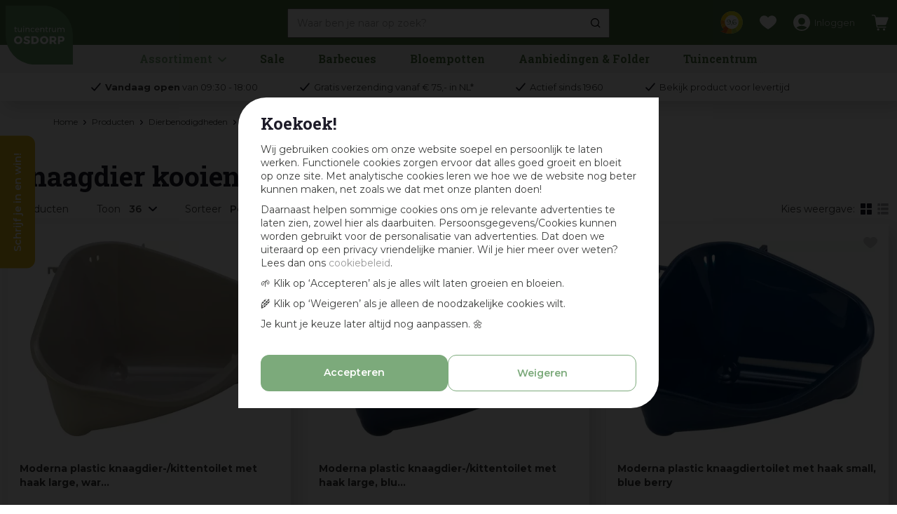

--- FILE ---
content_type: text/html; charset=utf-8
request_url: https://www.osdorp.nl/dierbenodigdheden-voeding/knaagdieren-konijnen/knaagdier-kooien-rennen-hokken
body_size: 38483
content:
<!DOCTYPE html>
<html lang="nl"><head>
<meta charset="utf-8">
<!-- Google Tag Manager -->
<script>(function(w,d,s,l,i){w[l]=w[l]||[];w[l].push({'gtm.start':
new Date().getTime(),event:'gtm.js'});var f=d.getElementsByTagName(s)[0],
j=d.createElement(s),dl=l!='dataLayer'?'&l='+l:'';j.async=true;j.src=
'https://www.googletagmanager.com/gtm.js?id='+i+dl;f.parentNode.insertBefore(j,f);
})(window,document,'script','dataLayer','GTM-T8TXPTH');</script>
<!-- End Google Tag Manager --><meta name="viewport" content="width=device-width, initial-scale=1, maximum-scale=1, minimum-scale=1, shrink-to-fit=no">
<title>Knaagdier kooien, rennen &amp; hokken - Alle benodigdheden voor knaagdieren koop je veilig online bij - Dierbenodigdheden online kopen? - tuincentrum Osdorp :)</title>
<meta name="description" content="Op zoek naar Knaagdier kooien, rennen &amp;amp; hokken? Bekijk het assortiment en vind je Knaagdier kooien, rennen &amp;amp; hokken in Amsterdam.">
<meta property="og:description" content="Op zoek naar Knaagdier kooien, rennen &amp;amp; hokken? Bekijk het assortiment en vind je Knaagdier kooien, rennen &amp;amp; hokken in Amsterdam.">
<meta property="og:type" content="article">
<meta property="og:url" content="https://www.osdorp.nl/dierbenodigdheden-voeding/knaagdieren-konijnen/knaagdier-kooien-rennen-hokken">
<meta property="og:image" content="https://www.osdorp.nl/files/images/webshop/knaagdier-kooien-rennen-hokken-1619002959_n.jpg">
<meta property="og:title" content="Knaagdier kooien, rennen &amp;amp; hokken">
<meta property="og:locale" content="nl_NL">
<meta property="og:site_name" content="www.osdorp.nl">
<meta name="format-detection" content="telephone=no">
<link rel="alternate" type="application/rss+xml" href="https://www.osdorp.nl/nieuws/feed.xml">
<link href="https://www.google-analytics.com" rel="dns-prefetch" crossorigin>
<link href="https://www.gstatic.com" rel="dns-prefetch" crossorigin>
<link href="https://fonts.google.com/" rel="dns-prefetch" crossorigin>
<link href="https://fonts.gstatic.com" rel="dns-prefetch" crossorigin>
<link href="https://ajax.googleapis.com" rel="dns-prefetch" crossorigin>
<link href="https://www.google.com" rel="dns-prefetch" crossorigin>
<link href="https://www.googleadservices.com" rel="dns-prefetch" crossorigin>
<link href="https://stats.g.doubleclick.net" rel="dns-prefetch" crossorigin>
<link href="https://www.kiyoh.com" rel="dns-prefetch" crossorigin>
<link href="https://www.connect.fdacebook.com" rel="dns-prefetch" crossorigin>
<link href="https://www.fdacebook.com" rel="dns-prefetch" crossorigin>
<link href="//static.zdassets.com" rel="dns-prefetch" crossorigin>
<link href="wss://widget-mediator.zopim.com" rel="dns-prefetch" crossorigin>
<link href="//connect.facebook.net" rel="dns-prefetch" crossorigin>
<link href="https://consent.cookiebot.com" rel="dns-prefetch" crossorigin>
<link href="https://www.clarity.ms" rel="dns-prefetch" crossorigin>
<link href="https://t.clarity.ms" rel="dns-prefetch" crossorigin>
<link href="https://c.clarity.ms" rel="dns-prefetch" crossorigin>

<link href="https://www.google-analytics.com" rel="preconnect" crossorigin>
<link href="https://www.gstatic.com" rel="preconnect" crossorigin>
<link href="https://fonts.google.com/" rel="preconnect" crossorigin>
<link href="https://fonts.gstatic.com" rel="preconnect" crossorigin>
<link href="https://ajax.googleapis.com" rel="preconnect" crossorigin>
<link href="https://www.google.com" rel="preconnect" crossorigin>
<link href="https://www.googleadservices.com" rel="preconnect" crossorigin>
<link href="https://stats.g.doubleclick.net" rel="preconnect" crossorigin>
<link href="https://www.kiyoh.com" rel="preconnect" crossorigin>
<link href="https://www.connect.fdacebook.com" rel="preconnect" crossorigin>
<link href="https://www.fdacebook.com" rel="preconnect" crossorigin>
<link href="//connect.facebook.net" rel="preconnect" crossorigin>
<link href="//static.zdassets.com" rel="preconnect" crossorigin>
<link href="wss://widget-mediator.zopim.com" rel="preconnect" crossorigin>
<link href="https://consent.cookiebot.com" rel="preconnect" crossorigin>
<link href="https://www.clarity.ms" rel="preconnect" crossorigin>
<link href="https://t.clarity.ms" rel="preconnect" crossorigin>
<link href="https://c.clarity.ms" rel="preconnect" crossorigin>

<meta name="facebook-domain-verification" content="sf70rsu3tr3alrpdovnm888k2grgfv">
<meta name="p:domain_verify" content="87f2ad3a3daf2749f86005ea3b737495">
<meta name="ahrefs-site-verification" content="f9fb91707a81e239371327aa598f0e3d2f86e75a73c267d091fb47ada0ad3989">
<meta name="yandex-verification" content="f15d69864b8e9bff" />

<script type="application/ld+json">
    {
        "@context" : "https://schema.org",
        "@type" : "Organization",
        "url" : "https://www.osdorp.nl",
        "contactPoint" : [{
            "@type" : "ContactPoint",
            "telephone" : "+31206676060",
            "contactType" : "customer service"
        }]
    }
</script>
<script type="application/ld+json">
    {
        "@context": "https://schema.org",
        "@type": "Store",
        "@id": "https://www.osdorp.nl",
        "name": "Tuincentrum Osdorp",
        "address": {
            "@type": "PostalAddress",
            "streetAddress": "Osdorperweg 247",
            "addressLocality": "Amsterdam-Osdorp",
            "postalCode": "1069 LL",
            "addressCountry": "NL"
        },
        "geo": {
            "@type": "GeoCoordinates",
            "latitude": 52.351318,
            "longitude": 4.792550
        },
        "url": "https://www.osdorp.nl",
        "image": "https://www.osdorp.nl/website/default-v2/images/logo.png",
        "telephone": "+31206676060"
    }
</script>
<link href="/files/images/icons/favicon-1625483661.ico" rel="icon" type="image/x-icon" />
<link href="https://www.osdorp.nl/dierbenodigdheden-voeding/knaagdieren-konijnen/knaagdier-kooien-rennen-hokken" rel="canonical" />
<link href="/files/images/icons/00cb834dd2/apple-touch-icon-precomposed.png" rel="apple-touch-icon" />
<link rel="preload" href="/font/fontawesome-webfont.woff2?v=4.7.0" as="font" crossorigin>
<link rel="dns-prefetch" href="https://www.google-analytics.com" crossorigin>
<link rel="dns-prefetch" href="https://stats.g.doubleclick.net" crossorigin>
<link rel="stylesheet" type="text/css" href="/website/default-v2/css/style_production.270.css">



    <script type="text/javascript">
  	var app = {"baseUrl":"","assetUrl":"","locale":"nl_NL","language":"nl"};
  	app.lang = app.lang || {};
	</script>
		</head>
<body class="col_equal responsive nl_NL nl webshop category-26">
<!-- Google Tag Manager (noscript) -->
<noscript><iframe src="https://www.googletagmanager.com/ns.html?id=GTM-T8TXPTH"
height="0" width="0" style="display:none;visibility:hidden"></iframe></noscript>
<!-- End Google Tag Manager (noscript) --><script>
    window.dataLayer = window.dataLayer || [];
    function gtag(){dataLayer.push(arguments);}
    gtag('js', new Date());
    gtag('config', 'AW-961792589');
</script>

<script async defer src="//www.googleadservices.com/pagead/conversion.js"></script>

<noscript>
    <div style="display:inline;"><img height="1" width="1" style="border-style:none;" alt="Osdorp" src="//googleads.g.doubleclick.net/pagead/viewthroughconversion/871025908/?guid=ON&amp;script=0"/></div>
</noscript><div id="body_content">
	<div id=skip-link><a href="#content" class="sr-only sr-only-focusable">Ga naar content</a></div>
	<div class="mobile_menu_button" style="display:none;"><span><a href="#" class="openMenuButton">Open menu</a></span></div><div class="mobile_menu_container" style="display:none;"><div class="closeMenuButton"><span><a href="#" class="closeButtonLink">Sluit menu</a></span></div>
<nav class="layout_block block_type_mobile_navigation">
<div class="in"><ul>
  <li class="first active load_start"><span class=headlink>
    <a title="Gehele assortiment" class="fetch-start" href="#" data-url="/index/menu"><span class=in>Gehele assortiment</span></a>
          <span class="prev_button"></span></span>
  </li>
  <li class="load_previous"><span class=headlink>
    <a title="Dierbenodigdheden" class="fetch-previous" href="#" data-url="/index/menu/shop_category_id/26"><span class=in>Dierbenodigdheden</span></a>
          <span class="prev_button"></span></span>
  </li>
  <li class=""><span class=headlink>
    <a title="Knaagdieren &amp; Konijnen" class="label " href="/dierbenodigdheden-voeding/knaagdieren-konijnen"><span class=in>Alle producten</span></a>
          </span>
  </li>
  <li class=""><span class=headlink>
    <a title="Knaagdiervoer" class="label " href="/dierbenodigdheden-voeding/knaagdieren-konijnen/knaagdiervoer"><span class=in>Voer</span></a>
          </span>
  </li>
  <li class=""><span class=headlink>
    <a title="Knaagdiersnacks" class="label " href="/dierbenodigdheden-voeding/knaagdieren-konijnen/knaagdiersnacks"><span class=in>Snacks</span></a>
          </span>
  </li>
  <li class=""><span class=headlink>
    <a title="Knaagdier kooien, rennen &amp; hokken" class="label " href="/dierbenodigdheden-voeding/knaagdieren-konijnen/knaagdier-kooien-rennen-hokken"><span class=in>Kooien, Rennen &amp; Hokken</span></a>
          </span>
  </li>
  <li class=""><span class=headlink>
    <a title="Knaagdier bodembedekking" class="label " href="/dierbenodigdheden-voeding/knaagdieren-konijnen/knaagdier-bodembedekking"><span class=in>Bodembedekking</span></a>
          </span>
  </li>
  <li class=""><span class=headlink>
    <a title="Knaagdier voerbakken &amp; drinkflessen" class="label " href="/dierbenodigdheden-voeding/knaagdieren-konijnen/knaagdier-voerbakken-drinkflessen"><span class=in>Voerbakken &amp; Drinkflessen</span></a>
          </span>
  </li>
  <li class=""><span class=headlink>
    <a title="Knaagdier speelgoed &amp; accessoires" class="label " href="/dierbenodigdheden-voeding/knaagdieren-konijnen/knaagdier-speelgoed-accessoires"><span class=in>Speelgoed &amp; Accessoires</span></a>
          </span>
  </li>
  <li class=""><span class=headlink>
    <a title="Knaagdier verzorging" class="label " href="/dierbenodigdheden-voeding/knaagdieren-konijnen/knaagdier-verzorging"><span class=in>Verzorging</span></a>
          </span>
  </li>
  <li class="last"><span class=headlink>
    <a title="Knaagdier apotheek" class="label " href="/dierbenodigdheden-voeding/knaagdieren-konijnen/knaagdier-apotheek"><span class=in>Apotheek</span></a>
          </span>
  </li>
</ul></div>
</nav></div>	<section id=container>
		<header class="layout_placeholder placeholder-header">
	<div class=in>
		<div id="layout_block_62" class="layout_block block_type_breadcrumbs">
	<div class=in itemscope itemtype="https://schema.org/BreadcrumbList">		<div class="breadcrumb" itemprop="itemListElement" itemscope itemtype="https://schema.org/ListItem">
		  		  <a itemprop="item"  href="/" class="home" title="Home"><span itemprop="name">Home</span><meta itemprop="position" content="1"></a>
		  <div class="separator">&gt;</div>		</div>
			<div class="breadcrumb" itemprop="itemListElement" itemscope itemtype="https://schema.org/ListItem">
		  		  <a itemprop="item"  href="/producten" title="Producten"><span itemprop="name">Producten</span><meta itemprop="position" content="2"></a>
		  <div class="separator">&gt;</div>		</div>
			<div class="breadcrumb" itemprop="itemListElement" itemscope itemtype="https://schema.org/ListItem">
		  		  <a itemprop="item"  href="/dierbenodigdheden-voeding" title="Dierbenodigdheden &amp; -Voeding"><span itemprop="name">Dierbenodigdheden</span><meta itemprop="position" content="3"></a>
		  <div class="separator">&gt;</div>		</div>
			<div class="breadcrumb" itemprop="itemListElement" itemscope itemtype="https://schema.org/ListItem">
		  		  <a itemprop="item"  href="/dierbenodigdheden-voeding/knaagdieren-konijnen" title="Knaagdieren &amp; Konijnen"><span itemprop="name">Knaagdieren &amp; Konijnen</span><meta itemprop="position" content="4"></a>
		  <div class="separator">&gt;</div>		</div>
			<div class="breadcrumb" itemprop="itemListElement" itemscope itemtype="https://schema.org/ListItem">
		  		    <span itemprop="name"  title="Knaagdier kooien, rennen &amp; hokken">Kooien, Rennen &amp; Hokken</span><meta itemprop="position" content="5">
		  		</div>
	</div>
</div>	
	</div>
</header>	    <div class="column_wrapper disable_right column-2">
	    	<div class=in>
				<div class=main_column id=main_column>
					<div class="layout_placeholder placeholder-content_top">
	<div class="in">
		<div id="layout_block_53" class="layout_block block_type_logo">
	<div class=in>
		<a href="/" title="Tuincentrum Osdorp | Alles voor huis, tuin en dier vind je in ons tuincentrum in Amsterdam en op Osdorp.nl :)" class="logo">
			<img src="/website/default-v2/images/logo.svg" alt="Tuincentrum Osdorp | Alles voor huis, tuin en dier vind je in ons tuincentrum in Amsterdam en op Osdorp.nl :)"  loading="eager">
		</a>
	</div>
</div><div id="layout_block_81" class="layout_block block_type_html kiyoh_header">
		<div class="wrap">
		<div class=in>
						<div class=block-content><p><a href="https://www.kiyoh.com/reviews/1046634/osdorp_nl" rel="noopener noreferrer" target="_blank" title="Reviews Kiyoh">9,6</a></p></div>					</div>
	</div>
	</div>
<div id="layout_block_55" class="layout_block block_type_search_box_2">
	<div class=wrap>
		<div class=in>
			<div class=block-content>
				<form name="search2" class=form action="/zoeken">
					<input type=hidden id=search_id name="search_id" value="55">
					<div class="grid-10-12">
						<input type=text name=q id=search-input placeholder="Waar ben je naar op zoek?">
					</div>
					<div class="grid-2-12">
						<input type=submit name=search-submit id=search-submit value="Zoeken">
					</div>
				</form>
			</div>
		</div>
	</div>
</div>
<div id="layout_block_57" class="layout_block block_type_login_box popup">
	<div class=wrap>
		<div class=in>
			<div class=block-content>
										<ul>
														<li class="show-login">
								<a title="Inloggen" class="login-link-element" href="/voordeelkaart"><span>Inloggen</span></a>
								<div class="login-box">
									<form class=form method="post" action="/index/inloggen">
										<fieldset>
											<label for="user">E-mail of Voordeelkaart nr</label>
											<input type="text" name="user" id="user" class="text" placeholder="E-mail of Voordeelkaart nr">
											<label for="password">Wachtwoord</label>
											<input type="password" name="password" id="password" class="text" placeholder="Wachtwoord">
																							<a class="forgot-password" href="/webwinkel/account/wachtwoord-vergeten" title="Wachtwoord vergeten?"><span>Wachtwoord vergeten?</span></a>
																						<input type="submit" class="btn btn-default" value="Inloggen">
										</fieldset>
									</form>
								</div>
							</li>
						</ul>
													</div>
		</div>
	</div>
</div><div id="layout_block_34" class="layout_block block_type_webshop_shoppingcart"  title="Ga naar je winkelwagen">
	<div class="wrap popup-cart-container">
		<div class=in>
						<div class=block-content>
                								<a href="/winkelwagen" class="cartLink">
					<span class="info no_items">
						Er zitten nog geen producten in je winkelwagen.					</span>
				</a>
								<div class="cart-links no_items">
					<div class="pay-link"><a href="/winkelwagen" title="Bekijk winkelwagen">Bekijk winkelwagen</a></div>
				</div>
							</div>
					</div>
	</div>
</div>

<div id="layout_block_69" class="layout_block block_type_webshop_wishlist" onclick="document.location.href='/webwinkel/wishlist'" title="Ga naar je wensenlijst">
	<div class="wrap">
		<div class=in>
						<div class=block-content>
				<a href="/webwinkel/wishlist" title="Wensenlijst" class="wishlistLink">
					<span class="info no_items">
						Er zijn nog geen gelikete artikelen, gebruik het hartje bij een product om een artikel toe te voegen aan deze lijst met je favoriete producten					</span>
				</a>
			</div>
					</div>
	</div>
</div>
<nav id="layout_block_80" class="layout_block block_type_navigation menu_main submenu_horizontal">
<div class="in">
<ul>
  <li class="first has_submenu" id="item_417"><span class=headlink>
    <a id="417" title="Assortiment" class="label " href="/producten" target="_self"><span class=in>Assortiment</span></a>
             <span class="submenu_button"></span>
             </span>
    <div class="sub submenu"><ul>
      <li class="first has_submenu"><span class=headlink>
        <a title="Huis &amp; Interieur" class="label " href="/huis-interieur"><span class=in>Huis &amp; Interieur</span></a>
		             <span class="submenu_button"></span></span>
        <div class="sub subsub"><ul>
          <li class="first has_submenu">
            <a title="Huis- &amp; Interieurparfums" href="/huis-interieur/huis-interieurparfums"><span class=in>Huis- &amp; Interieurparfums</span></a>
				             <span class="submenu_button"></span>
            <div class="sub subsubsub"><ul>
              <li class="first">
                <a title="Geurbranders" href="/huis-interieur/huis-interieurparfums/geurbranders"><span class=in>Geurbranders</span></a>
          </li>
              <li>
                <a title="Geurdiffusers" href="/huis-interieur/huis-interieurparfums/geurdiffusers"><span class=in>Geurdiffusers</span></a>
          </li>
              <li>
                <a title="Geurkaarsen" href="/huis-interieur/huis-interieurparfums/geurkaarsen"><span class=in>Geurkaarsen</span></a>
          </li>
              <li>
                <a title="Geurstokjes" href="/huis-interieur/huis-interieurparfums/geurstokjes"><span class=in>Geurstokjes</span></a>
          </li>
              <li>
                <a title="Lichaamsverzorging" href="/huis-interieur/huis-interieurparfums/lichaamsverzorging"><span class=in>Lichaamsverzorging</span></a>
          </li>
              <li>
                <a title="Amberblokjes &amp; accessoires" href="/huis-interieur/huis-interieurparfums/amberblokjes-accessoires"><span class=in>Amberblokjes &amp; accessoires</span></a>
          </li>
              <li>
                <a title="Geurzakjes" href="/huis-interieur/huis-interieurparfums/geurzakjes"><span class=in>Geurzakjes</span></a>
          </li>
              <li>
                <a title="Geurolie" href="/huis-interieur/huis-interieurparfums/geurolie"><span class=in>Geurolie</span></a>
          </li>
              <li>
                <a title="Autoparfums" href="/huis-interieur/huis-interieurparfums/autoparfums"><span class=in>Autoparfums</span></a>
          </li>
              <li>
                <a title="Geurwax" href="/huis-interieur/huis-interieurparfums/geurwax"><span class=in>Geurwax</span></a>
          </li>
              <li>
                <a title="Wasparfum" href="/huis-interieur/huis-interieurparfums/wasparfum"><span class=in>Wasparfum</span></a>
          </li>
              <li class="last">
                <a title="Textiel- &amp; Roomsprays" href="/huis-interieur/huis-interieurparfums/textiel-roomsprays"><span class=in>Textiel- &amp; Roomsprays</span></a>
          </li>
            </ul></div>
          <li class="has_submenu">
            <a title="Kaarsen" href="/huis-interieur/kaarsen"><span class=in>Kaarsen</span></a>
				             <span class="submenu_button"></span>
            <div class="sub subsubsub"><ul>
              <li class="first">
                <a title="Dinerkaarsen" href="/huis-interieur/kaarsen/dinerkaarsen"><span class=in>Dinerkaarsen</span></a>
          </li>
              <li>
                <a title="Stompkaarsen" href="/huis-interieur/kaarsen/stompkaarsen"><span class=in>Stompkaarsen</span></a>
          </li>
              <li>
                <a title="Geurkaarsen" href="/huis-interieur/kaarsen/geurkaarsen"><span class=in>Geurkaarsen</span></a>
          </li>
              <li>
                <a title="Theelichten" href="/huis-interieur/kaarsen/theelichten"><span class=in>Theelichten</span></a>
          </li>
              <li>
                <a title="Speciale- en buitenkaarsen" href="/huis-interieur/kaarsen/speciale-en-buitenkaarsen"><span class=in>Speciale- en buitenkaarsen</span></a>
          </li>
              <li>
                <a title="Kaarsenplateaus &amp; accessoires" href="/huis-interieur/kaarsen/kaarsenplateaus-accessoires"><span class=in>Kaarsenplateaus &amp; accessoires</span></a>
          </li>
              <li>
                <a title="Herdenkingslichten" href="/huis-interieur/kaarsen/herdenkingslichten"><span class=in>Herdenkingslichten</span></a>
          </li>
              <li class="last">
                <a title="Drijfkaarsen" href="/huis-interieur/kaarsen/drijfkaarsen"><span class=in>Drijfkaarsen</span></a>
          </li>
            </ul></div>
          <li class="has_submenu">
            <a title="Kandelaars &amp; Theelichthouders" href="/huis-interieur/kandelaars-theelichthouders"><span class=in>Kandelaars &amp; Theelichthouders</span></a>
				             <span class="submenu_button"></span>
            <div class="sub subsubsub"><ul>
              <li class="first">
                <a title="Kandelaars" href="/huis-interieur/kandelaars-theelichthouders/kandelaars"><span class=in>Kandelaars</span></a>
          </li>
              <li>
                <a title="Theelichthouders" href="/huis-interieur/kandelaars-theelichthouders/theelichthouders"><span class=in>Theelichthouders</span></a>
          </li>
              <li class="last">
                <a title="Windlichten &amp; Lantaarns" href="/huis-interieur/kandelaars-theelichthouders/windlichten-lantaarns"><span class=in>Windlichten &amp; Lantaarns</span></a>
          </li>
            </ul></div>
          <li class="has_submenu">
            <a title="Lampen" href="/huis-interieur/lampen"><span class=in>Lampen</span></a>
				             <span class="submenu_button"></span>
            <div class="sub subsubsub"><ul>
              <li class="first">
                <a title="Hanglampen" href="/huis-interieur/lampen/hanglampen"><span class=in>Hanglampen</span></a>
          </li>
              <li>
                <a title="Tafellampen" href="/huis-interieur/lampen/tafellampen"><span class=in>Tafellampen</span></a>
          </li>
              <li class="last">
                <a title="Lampenkappen" href="/huis-interieur/lampen/lampenkappen"><span class=in>Lampenkappen</span></a>
          </li>
            </ul></div>
          <li class="has_submenu">
            <a title="Woonaccessoires" href="/huis-interieur/woonaccessoires"><span class=in>Woonaccessoires</span></a>
				             <span class="submenu_button"></span>
            <div class="sub subsubsub"><ul>
              <li class="first">
                <a title="Vazen" href="/huis-interieur/woonaccessoires/vazen"><span class=in>Vazen</span></a>
          </li>
              <li>
                <a title="Woondecoratie &amp; ornamenten" href="/huis-interieur/woonaccessoires/woondecoratie-ornamenten"><span class=in>Woondecoratie &amp; ornamenten</span></a>
          </li>
              <li>
                <a title="Dienbladen &amp; decoratieborden" href="/huis-interieur/woonaccessoires/dienbladen-decoratieborden"><span class=in>Dienbladen &amp; decoratieborden</span></a>
          </li>
              <li>
                <a title="Schalen" href="/huis-interieur/woonaccessoires/schalen"><span class=in>Schalen</span></a>
          </li>
              <li>
                <a title="Tegeltjes" href="/huis-interieur/woonaccessoires/tegeltjes"><span class=in>Tegeltjes</span></a>
          </li>
              <li>
                <a title="Wanddoeken &amp; Schilderijen" href="/huis-interieur/woonaccessoires/wanddoeken-schilderijen"><span class=in>Wanddoeken &amp; Schilderijen</span></a>
          </li>
              <li>
                <a title="Spiegels" href="/huis-interieur/woonaccessoires/spiegels"><span class=in>Spiegels</span></a>
          </li>
              <li>
                <a title="Etagères" href="/huis-interieur/woonaccessoires/etagres"><span class=in>Etagères</span></a>
          </li>
              <li>
                <a title="Fotolijsten" href="/huis-interieur/woonaccessoires/fotolijsten"><span class=in>Fotolijsten</span></a>
          </li>
              <li>
                <a title="Vloerkleden" href="/huis-interieur/woonaccessoires/vloerkleden"><span class=in>Vloerkleden</span></a>
          </li>
              <li>
                <a title="Decoratiemateriaal" href="/huis-interieur/woonaccessoires/decoratiemateriaal"><span class=in>Decoratiemateriaal</span></a>
          </li>
              <li class="last">
                <a title="Wandhangers" href="/huis-interieur/woonaccessoires/wandhangers"><span class=in>Wandhangers</span></a>
          </li>
            </ul></div>
          <li class="has_submenu">
            <a title="Kunstplanten &amp; -bloemen" href="/huis-interieur/kunstplanten-bloemen"><span class=in>Kunstplanten &amp; -bloemen</span></a>
				             <span class="submenu_button"></span>
            <div class="sub subsubsub"><ul>
              <li class="first">
                <a title="Kunstbloemen" href="/huis-interieur/kunstplanten-bloemen/kunstbloemen"><span class=in>Kunstbloemen</span></a>
          </li>
              <li>
                <a title="Kunstplanten" href="/huis-interieur/kunstplanten-bloemen/kunstplanten"><span class=in>Kunstplanten</span></a>
          </li>
              <li>
                <a title="Kunsttakken met blad of bladloos" href="/huis-interieur/kunstplanten-bloemen/kunsttakken-met-blad-of-bladloos"><span class=in>Kunsttakken met blad of bladloos</span></a>
          </li>
              <li>
                <a title="Kunsttakken met vrucht of bes" href="/huis-interieur/kunstplanten-bloemen/kunsttakken-met-vrucht-of-bes"><span class=in>Kunsttakken met vrucht of bes</span></a>
          </li>
              <li>
                <a title="Hangende kunstplanten" href="/huis-interieur/kunstplanten-bloemen/hangende-kunstplanten"><span class=in>Hangende kunstplanten</span></a>
          </li>
              <li>
                <a title="Pluimen" href="/huis-interieur/kunstplanten-bloemen/pluimen"><span class=in>Pluimen</span></a>
          </li>
              <li class="last">
                <a title="Kunstboeketten" href="/huis-interieur/kunstplanten-bloemen/kunstboeketten"><span class=in>Kunstboeketten</span></a>
          </li>
            </ul></div>
          <li class="has_submenu">
            <a title="Tafelaccessoires" href="/huis-interieur/tafelaccessoires"><span class=in>Tafelaccessoires</span></a>
				             <span class="submenu_button"></span>
            <div class="sub subsubsub"><ul>
              <li class="first">
                <a title="Placemats &amp; onderzetters" href="/huis-interieur/tafelaccessoires/placemats-onderzetters"><span class=in>Placemats &amp; onderzetters</span></a>
          </li>
              <li>
                <a title="Servies" href="/huis-interieur/tafelaccessoires/servies"><span class=in>Servies</span></a>
          </li>
              <li class="last">
                <a title="Tafelkleden &amp; Tafellopers" href="/huis-interieur/tafelaccessoires/tafelkleden-tafellopers"><span class=in>Tafelkleden &amp; Tafellopers</span></a>
          </li>
            </ul></div>
          <li class="has_submenu">
            <a title="Meubelen" href="/huis-interieur/meubelen"><span class=in>Meubelen</span></a>
				             <span class="submenu_button"></span>
            <div class="sub subsubsub"><ul>
              <li class="first">
                <a title="Kasten" href="/huis-interieur/meubelen/kasten"><span class=in>Kasten</span></a>
          </li>
              <li>
                <a title="Stoelen &amp; Fauteuils" href="/huis-interieur/meubelen/stoelen-fauteuils"><span class=in>Stoelen &amp; Fauteuils</span></a>
          </li>
              <li class="last">
                <a title="Tafels &amp; krukjes" href="/huis-interieur/meubelen/tafels-krukjes"><span class=in>Tafels &amp; krukjes</span></a>
          </li>
            </ul></div>
          <li class="has_submenu">
            <a title="Plaids &amp; Sierkussens" href="/huis-interieur/plaids-sierkussens"><span class=in>Plaids &amp; Sierkussens</span></a>
				             <span class="submenu_button"></span>
            <div class="sub subsubsub"><ul>
              <li class="first">
                <a title="Plaids" href="/huis-interieur/plaids-sierkussens/plaids"><span class=in>Plaids</span></a>
          </li>
              <li>
                <a title="Vachten" href="/huis-interieur/plaids-sierkussens/vachten"><span class=in>Vachten</span></a>
          </li>
              <li class="last">
                <a title="Sierkussens" href="/huis-interieur/plaids-sierkussens/sierkussens"><span class=in>Sierkussens</span></a>
          </li>
            </ul></div>
          <li class="has_submenu">
            <a title="Tassen &amp; Rugzakken" href="/huis-interieur/tassen-rugzakken"><span class=in>Tassen &amp; Rugzakken</span></a>
				             <span class="submenu_button"></span>
            <div class="sub subsubsub"><ul>
              <li class="first">
                <a title="Telefoontasjes &amp; schoudertassen" href="/huis-interieur/tassen-rugzakken/telefoontasjes-schoudertassen"><span class=in>Telefoontasjes &amp; schoudertassen</span></a>
          </li>
              <li>
                <a title="Schouderbanden" href="/huis-interieur/tassen-rugzakken/schouderbanden"><span class=in>Schouderbanden</span></a>
          </li>
              <li class="last">
                <a title="Handtassen &amp; shoppers" href="/huis-interieur/tassen-rugzakken/handtassen-shoppers"><span class=in>Handtassen &amp; shoppers</span></a>
          </li>
            </ul></div>
          <li class="has_submenu">
            <a title="Speelgoed" href="/huis-interieur/speelgoed"><span class=in>Speelgoed</span></a>
				             <span class="submenu_button"></span>
            <div class="sub subsubsub"><ul>
              <li class="first">
                <a title="Knuffels" href="/huis-interieur/speelgoed/knuffels"><span class=in>Knuffels</span></a>
          </li>
              <li class="last">
                <a title="Puzzels &amp; Spellen" href="/huis-interieur/speelgoed/puzzels-spellen"><span class=in>Puzzels &amp; Spellen</span></a>
          </li>
            </ul></div>
          <li class="last">
            <a title="Halloween" href="/huis-interieur/halloween"><span class=in>Halloween</span></a>
				             
          </li>
        </ul></div>
      </li>
      <li class="has_submenu"><span class=headlink>
        <a title="Barbecues" class="label " href="/barbecues"><span class=in>Barbecues</span></a>
		             <span class="submenu_button"></span></span>
        <div class="sub subsub"><ul>
          <li class="first">
            <a title="Alle barbecues" href="/barbecues/alle-barbecues"><span class=in>Alle barbecues</span></a>
				             
          <li>
            <a title="Buitenkeukens" href="/barbecues/buitenkeukens"><span class=in>Buitenkeukens</span></a>
				             
          <li>
            <a title="Gasbarbecues" href="/barbecues/gasbarbecues"><span class=in>Gasbarbecues</span></a>
				             
          <li>
            <a title="Houtskoolbarbecues" href="/barbecues/houtskoolbarbecues"><span class=in>Houtskool barbecues</span></a>
				             
          <li>
            <a title="Kamado barbecues" href="/barbecues/kamado-barbecues"><span class=in>Kamado barbecues</span></a>
				             
          <li>
            <a title="Inbouw barbecues" href="/barbecues/inbouw-barbecues"><span class=in>Inbouw barbecues</span></a>
				             
          <li>
            <a title="Pelletbarbecues" href="/barbecues/pelletbarbecues"><span class=in>Pelletbarbecues</span></a>
				             
          <li>
            <a title="Elektrische barbecues" href="/barbecues/elektrische-barbecues"><span class=in>Elektrische barbecues</span></a>
				             
          <li class="has_submenu">
            <a title="Barbecue Accessoires" href="/barbecues/barbecue-accessoires"><span class=in>Barbecue Accessoires</span></a>
				             <span class="submenu_button"></span>
            <div class="sub subsubsub"><ul>
              <li class="first">
                <a title="Barbecueroosters &amp; -Bakplaten" href="/barbecues/barbecue-accessoires/barbecueroosters-bakplaten"><span class=in>Barbecueroosters &amp; -Bakplaten</span></a>
          </li>
              <li>
                <a title="Barbecuehoezen" href="/barbecues/barbecue-accessoires/barbecuehoezen"><span class=in>Barbecuehoezen</span></a>
          </li>
              <li>
                <a title="Barbecuekleding" href="/barbecues/barbecue-accessoires/barbecuekleding"><span class=in>Barbecuekleding</span></a>
          </li>
              <li>
                <a title="Barbecue thermometers" href="/barbecues/barbecue-accessoires/barbecue-thermometers"><span class=in>Barbecue thermometers</span></a>
          </li>
              <li>
                <a title="Barbecue messen" href="/barbecues/barbecue-accessoires/barbecue-messen"><span class=in>Barbecue messen</span></a>
          </li>
              <li>
                <a title="Snijplanken" href="/barbecues/barbecue-accessoires/snijplanken"><span class=in>Snijplanken</span></a>
          </li>
              <li>
                <a title="Gasflessen" href="/barbecues/barbecue-accessoires/gasflessen"><span class=in>Gasflessen</span></a>
          </li>
              <li>
                <a title="Barbecuegereedschap" href="/barbecues/barbecue-accessoires/barbecuegereedschap"><span class=in>Barbecuegereedschap</span></a>
          </li>
              <li>
                <a title="Kruiden, Marinades, Sauzen &amp; Rubs" href="/barbecues/barbecue-accessoires/kruiden-marinades-sauzen-rubs"><span class=in>Kruiden, Marinades, Sauzen &amp; Rubs</span></a>
          </li>
              <li>
                <a title="Barbecue kookboeken" href="/barbecues/barbecue-accessoires/barbecue-kookboeken"><span class=in>Barbecue kookboeken</span></a>
          </li>
              <li>
                <a title="Barbecue onderdelen" href="/barbecues/barbecue-accessoires/barbecue-onderdelen"><span class=in>Barbecue onderdelen</span></a>
          </li>
              <li>
                <a title="Pizzastenen" href="/barbecues/barbecue-accessoires/pizzastenen"><span class=in>Pizzastenen</span></a>
          </li>
              <li>
                <a title="Barbecue pannen" href="/barbecues/barbecue-accessoires/barbecue-pannen"><span class=in>Barbecue pannen</span></a>
          </li>
              <li>
                <a title="Barbecuepennen &amp; -spitten" href="/barbecues/barbecue-accessoires/barbecuepennen-spitten"><span class=in>Pennen &amp; Spitten</span></a>
          </li>
              <li>
                <a title="Barbecueborstels &amp; Reiniging" href="/barbecues/barbecue-accessoires/barbecueborstels-reiniging"><span class=in>Barbecueborstels &amp; Reiniging</span></a>
          </li>
              <li>
                <a title="Houtsnippers &amp; Rookaccessoires" href="/barbecues/barbecue-accessoires/houtsnippers-rookaccessoires"><span class=in>Houtsnippers &amp; Rookaccessoires</span></a>
          </li>
              <li>
                <a title="Vlees-, vis- &amp; groentehouders" href="/barbecues/barbecue-accessoires/vlees-vis-groentehouders"><span class=in>Vlees-, vis- &amp; groentehouders</span></a>
          </li>
              <li class="last">
                <a title="Heat deflectors" href="/barbecues/barbecue-accessoires/heat-deflectors"><span class=in>Heat deflectors</span></a>
          </li>
            </ul></div>
          <li>
            <a title="Houtskool &amp; Aanmaakproducten" href="/barbecues/houtskool-aanmaakproducten"><span class=in>Houtskool &amp; Aanmaakproducten</span></a>
				             
          <li class="last">
            <a title="Smokers &amp; Rookovens" href="/barbecues/smokers-rookovens"><span class=in>Smokers &amp; Rookovens</span></a>
				             
          </li>
        </ul></div>
      </li>
      <li class="has_submenu"><span class=headlink>
        <a title="Tuin &amp; Buitenleven" class="label " href="/tuin-buitenleven"><span class=in>Tuin &amp; Buitenleven</span></a>
		             <span class="submenu_button"></span></span>
        <div class="sub subsub"><ul>
          <li class="first has_submenu">
            <a title="Tuinmeubelen" href="/tuin-buitenleven/tuinmeubelen"><span class=in>Tuinmeubelen</span></a>
				             <span class="submenu_button"></span>
            <div class="sub subsubsub"><ul>
              <li class="first">
                <a title="Nieuwe collectie" href="/tuin-buitenleven/tuinmeubelen/nieuwe-collectie"><span class=in>Nieuwe collectie</span></a>
          </li>
              <li>
                <a title="Loungesets" href="/tuin-buitenleven/tuinmeubelen/loungesets"><span class=in>Loungesets</span></a>
          </li>
              <li>
                <a title="Tuintafelsets" href="/tuin-buitenleven/tuinmeubelen/tuintafelsets"><span class=in>Tuintafelsets</span></a>
          </li>
              <li>
                <a title="Tuinstoelen" href="/tuin-buitenleven/tuinmeubelen/tuinstoelen"><span class=in>Tuinstoelen</span></a>
          </li>
              <li>
                <a title="Tuintafels" href="/tuin-buitenleven/tuinmeubelen/tuintafels"><span class=in>Tuintafels</span></a>
          </li>
              <li>
                <a title="Tuinbanken" href="/tuin-buitenleven/tuinmeubelen/tuinbanken"><span class=in>Tuinbanken</span></a>
          </li>
              <li>
                <a title="Tuin- &amp; Palletkussens" href="/tuin-buitenleven/tuinmeubelen/tuin-palletkussens"><span class=in>Tuin- &amp; Palletkussens</span></a>
          </li>
              <li>
                <a title="Zonwering &amp; Parasols" href="/tuin-buitenleven/tuinmeubelen/zonwering-parasols"><span class=in>Zonwering &amp; Parasols</span></a>
          </li>
              <li>
                <a title="Vuurtafels &amp; gaslantaarns" href="/tuin-buitenleven/tuinmeubelen/vuurtafels-gaslantaarns"><span class=in>Vuurtafels &amp; gaslantaarns</span></a>
          </li>
              <li>
                <a title="Tuinmeubelhoezen" href="/tuin-buitenleven/tuinmeubelen/tuinmeubelhoezen"><span class=in>Tuinmeubelhoezen</span></a>
          </li>
              <li>
                <a title="Onderhoud tuinmeubelen" href="/tuin-buitenleven/tuinmeubelen/onderhoud-tuinmeubelen"><span class=in>Onderhoud tuinmeubelen</span></a>
          </li>
              <li>
                <a title="Loungesetelementen" href="/tuin-buitenleven/tuinmeubelen/loungesetelementen"><span class=in>Loungesetelementen</span></a>
          </li>
              <li>
                <a title="Hockers &amp; Krukjes" href="/tuin-buitenleven/tuinmeubelen/hockers-krukjes"><span class=in>Hockers &amp; Krukjes</span></a>
          </li>
              <li>
                <a title="Bistrosets &amp; Balkonsets" href="/tuin-buitenleven/tuinmeubelen/bistrosets-balkonsets"><span class=in>Bistrosets &amp; Balkonsets</span></a>
          </li>
              <li>
                <a title="Buitenkleden" href="/tuin-buitenleven/tuinmeubelen/buitenkleden"><span class=in>Buitenkleden</span></a>
          </li>
              <li>
                <a title="Picknicktafels" href="/tuin-buitenleven/tuinmeubelen/picknicktafels"><span class=in>Picknicktafels</span></a>
          </li>
              <li>
                <a title="Ligbedden" href="/tuin-buitenleven/tuinmeubelen/ligbedden"><span class=in>Ligbedden</span></a>
          </li>
              <li>
                <a title="Kussenboxen" href="/tuin-buitenleven/tuinmeubelen/kussenboxen"><span class=in>Kussenboxen</span></a>
          </li>
              <li class="last">
                <a title="Tuinkisten &amp; -kasten" href="/tuin-buitenleven/tuinmeubelen/tuinkisten-kasten"><span class=in>Tuinkisten &amp; -kasten</span></a>
          </li>
            </ul></div>
          <li class="has_submenu">
            <a title="Bestrating" href="/tuin-buitenleven/bestrating"><span class=in>Bestrating</span></a>
				             <span class="submenu_button"></span>
            <div class="sub subsubsub"><ul>
              <li class="first">
                <a title="Abbeystones &amp; Klinkers" href="/tuin-buitenleven/bestrating/abbeystones-klinkers"><span class=in>Abbeystones &amp; Klinkers</span></a>
          </li>
              <li>
                <a title="Beton- &amp; Siertegels" href="/tuin-buitenleven/bestrating/beton-siertegels"><span class=in>Beton- &amp; Siertegels</span></a>
          </li>
              <li>
                <a title="Keramische tuintegels" href="/tuin-buitenleven/bestrating/keramische-tuintegels"><span class=in>Keramische tuintegels</span></a>
          </li>
              <li>
                <a title="Natuursteen tegels &amp; klinkers" href="/tuin-buitenleven/bestrating/natuursteen-tegels-klinkers"><span class=in>Natuursteen tegels &amp; klinkers</span></a>
          </li>
              <li>
                <a title="Stapelblokken &amp; Opsluitbanden" href="/tuin-buitenleven/bestrating/stapelblokken-opsluitbanden"><span class=in>Stapelblokken &amp; Opsluitbanden</span></a>
          </li>
              <li>
                <a title="Overige artikelen" href="/tuin-buitenleven/bestrating/overige-artikelen"><span class=in>Overige artikelen</span></a>
          </li>
              <li>
                <a title="Split, grind &amp; zand" href="/tuin-buitenleven/bestrating/split-grind-zand"><span class=in>Split, grind &amp; zand</span></a>
          </li>
              <li>
                <a title="Vijverranden" href="/tuin-buitenleven/bestrating/vijverranden"><span class=in>Vijverranden</span></a>
          </li>
              <li>
                <a title="Waterdoorlatende bestrating" href="/tuin-buitenleven/bestrating/waterdoorlatende-bestrating"><span class=in>Waterdoorlatende bestrating</span></a>
          </li>
              <li class="last">
                <a title="Afwatering tuin" href="/tuin-buitenleven/bestrating/afwatering-tuin"><span class=in>Afwatering tuin</span></a>
          </li>
            </ul></div>
          <li class="has_submenu">
            <a title="Tuinhout" href="/tuin-buitenleven/tuinhout"><span class=in>Tuinhout</span></a>
				             <span class="submenu_button"></span>
            <div class="sub subsubsub"><ul>
              <li class="first">
                <a title="Tuinschermen &amp; Schuttingen" href="/tuin-buitenleven/tuinhout/tuinschermen-schuttingen"><span class=in>Tuinschermen &amp; Schuttingen</span></a>
          </li>
              <li>
                <a title="Tuindeuren" href="/tuin-buitenleven/tuinhout/tuindeuren"><span class=in>Tuindeuren</span></a>
          </li>
              <li>
                <a title="Trellissen" href="/tuin-buitenleven/tuinhout/trellissen"><span class=in>Trellissen</span></a>
          </li>
              <li>
                <a title="Tuinpalen" href="/tuin-buitenleven/tuinhout/tuinpalen"><span class=in>Tuinpalen</span></a>
          </li>
              <li>
                <a title="Regels &amp; Balken" href="/tuin-buitenleven/tuinhout/regels-balken"><span class=in>Regels &amp; Balken</span></a>
          </li>
              <li>
                <a title="Schutting- &amp; Vlonderplanken" href="/tuin-buitenleven/tuinhout/schutting-vlonderplanken"><span class=in>Schutting- &amp; Vlonderplanken</span></a>
          </li>
              <li>
                <a title="Tuinhekken" href="/tuin-buitenleven/tuinhout/tuinhekken"><span class=in>Tuinhekken</span></a>
          </li>
              <li>
                <a title="Hillfence metalen hekken &amp; Poorten" href="/tuin-buitenleven/tuinhout/hillfence-metalen-hekken-poorten"><span class=in>Hillfence metalen hekken &amp; Poorten</span></a>
          </li>
              <li>
                <a title="Tuinhuizen, Paviljoens &amp; Priëlen online bestellen?" href="/tuin-buitenleven/tuinhout/tuinhuizen-paviljoens-prilen-online-bestellen"><span class=in>Tuinhuizen, Paviljoens &amp; Priëlen</span></a>
          </li>
              <li>
                <a title="Bamboe &amp; Rietmatten" href="/tuin-buitenleven/tuinhout/bamboe-rietmatten"><span class=in>Bamboe &amp; Rietmatten</span></a>
          </li>
              <li>
                <a title="Borders &amp; Rolborders" href="/tuin-buitenleven/tuinhout/borders-rolborders"><span class=in>Borders &amp; Rolborders</span></a>
          </li>
              <li>
                <a title="Plantenbakken hout" href="/tuin-buitenleven/tuinhout/plantenbakken-hout"><span class=in>Plantenbakken hout</span></a>
          </li>
              <li>
                <a title="Buitenkasten &amp; Tuinkisten" href="/tuin-buitenleven/tuinhout/buitenkasten-tuinkisten"><span class=in>Buitenkasten &amp; Tuinkisten</span></a>
          </li>
              <li>
                <a title="Container ombouw" href="/tuin-buitenleven/tuinhout/container-ombouw"><span class=in>Container ombouw</span></a>
          </li>
              <li>
                <a title="Hang- &amp; Sluitwerk" href="/tuin-buitenleven/tuinhout/hang-sluitwerk"><span class=in>Hang- &amp; Sluitwerk</span></a>
          </li>
              <li>
                <a title="Houten, Rubber &amp; Kunststof tegels" href="/tuin-buitenleven/tuinhout/houten-rubber-kunststof-tegels"><span class=in>Houten, Rubber &amp; Kunststof tegels</span></a>
          </li>
              <li>
                <a title="Speeltoestellen" href="/tuin-buitenleven/tuinhout/speeltoestellen"><span class=in>Speeltoestellen</span></a>
          </li>
              <li>
                <a title="Rozenbogen" href="/tuin-buitenleven/tuinhout/rozenbogen"><span class=in>Rozenbogen</span></a>
          </li>
              <li>
                <a title="Onderhoudsproducten" href="/tuin-buitenleven/tuinhout/onderhoudsproducten"><span class=in>Onderhoudsproducten</span></a>
          </li>
              <li class="last">
                <a title="Gaas" href="/tuin-buitenleven/tuinhout/gaas"><span class=in>Gaas</span></a>
          </li>
            </ul></div>
          <li class="has_submenu">
            <a title="Gazon" href="/tuin-buitenleven/gazon"><span class=in>Gazon</span></a>
				             <span class="submenu_button"></span>
            <div class="sub subsubsub"><ul>
              <li class="first">
                <a title="Emelten &amp; Engerlingen" href="/tuin-buitenleven/gazon/emelten-engerlingen"><span class=in>Emelten &amp; Engerlingen</span></a>
          </li>
              <li>
                <a title="Gazongereedschap" href="/tuin-buitenleven/gazon/gazongereedschap"><span class=in>Gazongereedschap</span></a>
          </li>
              <li>
                <a title="Gazonmest" href="/tuin-buitenleven/gazon/gazonmest"><span class=in>Gazonmest</span></a>
          </li>
              <li>
                <a title="Graszaad" href="/tuin-buitenleven/gazon/graszaad"><span class=in>Graszaad</span></a>
          </li>
              <li>
                <a title="Mos &amp; Onkruid" href="/tuin-buitenleven/gazon/mos-onkruid"><span class=in>Mos &amp; Onkruid</span></a>
          </li>
              <li class="last">
                <a title="Kunstgras" href="/tuin-buitenleven/gazon/kunstgras"><span class=in>Kunstgras</span></a>
          </li>
            </ul></div>
          <li class="has_submenu">
            <a title="Moestuin &amp; Kweekbenodigdheden" href="/tuin-buitenleven/moestuin-kweekbenodigdheden"><span class=in>Moestuin &amp; Kweekbenodigdheden</span></a>
				             <span class="submenu_button"></span>
            <div class="sub subsubsub"><ul>
              <li class="first">
                <a title="Broeikassen &amp; Vierkante meter tuin" href="/tuin-buitenleven/moestuin-kweekbenodigdheden/broeikassen-vierkante-meter-tuin"><span class=in>Broeikassen &amp; Vierkante meter tuin</span></a>
          </li>
              <li>
                <a title="Compostbakken" href="/tuin-buitenleven/moestuin-kweekbenodigdheden/compostbakken"><span class=in>Compostbakken</span></a>
          </li>
              <li>
                <a title="Groenteplantjes &amp; Kruiden" href="/tuin-buitenleven/moestuin-kweekbenodigdheden/groenteplantjes-kruiden"><span class=in>Groenteplantjes &amp; Kruiden</span></a>
          </li>
              <li>
                <a title="Kweekbakken &amp; Kweekpotten" href="/tuin-buitenleven/moestuin-kweekbenodigdheden/kweekbakken-kweekpotten"><span class=in>Kweekbakken &amp; Kweekpotten</span></a>
          </li>
              <li>
                <a title="Kweekmateriaal" href="/tuin-buitenleven/moestuin-kweekbenodigdheden/kweekmateriaal"><span class=in>Kweekmateriaal</span></a>
          </li>
              <li>
                <a title="Moestuinmest" href="/tuin-buitenleven/moestuin-kweekbenodigdheden/moestuinmest"><span class=in>Moestuinmest</span></a>
          </li>
              <li class="last">
                <a title="Oppottafels" href="/tuin-buitenleven/moestuin-kweekbenodigdheden/oppottafels"><span class=in>Oppottafels</span></a>
          </li>
            </ul></div>
          <li class="has_submenu">
            <a title="Tuingereedschap" href="/tuin-buitenleven/tuingereedschap"><span class=in>Tuingereedschap</span></a>
				             <span class="submenu_button"></span>
            <div class="sub subsubsub"><ul>
              <li class="first">
                <a title="Snoeigereedschap" href="/tuin-buitenleven/tuingereedschap/snoeigereedschap"><span class=in>Snoeigereedschap</span></a>
          </li>
              <li>
                <a title="Bewateringsgereedschap" href="/tuin-buitenleven/tuingereedschap/bewateringsgereedschap"><span class=in>Bewateringsgereedschap</span></a>
          </li>
              <li>
                <a title="Gesteeld tuingereedschap" href="/tuin-buitenleven/tuingereedschap/gesteeld-tuingereedschap"><span class=in>Gesteeld tuingereedschap</span></a>
          </li>
              <li>
                <a title="Handgereedschap" href="/tuin-buitenleven/tuingereedschap/handgereedschap"><span class=in>Handgereedschap</span></a>
          </li>
              <li>
                <a title="Elektrisch tuingereedschap" href="/tuin-buitenleven/tuingereedschap/elektrisch-tuingereedschap"><span class=in>Elektrisch tuingereedschap</span></a>
          </li>
              <li>
                <a title="Overig tuingereedschap" href="/tuin-buitenleven/tuingereedschap/overig-tuingereedschap"><span class=in>Overig tuingereedschap</span></a>
          </li>
              <li>
                <a title="Meet apparatuur" href="/tuin-buitenleven/tuingereedschap/meet-apparatuur"><span class=in>Meet apparatuur</span></a>
          </li>
              <li>
                <a title="Reiniging" href="/tuin-buitenleven/tuingereedschap/reiniging"><span class=in>Reiniging</span></a>
          </li>
              <li>
                <a title="Kinder tuingereedschap" href="/tuin-buitenleven/tuingereedschap/kinder-tuingereedschap"><span class=in>Kinder tuingereedschap</span></a>
          </li>
              <li>
                <a title="Tuinhandschoenen en regenlaarzen" href="/tuin-buitenleven/tuingereedschap/tuinhandschoenen-en-regenlaarzen"><span class=in>Tuinhandschoenen en regenlaarzen</span></a>
          </li>
              <li class="last">
                <a title="Deurmatten" href="/tuin-buitenleven/tuingereedschap/deurmatten"><span class=in>Deurmatten</span></a>
          </li>
            </ul></div>
          <li class="has_submenu">
            <a title="Buitenverlichting" href="/tuin-buitenleven/buitenverlichting"><span class=in>Buitenverlichting</span></a>
				             <span class="submenu_button"></span>
            <div class="sub subsubsub"><ul>
              <li class="first">
                <a title="Party verlichting" href="/tuin-buitenleven/buitenverlichting/party-verlichting"><span class=in>Party verlichting</span></a>
          </li>
              <li>
                <a title="Tafellampen tuin" href="/tuin-buitenleven/buitenverlichting/tafellampen-tuin"><span class=in>Tafellampen tuin</span></a>
          </li>
              <li>
                <a title="Wandlampen tuin" href="/tuin-buitenleven/buitenverlichting/wandlampen-tuin"><span class=in>Wandlampen tuin</span></a>
          </li>
              <li class="last">
                <a title="Staande tuinlampen" href="/tuin-buitenleven/buitenverlichting/staande-tuinlampen"><span class=in>Staande tuinlampen</span></a>
          </li>
            </ul></div>
          <li class="has_submenu">
            <a title="Tuindecoratie" href="/tuin-buitenleven/tuindecoratie"><span class=in>Tuindecoratie</span></a>
				             <span class="submenu_button"></span>
            <div class="sub subsubsub"><ul>
              <li class="first">
                <a title="Tuinkleden" href="/tuin-buitenleven/tuindecoratie/tuinkleden"><span class=in>Tuinkleden</span></a>
          </li>
              <li>
                <a title="Tuinposters &amp; -schilderijen" href="/tuin-buitenleven/tuindecoratie/tuinposters-schilderijen"><span class=in>Tuinposters &amp; -schilderijen</span></a>
          </li>
              <li>
                <a title="Windgongen" href="/tuin-buitenleven/tuindecoratie/windgongen"><span class=in>Windgongen</span></a>
          </li>
              <li class="last">
                <a title="Windspinners" href="/tuin-buitenleven/tuindecoratie/windspinners"><span class=in>Windspinners</span></a>
          </li>
            </ul></div>
          <li class="has_submenu">
            <a title="Terrasverwarming" href="/tuin-buitenleven/terrasverwarming"><span class=in>Terrasverwarming</span></a>
				             <span class="submenu_button"></span>
            <div class="sub subsubsub"><ul>
              <li class="first">
                <a title="Vuurkorven" href="/tuin-buitenleven/terrasverwarming/vuurkorven"><span class=in>Vuurkorven</span></a>
          </li>
              <li>
                <a title="Vuurschalen" href="/tuin-buitenleven/terrasverwarming/vuurschalen"><span class=in>Vuurschalen</span></a>
          </li>
              <li class="last">
                <a title="Tafelhaarden" href="/tuin-buitenleven/terrasverwarming/tafelhaarden"><span class=in>Tafelhaarden</span></a>
          </li>
            </ul></div>
          <li class="has_submenu">
            <a title="Vijver" href="/tuin-buitenleven/vijver"><span class=in>Vijver</span></a>
				             <span class="submenu_button"></span>
            <div class="sub subsubsub"><ul>
              <li class="first">
                <a title="Vijver aanleg" href="/tuin-buitenleven/vijver/vijver-aanleg"><span class=in>Vijver aanleg</span></a>
          </li>
              <li>
                <a title="Vijverslangen en koppelingen" href="/tuin-buitenleven/vijver/vijverslangen-en-koppelingen"><span class=in>Vijverslangen en koppelingen</span></a>
          </li>
              <li>
                <a title="Vijverpompen" href="/tuin-buitenleven/vijver/vijverpompen"><span class=in>Vijverpompen</span></a>
          </li>
              <li>
                <a title="Vijverfilters" href="/tuin-buitenleven/vijver/vijverfilters"><span class=in>Vijverfilters</span></a>
          </li>
              <li>
                <a title="Vijver beluchting" href="/tuin-buitenleven/vijver/vijver-beluchting"><span class=in>Vijver beluchting</span></a>
          </li>
              <li>
                <a title="Vijver onderhoud" href="/tuin-buitenleven/vijver/vijver-onderhoud"><span class=in>Vijver onderhoud</span></a>
          </li>
              <li>
                <a title="Visvoer" href="/tuin-buitenleven/vijver/visvoer"><span class=in>Visvoer</span></a>
          </li>
              <li>
                <a title="Waterornamenten" href="/tuin-buitenleven/vijver/waterornamenten"><span class=in>Waterornamenten</span></a>
          </li>
              <li>
                <a title="Vijver decoratie" href="/tuin-buitenleven/vijver/vijver-decoratie"><span class=in>Vijver decoratie</span></a>
          </li>
              <li>
                <a title="Vijververlichting" href="/tuin-buitenleven/vijver/vijververlichting"><span class=in>Vijververlichting</span></a>
          </li>
              <li class="last">
                <a title="Waterplanten" href="/tuin-buitenleven/vijver/waterplanten"><span class=in>Waterplanten</span></a>
          </li>
            </ul></div>
          <li>
            <a title="Winterafdekhoezen" href="/tuin-buitenleven/winterafdekhoezen"><span class=in>Winterafdekhoezen</span></a>
				             
          <li class="last">
            <a title="Zwembad benodigdheden" href="/tuin-buitenleven/zwembad-benodigdheden"><span class=in>Zwembad benodigdheden</span></a>
				             
          </li>
        </ul></div>
      </li>
      <li class="has_submenu"><span class=headlink>
        <a title="Binnen- &amp; Buitenpotten" class="label " href="/binnen-buitenpotten"><span class=in>Binnen- &amp; Buitenpotten</span></a>
		             <span class="submenu_button"></span></span>
        <div class="sub subsub"><ul>
          <li class="first has_submenu">
            <a title="Binnenpotten" href="/binnen-buitenpotten/binnenpotten"><span class=in>Binnenpotten</span></a>
				             <span class="submenu_button"></span>
            <div class="sub subsubsub"><ul>
              <li class="first">
                <a title="Bloempotten binnen (rond)" href="/binnen-buitenpotten/binnenpotten/bloempotten-binnen-rond"><span class=in>Bloempotten binnen (rond)</span></a>
          </li>
              <li>
                <a title="Plantenbakken binnen (vierkant)" href="/binnen-buitenpotten/binnenpotten/plantenbakken-binnen-vierkant"><span class=in>Plantenbakken binnen (vierkant)</span></a>
          </li>
              <li>
                <a title="Hanging baskets &amp; Hangpotten binnen" href="/binnen-buitenpotten/binnenpotten/hanging-baskets-hangpotten-binnen"><span class=in>Hanging baskets &amp; Hangpotten</span></a>
          </li>
              <li>
                <a title="Plantenmanden voor binnen" href="/binnen-buitenpotten/binnenpotten/plantenmanden-voor-binnen"><span class=in>Plantenmanden voor binnen</span></a>
          </li>
              <li>
                <a title="Plantenstandaarden binnen" href="/binnen-buitenpotten/binnenpotten/plantenstandaarden-binnen"><span class=in>Plantenstandaarden binnen</span></a>
          </li>
              <li>
                <a title="Planten trolleys binnen" href="/binnen-buitenpotten/binnenpotten/planten-trolleys-binnen"><span class=in>Planten trolleys</span></a>
          </li>
              <li>
                <a title="Schalen &amp; Sierborden binnen" href="/binnen-buitenpotten/binnenpotten/schalen-sierborden-binnen"><span class=in>Schalen &amp; Sierborden</span></a>
          </li>
              <li class="last">
                <a title="Schotels &amp; Lekbakken binnen" href="/binnen-buitenpotten/binnenpotten/schotels-lekbakken-binnen"><span class=in>Schotels &amp; Lekbakken</span></a>
          </li>
            </ul></div>
          <li class="last has_submenu">
            <a title="Buitenpotten" href="/binnen-buitenpotten/buitenpotten"><span class=in>Buitenpotten</span></a>
				             <span class="submenu_button"></span>
            <div class="sub subsubsub"><ul>
              <li class="first">
                <a title="Bloempotten buiten (rond)" href="/binnen-buitenpotten/buitenpotten/bloempotten-buiten-rond"><span class=in>Bloempotten buiten (rond)</span></a>
          </li>
              <li>
                <a title="Plantenbakken buiten (vierkant)" href="/binnen-buitenpotten/buitenpotten/plantenbakken-buiten-vierkant"><span class=in>Plantenbakken buiten (vierkant)</span></a>
          </li>
              <li>
                <a title="Balkonbakken" href="/binnen-buitenpotten/buitenpotten/balkonbakken"><span class=in>Balkonbakken</span></a>
          </li>
              <li>
                <a title="Hanging baskets &amp; Hangpotten buiten" href="/binnen-buitenpotten/buitenpotten/hanging-baskets-hangpotten-buiten"><span class=in>Hanging baskets &amp; Hangpotten</span></a>
          </li>
              <li>
                <a title="Plantenmanden voor buiten" href="/binnen-buitenpotten/buitenpotten/plantenmanden-voor-buiten"><span class=in>Plantenmanden buiten</span></a>
          </li>
              <li>
                <a title="Balkonbakhaken" href="/binnen-buitenpotten/buitenpotten/balkonbakhaken"><span class=in>Balkonbakhaken</span></a>
          </li>
              <li>
                <a title="Schalen &amp; Sierborden buiten" href="/binnen-buitenpotten/buitenpotten/schalen-sierborden-buiten"><span class=in>Schalen &amp; Sierborden</span></a>
          </li>
              <li>
                <a title="Plantenstandaarden buiten" href="/binnen-buitenpotten/buitenpotten/plantenstandaarden-buiten"><span class=in>Plantenstandaarden buiten</span></a>
          </li>
              <li class="last">
                <a title="Schotels &amp; Lekbakken buiten" href="/binnen-buitenpotten/buitenpotten/schotels-lekbakken-buiten"><span class=in>Schotels &amp; Lekbakken</span></a>
          </li>
            </ul></div>
          </li>
        </ul></div>
      </li>
      <li class="has_submenu"><span class=headlink>
        <a title="Planten, Bollen &amp; Zaden" class="label " href="/planten-bollen-zaden"><span class=in>Planten, Bollen &amp; Zaden</span></a>
		             <span class="submenu_button"></span></span>
        <div class="sub subsub"><ul>
          <li class="first has_submenu">
            <a title="Kamerplanten" href="/planten-bollen-zaden/kamerplanten"><span class=in>Kamerplanten</span></a>
				             <span class="submenu_button"></span>
            <div class="sub subsubsub"><ul>
              <li class="first">
                <a title="Bloeiende kamerplanten" href="/planten-bollen-zaden/kamerplanten/bloeiende-kamerplanten"><span class=in>Bloeiende kamerplanten</span></a>
          </li>
              <li>
                <a title="Cactussen &amp; Vetplanten" href="/planten-bollen-zaden/kamerplanten/cactussen-vetplanten"><span class=in>Cactussen &amp; Vetplanten</span></a>
          </li>
              <li>
                <a title="Groene kamerplanten klein -100 cm" href="/planten-bollen-zaden/kamerplanten/groene-kamerplanten-klein-100-cm"><span class=in>Groene kamerplanten klein -100 cm</span></a>
          </li>
              <li>
                <a title="Groene kamerplanten groot +100 cm" href="/planten-bollen-zaden/kamerplanten/groene-kamerplanten-groot-100-cm"><span class=in>Groene kamerplanten groot +100 cm</span></a>
          </li>
              <li>
                <a title="Hangplanten" href="/planten-bollen-zaden/kamerplanten/hangplanten"><span class=in>Hangplanten</span></a>
          </li>
              <li>
                <a title="Exclusieve kamerplanten" href="/planten-bollen-zaden/kamerplanten/exclusieve-kamerplanten"><span class=in>Exclusieve kamerplanten</span></a>
          </li>
              <li>
                <a title="Hydrocultuur planten" href="/planten-bollen-zaden/kamerplanten/hydrocultuur-planten"><span class=in>Hydrocultuur planten</span></a>
          </li>
              <li>
                <a title="Vleesetende planten" href="/planten-bollen-zaden/kamerplanten/vleesetende-planten"><span class=in>Vleesetende planten</span></a>
          </li>
              <li>
                <a title="Plant terrarium" href="/planten-bollen-zaden/kamerplanten/plant-terrarium"><span class=in>Plant terrarium</span></a>
          </li>
              <li class="last">
                <a title="Miniplanten" href="/planten-bollen-zaden/kamerplanten/miniplanten"><span class=in>Miniplanten</span></a>
          </li>
            </ul></div>
          <li class="has_submenu">
            <a title="Tuinplanten" href="/planten-bollen-zaden/tuinplanten"><span class=in>Tuinplanten</span></a>
				             <span class="submenu_button"></span>
            <div class="sub subsubsub"><ul>
              <li class="first">
                <a title="Vaste tuinplanten" href="/planten-bollen-zaden/tuinplanten/vaste-tuinplanten"><span class=in>Vaste tuinplanten</span></a>
          </li>
              <li>
                <a title="Mediterrane tuinplanten" href="/planten-bollen-zaden/tuinplanten/mediterrane-tuinplanten"><span class=in>Mediterrane tuinplanten</span></a>
          </li>
              <li>
                <a title="Struiken &amp; Heester" href="/planten-bollen-zaden/tuinplanten/struiken-heester"><span class=in>Struiken &amp; Heester</span></a>
          </li>
              <li>
                <a title="Klimplanten" href="/planten-bollen-zaden/tuinplanten/klimplanten"><span class=in>Klimplanten</span></a>
          </li>
              <li>
                <a title="Siergrassen" href="/planten-bollen-zaden/tuinplanten/siergrassen"><span class=in>Siergrassen</span></a>
          </li>
              <li>
                <a title="Haagplanten" href="/planten-bollen-zaden/tuinplanten/haagplanten"><span class=in>Haagplanten</span></a>
          </li>
              <li>
                <a title="Rozenplanten" href="/planten-bollen-zaden/tuinplanten/rozenplanten"><span class=in>Rozenplanten</span></a>
          </li>
              <li>
                <a title="Fruitplanten &amp; -bomen" href="/planten-bollen-zaden/tuinplanten/fruitplanten-bomen"><span class=in>Fruitplanten &amp; -bomen</span></a>
          </li>
              <li>
                <a title="Kruidenplanten" href="/planten-bollen-zaden/tuinplanten/kruidenplanten"><span class=in>Kruidenplanten</span></a>
          </li>
              <li class="last">
                <a title="Eenjarige tuinplanten" href="/planten-bollen-zaden/tuinplanten/eenjarige-tuinplanten"><span class=in>Eenjarige tuinplanten</span></a>
          </li>
            </ul></div>
          <li class="has_submenu">
            <a title="Zaden" href="/planten-bollen-zaden/zaden"><span class=in>Zaden</span></a>
				             <span class="submenu_button"></span>
            <div class="sub subsubsub"><ul>
              <li class="first">
                <a title="Bloemenzaden" href="/planten-bollen-zaden/zaden/bloemenzaden"><span class=in>Bloemenzaden</span></a>
          </li>
              <li>
                <a title="Groentezaden" href="/planten-bollen-zaden/zaden/groentezaden"><span class=in>Groentezaden</span></a>
          </li>
              <li class="last">
                <a title="Kruidenzaden" href="/planten-bollen-zaden/zaden/kruidenzaden"><span class=in>Kruidenzaden</span></a>
          </li>
            </ul></div>
          <li class="last has_submenu">
            <a title="Kunstplanten" href="/planten-bollen-zaden/kunstplanten-2"><span class=in>Kunstplanten</span></a>
				             <span class="submenu_button"></span>
            <div class="sub subsubsub"><ul>
              <li class="first last">
                <a title="Wandplanten per m2" href="/planten-bollen-zaden/kunstplanten-2/wandplanten-per-m2"><span class=in>Wandplanten per m2</span></a>
          </li>
            </ul></div>
          </li>
        </ul></div>
      </li>
      <li class="has_submenu"><span class=headlink>
        <a title="Mest, Grond &amp; Bestrijding" class="label " href="/mest-grond-bestrijding"><span class=in>Mest, Grond &amp; Bestrijding</span></a>
		             <span class="submenu_button"></span></span>
        <div class="sub subsub"><ul>
          <li class="first has_submenu">
            <a title="Meststoffen" href="/mest-grond-bestrijding/meststoffen"><span class=in>Meststoffen</span></a>
				             <span class="submenu_button"></span>
            <div class="sub subsubsub"><ul>
              <li class="first">
                <a title="Kamerplantenmest" href="/mest-grond-bestrijding/meststoffen/kamerplantenmest"><span class=in>Kamerplantenmest</span></a>
          </li>
              <li>
                <a title="Terras &amp; balkonmest" href="/mest-grond-bestrijding/meststoffen/terras-balkonmest"><span class=in>Terras &amp; balkonmest</span></a>
          </li>
              <li>
                <a title="Gazonvoeding" href="/mest-grond-bestrijding/meststoffen/gazonvoeding"><span class=in>Gazonvoeding</span></a>
          </li>
              <li class="last">
                <a title="Moes- &amp; Siertuinmest" href="/mest-grond-bestrijding/meststoffen/moes-siertuinmest"><span class=in>Moes- &amp; Siertuinmest</span></a>
          </li>
            </ul></div>
          <li class="has_submenu">
            <a title="Grondproducten" href="/mest-grond-bestrijding/grondproducten"><span class=in>Grondproducten</span></a>
				             <span class="submenu_button"></span>
            <div class="sub subsubsub"><ul>
              <li class="first">
                <a title="Potgrond" href="/mest-grond-bestrijding/grondproducten/potgrond"><span class=in>Potgrond</span></a>
          </li>
              <li>
                <a title="Bodemverbeteraars" href="/mest-grond-bestrijding/grondproducten/bodemverbeteraars"><span class=in>Bodemverbeteraars</span></a>
          </li>
              <li>
                <a title="Bodembedekkers" href="/mest-grond-bestrijding/grondproducten/bodembedekkers"><span class=in>Bodembedekkers</span></a>
          </li>
              <li>
                <a title="Klei- &amp; Hydrokorrels" href="/mest-grond-bestrijding/grondproducten/klei-hydrokorrels"><span class=in>Klei- &amp; Hydrokorrels</span></a>
          </li>
              <li class="last">
                <a title="Tuinaarde" href="/mest-grond-bestrijding/grondproducten/tuinaarde"><span class=in>Tuinaarde</span></a>
          </li>
            </ul></div>
          <li class="last has_submenu">
            <a title="Bestrijdingsmiddelen" href="/mest-grond-bestrijding/bestrijdingsmiddelen"><span class=in>Bestrijdingsmiddelen</span></a>
				             <span class="submenu_button"></span>
            <div class="sub subsubsub"><ul>
              <li class="first">
                <a title="Dierenbestrijding &amp;- verjaging" href="/mest-grond-bestrijding/bestrijdingsmiddelen/dierenbestrijding-verjaging"><span class=in>Dierenbestrijding &amp;- verjaging</span></a>
          </li>
              <li>
                <a title="Gazonbescherming" href="/mest-grond-bestrijding/bestrijdingsmiddelen/gazonbescherming"><span class=in>Gazonbescherming</span></a>
          </li>
              <li>
                <a title="Insectenbestrijding" href="/mest-grond-bestrijding/bestrijdingsmiddelen/insectenbestrijding"><span class=in>Insectenbestrijding</span></a>
          </li>
              <li>
                <a title="Groene aanslag" href="/mest-grond-bestrijding/bestrijdingsmiddelen/groene-aanslag"><span class=in>Groene aanslag</span></a>
          </li>
              <li>
                <a title="Onkruid- &amp; mosbestrijding" href="/mest-grond-bestrijding/bestrijdingsmiddelen/onkruid-mosbestrijding"><span class=in>Onkruid- &amp; mosbestrijding</span></a>
          </li>
              <li class="last">
                <a title="Schimmelbestrijding" href="/mest-grond-bestrijding/bestrijdingsmiddelen/schimmelbestrijding"><span class=in>Schimmelbestrijding</span></a>
          </li>
            </ul></div>
          </li>
        </ul></div>
      </li>
      <li class="has_submenu"><span class=headlink>
        <a title="Geselecteerd voor balkon &amp; dakterras" class="label " href="/geselecteerd-voor-balkon-dakterras"><span class=in>Balkon &amp; Dakterras</span></a>
		             <span class="submenu_button"></span></span>
        <div class="sub subsub"><ul>
          <li class="first has_submenu">
            <a title="Balkon barbecues" href="/geselecteerd-voor-balkon-dakterras/balkon-barbecues"><span class=in>Balkon barbecues</span></a>
				             <span class="submenu_button"></span>
            <div class="sub subsubsub"><ul>
              <li class="first">
                <a title="Balkon barbecues elektrisch" href="/geselecteerd-voor-balkon-dakterras/balkon-barbecues/balkon-barbecues-elektrisch"><span class=in>Balkon barbecues elektrisch</span></a>
          </li>
              <li class="last">
                <a title="Balkon barbecues gas" href="/geselecteerd-voor-balkon-dakterras/balkon-barbecues/balkon-barbecues-gas"><span class=in>Balkon barbecues gas</span></a>
          </li>
            </ul></div>
          <li class="has_submenu">
            <a title="Balkon tuinmeubelen" href="/geselecteerd-voor-balkon-dakterras/balkon-tuinmeubelen"><span class=in>Balkon tuinmeubelen</span></a>
				             <span class="submenu_button"></span>
            <div class="sub subsubsub"><ul>
              <li class="first">
                <a title="Kleine loungesets balkon" href="/geselecteerd-voor-balkon-dakterras/balkon-tuinmeubelen/kleine-loungesets-balkon"><span class=in>Kleine loungesets balkon</span></a>
          </li>
              <li>
                <a title="Kleine tuinsets balkon" href="/geselecteerd-voor-balkon-dakterras/balkon-tuinmeubelen/kleine-tuinsets-balkon"><span class=in>Kleine tuinsets balkon</span></a>
          </li>
              <li>
                <a title="Lounge- &amp; Balkonstoelen" href="/geselecteerd-voor-balkon-dakterras/balkon-tuinmeubelen/lounge-balkonstoelen"><span class=in>Lounge- &amp; Balkonstoelen</span></a>
          </li>
              <li>
                <a title="Balkon- &amp; inklapbare tafels" href="/geselecteerd-voor-balkon-dakterras/balkon-tuinmeubelen/balkon-inklapbare-tafels"><span class=in>Balkon- &amp; inklapbare tafels</span></a>
          </li>
              <li class="last">
                <a title="Kleine &amp; Halve parasols" href="/geselecteerd-voor-balkon-dakterras/balkon-tuinmeubelen/kleine-halve-parasols"><span class=in>Kleine &amp; Halve parasols</span></a>
          </li>
            </ul></div>
          <li class="has_submenu">
            <a title="Balkon tegels &amp; Bekleding" href="/geselecteerd-voor-balkon-dakterras/balkon-tegels-bekleding"><span class=in>Balkon tegels &amp; Bekleding</span></a>
				             <span class="submenu_button"></span>
            <div class="sub subsubsub"><ul>
              <li class="first">
                <a title="Hout, rubber &amp; kunststof balkontegels" href="/geselecteerd-voor-balkon-dakterras/balkon-tegels-bekleding/hout-rubber-kunststof-balkontegels"><span class=in>Hout, rubber &amp; kunststof balkontegels</span></a>
          </li>
              <li>
                <a title="Balkon vlonderplanken" href="/geselecteerd-voor-balkon-dakterras/balkon-tegels-bekleding/balkon-vlonderplanken"><span class=in>Balkon vlonderplanken</span></a>
          </li>
              <li>
                <a title="Stenen balkontegels" href="/geselecteerd-voor-balkon-dakterras/balkon-tegels-bekleding/stenen-balkontegels"><span class=in>Stenen balkontegels</span></a>
          </li>
              <li class="last">
                <a title="Kunstgras balkon" href="/geselecteerd-voor-balkon-dakterras/balkon-tegels-bekleding/kunstgras-balkon"><span class=in>Kunstgras balkon</span></a>
          </li>
            </ul></div>
          <li class="has_submenu">
            <a title="Balkon schuttingen &amp; Privacy" href="/geselecteerd-voor-balkon-dakterras/balkon-schuttingen-privacy"><span class=in>Balkon schuttingen &amp; Privacy</span></a>
				             <span class="submenu_button"></span>
            <div class="sub subsubsub"><ul>
              <li class="first">
                <a title="Kleine balkon schuttingen" href="/geselecteerd-voor-balkon-dakterras/balkon-schuttingen-privacy/kleine-balkon-schuttingen"><span class=in>Kleine balkon schuttingen</span></a>
          </li>
              <li>
                <a title="Kleine trellissen &amp; Gaasschermen" href="/geselecteerd-voor-balkon-dakterras/balkon-schuttingen-privacy/kleine-trellissen-gaasschermen"><span class=in>Kleine trellissen &amp; Gaasschermen</span></a>
          </li>
              <li class="last">
                <a title="Lage bamboe- &amp; Rietmatten" href="/geselecteerd-voor-balkon-dakterras/balkon-schuttingen-privacy/lage-bamboe-rietmatten"><span class=in>Lage bamboe- &amp; Rietmatten</span></a>
          </li>
            </ul></div>
          <li class="has_submenu">
            <a title="Balkonbakken &amp; -potten" href="/geselecteerd-voor-balkon-dakterras/balkonbakken-potten"><span class=in>Balkonbakken &amp; -potten</span></a>
				             <span class="submenu_button"></span>
            <div class="sub subsubsub"><ul>
              <li class="first">
                <a title="Balkonbakken" href="/geselecteerd-voor-balkon-dakterras/balkonbakken-potten/balkonbakken"><span class=in>Balkonbakken</span></a>
          </li>
              <li>
                <a title="Hangende balkonpotten" href="/geselecteerd-voor-balkon-dakterras/balkonbakken-potten/hangende-balkonpotten"><span class=in>Hangende balkonpotten</span></a>
          </li>
              <li>
                <a title="Verticaal tuinieren" href="/geselecteerd-voor-balkon-dakterras/balkonbakken-potten/verticaal-tuinieren"><span class=in>Verticaal tuinieren</span></a>
          </li>
              <li class="last">
                <a title="Kweektafels &amp; -bakken" href="/geselecteerd-voor-balkon-dakterras/balkonbakken-potten/kweektafels-en-bakken"><span class=in>Kweektafels &amp; -bakken</span></a>
          </li>
            </ul></div>
          <li class="last has_submenu">
            <a title="Balkon decoratie" href="/geselecteerd-voor-balkon-dakterras/balkon-decoratie"><span class=in>Balkon decoratie</span></a>
				             <span class="submenu_button"></span>
            <div class="sub subsubsub"><ul>
              <li class="first last">
                <a title="Decoratieve balkonverlichting" href="/geselecteerd-voor-balkon-dakterras/balkon-decoratie/decoratieve-balkonverlichting"><span class=in>Decoratieve balkonverlichting</span></a>
          </li>
            </ul></div>
          </li>
        </ul></div>
      </li>
      <li class="has_submenu"><span class=headlink>
        <a title="Dierbenodigdheden &amp; -Voeding" class="label " href="/dierbenodigdheden-voeding"><span class=in>Dierbenodigdheden</span></a>
		             <span class="submenu_button"></span></span>
        <div class="sub subsub"><ul>
          <li class="first has_submenu">
            <a title="Honden" href="/dierbenodigdheden-voeding/honden"><span class=in>Honden</span></a>
				             <span class="submenu_button"></span>
            <div class="sub subsubsub"><ul>
              <li class="first">
                <a title="Hondenvoer" href="/dierbenodigdheden-voeding/honden/hondenvoer"><span class=in>Voer</span></a>
          </li>
              <li>
                <a title="Hondensnacks" href="/dierbenodigdheden-voeding/honden/hondensnacks"><span class=in>Snacks</span></a>
          </li>
              <li>
                <a title="Hondenmanden &amp; -kussens" href="/dierbenodigdheden-voeding/honden/hondenmanden-kussens"><span class=in>Manden &amp; Kussens</span></a>
          </li>
              <li>
                <a title="Hondenbenches" href="/dierbenodigdheden-voeding/honden/hondenbenches"><span class=in>Benches</span></a>
          </li>
              <li>
                <a title="Honden riemen, tuigjes &amp; halsbanden" href="/dierbenodigdheden-voeding/honden/honden-riemen-tuigjes-halsbanden"><span class=in>Riemen, Tuigjes &amp; Halsbanden</span></a>
          </li>
              <li>
                <a title="Honden drink- &amp; voerbakken" href="/dierbenodigdheden-voeding/honden/honden-drink-voerbakken"><span class=in>Drink- &amp; Voerbakken</span></a>
          </li>
              <li>
                <a title="Honden speeltjes &amp; training" href="/dierbenodigdheden-voeding/honden/honden-speeltjes-training"><span class=in>Speeltjes &amp; Training</span></a>
          </li>
              <li>
                <a title="Honden reis &amp; transport" href="/dierbenodigdheden-voeding/honden/honden-reis-transport"><span class=in>Reis &amp; Transport</span></a>
          </li>
              <li>
                <a title="Honden verzorging" href="/dierbenodigdheden-voeding/honden/honden-verzorging"><span class=in>Verzorging</span></a>
          </li>
              <li>
                <a title="Honden apotheek" href="/dierbenodigdheden-voeding/honden/honden-apotheek"><span class=in>Apotheek</span></a>
          </li>
              <li class="last">
                <a title="Hondenkleding" href="/dierbenodigdheden-voeding/honden/hondenkleding"><span class=in>Kleding</span></a>
          </li>
            </ul></div>
          <li class="has_submenu">
            <a title="Katten" href="/dierbenodigdheden-voeding/katten"><span class=in>Katten</span></a>
				             <span class="submenu_button"></span>
            <div class="sub subsubsub"><ul>
              <li class="first">
                <a title="Kattenvoer" href="/dierbenodigdheden-voeding/katten/kattenvoer"><span class=in>Voer</span></a>
          </li>
              <li>
                <a title="Kattensnacks" href="/dierbenodigdheden-voeding/katten/kattensnacks"><span class=in>Snacks</span></a>
          </li>
              <li>
                <a title="Kattenmanden &amp; -kussens" href="/dierbenodigdheden-voeding/katten/kattenmanden-kussens"><span class=in>Manden &amp; Kussens</span></a>
          </li>
              <li>
                <a title="Kattenbakken &amp; toebehoren" href="/dierbenodigdheden-voeding/katten/kattenbakken-toebehoren"><span class=in>Kattenbakken &amp; toebehoren</span></a>
          </li>
              <li>
                <a title="Katten riemen, tuigjes &amp; halsbanden" href="/dierbenodigdheden-voeding/katten/katten-riemen-tuigjes-halsbanden"><span class=in>Riemen, Tuigjes &amp; Halsbanden</span></a>
          </li>
              <li>
                <a title="Katten drink- &amp; voerbakken" href="/dierbenodigdheden-voeding/katten/katten-drink-voerbakken"><span class=in>Drink- &amp; Voerbakken</span></a>
          </li>
              <li>
                <a title="Katten speeltjes &amp; training" href="/dierbenodigdheden-voeding/katten/katten-speeltjes-training"><span class=in>Speeltjes &amp; Training</span></a>
          </li>
              <li>
                <a title="Katten reis &amp; transport" href="/dierbenodigdheden-voeding/katten/katten-reis-transport"><span class=in>Reis &amp; Transport</span></a>
          </li>
              <li>
                <a title="Katten verzorging" href="/dierbenodigdheden-voeding/katten/katten-verzorging"><span class=in>Verzorging</span></a>
          </li>
              <li>
                <a title="Katten apotheek" href="/dierbenodigdheden-voeding/katten/katten-apotheek"><span class=in>Apotheek</span></a>
          </li>
              <li>
                <a title="Krabpalen &amp; -meubels" href="/dierbenodigdheden-voeding/katten/krabpalen-meubels"><span class=in>Krabpalen &amp; Meubels</span></a>
          </li>
              <li class="last">
                <a title="Kattenluiken &amp; omheining" href="/dierbenodigdheden-voeding/katten/kattenluiken-omheining"><span class=in>Kattenluiken &amp; Omheining</span></a>
          </li>
            </ul></div>
          <li class="has_submenu">
            <a title="Vissen" href="/dierbenodigdheden-voeding/vissen"><span class=in>Vissen</span></a>
				             <span class="submenu_button"></span>
            <div class="sub subsubsub"><ul>
              <li class="first">
                <a title="Vissenvoer" href="/dierbenodigdheden-voeding/vissen/vissenvoer"><span class=in>Voer</span></a>
          </li>
              <li>
                <a title="Aquariums" href="/dierbenodigdheden-voeding/vissen/aquariums"><span class=in>Aquariums</span></a>
          </li>
              <li>
                <a title="Aquarium onderhoud &amp; techniek" href="/dierbenodigdheden-voeding/vissen/aquarium-onderhoud-techniek"><span class=in>Aquarium onderhoud &amp; techniek</span></a>
          </li>
              <li>
                <a title="Aquariumdecoratie" href="/dierbenodigdheden-voeding/vissen/aquariumdecoratie"><span class=in>Aquariumdecoratie</span></a>
          </li>
              <li>
                <a title="Aquarium waterkwaliteit &amp; -verbeteraars" href="/dierbenodigdheden-voeding/vissen/aquarium-waterkwaliteit-verbeteraars"><span class=in>Aquarium waterkwaliteit &amp; -verbeteraars</span></a>
          </li>
              <li>
                <a title="Aquarium bodembedekking &amp; -voeding" href="/dierbenodigdheden-voeding/vissen/aquarium-bodembedekking-voeding"><span class=in>Aquarium bodembedekking &amp; -voeding</span></a>
          </li>
              <li class="last">
                <a title="Vis apotheek" href="/dierbenodigdheden-voeding/vissen/vis-apotheek"><span class=in>Apotheek</span></a>
          </li>
            </ul></div>
          <li class="has_submenu">
            <a title="Knaagdieren &amp; Konijnen" href="/dierbenodigdheden-voeding/knaagdieren-konijnen"><span class=in>Knaagdieren &amp; Konijnen</span></a>
				             <span class="submenu_button"></span>
            <div class="sub subsubsub"><ul>
              <li class="first">
                <a title="Knaagdiervoer" href="/dierbenodigdheden-voeding/knaagdieren-konijnen/knaagdiervoer"><span class=in>Voer</span></a>
          </li>
              <li>
                <a title="Knaagdiersnacks" href="/dierbenodigdheden-voeding/knaagdieren-konijnen/knaagdiersnacks"><span class=in>Snacks</span></a>
          </li>
              <li>
                <a title="Knaagdier kooien, rennen &amp; hokken" href="/dierbenodigdheden-voeding/knaagdieren-konijnen/knaagdier-kooien-rennen-hokken"><span class=in>Kooien, Rennen &amp; Hokken</span></a>
          </li>
              <li>
                <a title="Knaagdier bodembedekking" href="/dierbenodigdheden-voeding/knaagdieren-konijnen/knaagdier-bodembedekking"><span class=in>Bodembedekking</span></a>
          </li>
              <li>
                <a title="Knaagdier voerbakken &amp; drinkflessen" href="/dierbenodigdheden-voeding/knaagdieren-konijnen/knaagdier-voerbakken-drinkflessen"><span class=in>Voerbakken &amp; Drinkflessen</span></a>
          </li>
              <li>
                <a title="Knaagdier speelgoed &amp; accessoires" href="/dierbenodigdheden-voeding/knaagdieren-konijnen/knaagdier-speelgoed-accessoires"><span class=in>Speelgoed &amp; Accessoires</span></a>
          </li>
              <li>
                <a title="Knaagdier verzorging" href="/dierbenodigdheden-voeding/knaagdieren-konijnen/knaagdier-verzorging"><span class=in>Verzorging</span></a>
          </li>
              <li class="last">
                <a title="Knaagdier apotheek" href="/dierbenodigdheden-voeding/knaagdieren-konijnen/knaagdier-apotheek"><span class=in>Apotheek</span></a>
          </li>
            </ul></div>
          <li class="has_submenu">
            <a title="Vogels" href="/dierbenodigdheden-voeding/vogels"><span class=in>Vogels</span></a>
				             <span class="submenu_button"></span>
            <div class="sub subsubsub"><ul>
              <li class="first">
                <a title="Vogelvoer" href="/dierbenodigdheden-voeding/vogels/vogelvoer"><span class=in>Voer</span></a>
          </li>
              <li>
                <a title="Vogelsnacks" href="/dierbenodigdheden-voeding/vogels/vogelsnacks"><span class=in>Snacks</span></a>
          </li>
              <li>
                <a title="Vogelkooi-accessoires" href="/dierbenodigdheden-voeding/vogels/vogelkooi-accessoires"><span class=in>Vogelkooi-accessoires</span></a>
          </li>
              <li>
                <a title="Vogelzand &amp; Bodembedekking" href="/dierbenodigdheden-voeding/vogels/vogelzand-bodembedekking"><span class=in>Zand &amp; Bodembedekking</span></a>
          </li>
              <li>
                <a title="Vogel drink- &amp; voerbakken" href="/dierbenodigdheden-voeding/vogels/vogel-drink-voerbakken"><span class=in>Drink- &amp; Voerbakken</span></a>
          </li>
              <li>
                <a title="Vogel apotheek" href="/dierbenodigdheden-voeding/vogels/vogel-apotheek"><span class=in>Apotheek</span></a>
          </li>
              <li class="last">
                <a title="Vogel broedbenodigdheden" href="/dierbenodigdheden-voeding/vogels/vogel-broedbenodigdheden"><span class=in>Broedbenodigdheden</span></a>
          </li>
            </ul></div>
          <li class="has_submenu">
            <a title="Tuinvogels" href="/dierbenodigdheden-voeding/tuinvogels"><span class=in>Tuinvogels</span></a>
				             <span class="submenu_button"></span>
            <div class="sub subsubsub"><ul>
              <li class="first">
                <a title="Vogelhuisjes &amp; Nestkasten" href="/dierbenodigdheden-voeding/tuinvogels/vogelhuisjes-nestkasten"><span class=in>Vogelhuisjes &amp; Nestkasten</span></a>
          </li>
              <li>
                <a title="Voederhuisjes" href="/dierbenodigdheden-voeding/tuinvogels/voederhuisjes"><span class=in>Voederhuisjes</span></a>
          </li>
              <li class="last">
                <a title="Wintervoer vogels" href="/dierbenodigdheden-voeding/tuinvogels/wintervoer-vogels"><span class=in>Wintervoer</span></a>
          </li>
            </ul></div>
          <li class="has_submenu">
            <a title="Reptielen" href="/dierbenodigdheden-voeding/reptielen"><span class=in>Reptielen</span></a>
				             <span class="submenu_button"></span>
            <div class="sub subsubsub"><ul>
              <li class="first last">
                <a title="Reptielenvoer" href="/dierbenodigdheden-voeding/reptielen/reptielenvoer"><span class=in>Voer</span></a>
          </li>
            </ul></div>
          <li class="last">
            <a title="Dierbescherming" href="/dierbenodigdheden-voeding/dierbescherming"><span class=in>Dierbescherming</span></a>
				             
          </li>
        </ul></div>
      </li>
      <li class="has_submenu"><span class=headlink>
        <a title="Cadeaukaarten" class="label " href="/cadeaukaarten"><span class=in>Cadeaukaarten</span></a>
		             <span class="submenu_button"></span></span>
        <div class="sub subsub"><ul>
          <li class="first last">
            <a title="Algemeen" href="/cadeaukaarten/algemeen"><span class=in>Algemeen</span></a>
				             
          </li>
        </ul></div>
      </li>
      <li><span class=headlink>
        <a title="Sale" class="label " href="/sale"><span class=in>Sale</span></a>
		             </span>
      </li>
      <li class="last"><span class=headlink>
        <a title="Winterartikelen" class="label " href="/winterartikelen"><span class=in>Winterartikelen</span></a>
		             </span>
      </li>
    </ul></div>
  </li>
  <li class="" id="item_448"><span class=headlink>
    <a id="448" title="Sale" class="label " href="/sale" target="_self"><span class=in>Sale</span></a>
             
             </span>
  </li>
  <li class="" id="item_451"><span class=headlink>
    <a id="451" title="Barbecues" class="label " href="https://www.osdorp.nl/barbecues" target="_self"><span class=in>Barbecues</span></a>
             
             </span>
  </li>
  <li class="" id="item_454"><span class=headlink>
    <a id="454" title="Bloempotten" class="label " href="https://www.osdorp.nl/binnen-buitenpotten" target="_self"><span class=in>Bloempotten</span></a>
             
             </span>
  </li>
  <li class="" id="item_406"><span class=headlink>
    <a id="406" title="Aanbiedingen &amp; Folder" class="label " href="https://www.osdorp.nl/content/aanbiedingen-en-folder" target="_self"><span class=in>Aanbiedingen &amp; Folder</span></a>
             
             </span>
  </li>
  <li class="has_submenu" id="item_73"><span class=headlink>
    <a id="73" title="Over ons" class="label " href="https://www.osdorp.nl/contact" target="_self"><span class=in>Tuincentrum</span></a>
             <span class="submenu_button"></span>
             </span>
    <div class="sub submenu"><ul>
      <li><span class=headlink>
        <a id="87" title="Openingstijden &amp; Route" class="label " href="https://www.osdorp.nl/contact" target="_self"><span class=in>Openingstijden &amp; Route</span></a>
		             </span>
      </li>
      <li><span class=headlink>
        <a id="452" title="Voordeelkaart" class="label " href="https://www.osdorp.nl/voordeelkaart" target="_self"><span class=in>Voordeelkaart</span></a>
		             </span>
      </li>
      <li><span class=headlink>
        <a id="89" title="Contact" class="label " href="https://www.osdorp.nl/contact" target="_self"><span class=in>Contact</span></a>
		             </span>
      </li>
      <li><span class=headlink>
        <a id="91" title="Vacatures" class="label " href="https://www.osdorp.nl/vacatures" target="_self"><span class=in>Vacatures</span></a>
		             </span>
      </li>
      <li><span class=headlink>
        <a id="83" title="Restaurant 't Tuinterras" class="label " href="https://www.osdorp.nl/restaurant" target="_self"><span class=in>Restaurant 't Tuinterras</span></a>
		             </span>
      </li>
      <li><span class=headlink>
        <a id="449" title="Oliebollenkraam" class="label " href="https://www.osdorp.nl/oliebollenkraam" target="_self"><span class=in>Oliebollenkraam</span></a>
		             </span>
      </li>
      <li><span class=headlink>
        <a id="92" title="Levering- &amp; Verzendinformatie" class="label " href="/veelgestelde-vragen/1/levering-verzendinformatie" target="_self"><span class=in>Levering- &amp; Verzendinformatie</span></a>
		             </span>
      </li>
      <li><span class=headlink>
        <a id="377" title="Levertijd controleren (alleen eigen vervoer)" class="label " href="https://www.osdorp.nl/webwinkel/account/status-bestelling" target="_self"><span class=in>Levertijd controleren (alleen eigen vervoer)</span></a>
		             </span>
      </li>
      <li><span class=headlink>
        <a id="439" title="Veelgestelde vragen" class="label " href="/veelgestelde-vragen" target="_self"><span class=in>Veelgestelde vragen</span></a>
		             </span>
      </li>
    </ul></div>
  </li>
</ul>
</div>
</nav>
    <div id="layout_block_99" class="layout_block block_type_openinghours_today">
        <div class=wrap>
            <div class=in>
                <div class=block-content>
                    <span class="location_1"><span class="opened-text"><strong>Vandaag open</strong> van <span class="open-hours">09:30</span> - <span class="close-hours">18:00</span></span></span>                </div>
            </div>
        </div>
    </div>
<div id="layout_block_89" class="layout_block block_type_html header_usp">
		<div class="wrap">
		<div class=in>
						<div class=block-content><ul>
	<li><a href="https://www.osdorp.nl/veelgestelde-vragen/1/levering-verzendinformatie"><span class="usp-text">Gratis verzending vanaf &euro; 75,- in NL*</span></a></li>
	<li><span class="usp-text">Actief sinds 1960</span></li>
	<li><a href="https://www.osdorp.nl/veelgestelde-vragen/1/levering-verzendinformatie"><span class="usp-text">Bekijk product voor&nbsp;levertijd</span></a></li>
</ul></div>					</div>
	</div>
	</div>
	</div>
</div>					<section id=content tabindex="-1">
						<div class=in>
																					<article class="webshop-products">
	<div id="ajax_content">
		<div class=page-title><h1>Knaagdier kooien, rennen &amp; hokken</h1></div>
<div id="products_overview" class="webshop_products products-overview columns4"><!-- New filter block -->
<div class="horizontal_webshop_products_filter new-horizontal-filter"><div class=wrap>
	<div class=in>
					<div class="toggle-filter-label">
				<span class="show-filter">Filters</span>
				<span class="hide-filter">Sluiten</span>
			</div>
				<div class="block-content">
						<form id="webshop_products_filter_form_horizontal" method="post" action="/producten">
				<input type="hidden" name="post" value="1" />
									<input type="hidden" name="category_id" value="795" />
					<input type="hidden" name="category_slug" value="knaagdier-kooien-rennen-hokken" />
																								<div class="product-specs-block checkbox">
									<div class=in>
										<div class="ps-block-title"><h3 title="Kleur"><a href="#" class=retracted>Kleur</a></h3></div>
										<div class="ps-block-content">
																							<ul id="property_kleur">
																											<li class=" " style="">
															<label>
																<input   type="checkbox" name="property[kleur][]" value="blauw" />
																<span class="labeltext">Blauw <i class="group-amount">(2)</i></span>
															</label>
														</li>
																											<li class=" " style="">
															<label>
																<input   type="checkbox" name="property[kleur][]" value="bruin" />
																<span class="labeltext">Bruin <i class="group-amount">(1)</i></span>
															</label>
														</li>
																											<li class=" " style="">
															<label>
																<input   type="checkbox" name="property[kleur][]" value="grijs" />
																<span class="labeltext">Grijs <i class="group-amount">(1)</i></span>
															</label>
														</li>
													
																																																																																	</ul>
																																	</div>
																				<div class=ps-block-clear><a href="#" onclick="clearFilterHor('property_kleur', 'checkbox'); return false;" class="erase-selection">Wis selectie</a></div>
																			</div>
								</div>
															<div class="product-specs-block checkbox">
									<div class=in>
										<div class="ps-block-title"><h3 title="Merk"><a href="#" class=retracted>Merk</a></h3></div>
										<div class="ps-block-content">
																							<ul id="brands_filter">
																											<li class=" " style="">
															<label>
																<input   type="checkbox" name="brand[]" value="gebr-de-boon" />
																<span class="labeltext">Gebr. de Boon <i class="group-amount">(1)</i></span>
															</label>
														</li>
																											<li class=" " style="">
															<label>
																<input   type="checkbox" name="brand[]" value="moderna" />
																<span class="labeltext">Moderna <i class="group-amount">(3)</i></span>
															</label>
														</li>
													
																																																																																	</ul>
																																	</div>
																				<div class=ps-block-clear><a href="#" onclick="clearFilterHor('brands_filter', 'checkbox'); return false;" class="erase-selection">Wis selectie</a></div>
																			</div>
								</div>
							
											<input type="hidden" id="price_default_minHor" name="price_default_min" value="2" />
					<input type="hidden" id="price_default_maxHor" name="price_default_max" value="11" />
					<input type="hidden" id="price_already_selectedHor" name="price[already_selected]" value="0" />
					<div style="" class="product-specs-block prices-slider slider">
						<div class=in>
														<div class=ps-block-content>
								<div id="price" class="slider-range"></div>
								<div class="refine-fields">
									<span class="unit">€&nbsp;</span>
									<input type="text" name="price[min]" id="price_minHor" value="2">
									<span class="dash">&nbsp;-&nbsp;</span>
									<input type="text" name="price[max]" id="price_maxHor" value="11">
								</div>
								<a href="#" onclick="clearFilterHor('price', 'slider'); return false;" class="erase-selection">Wis selectie</a>
							</div>
						</div>
					</div>
							</form>
		</div>
	</div>
</div>
</div><script type="text/javascript">
		function productsFilterHor(param){
		if(param === undefined){ param = null; }

		if($('#webshop_products_filter_form_horizontal #search_field_inputHor') && $('#webshop_products_filter_form_horizontal #search_field_inputHor').val()){
			var search_field_val = $('#webshop_products_filter_form_horizontal #search_field_inputHor').val().trim();
			search_field_val = search_field_val.replace(/(\s)+/g,"$1");
			$('#webshop_products_filter_form_horizontal #search_field_inputHor').val(search_field_val);
		}

		var ajax_filter = 0;

		if (ajax_filter == '1' && window.history.pushState) {
			var data = $('#webshop_products_filter_form_horizontal').serializeArray();
			if(param === true){
				data.push({name: 'remove', value: 'true'})
			}

			$.ajax({
				url: '/producten/filter',
				dataType: 'json',
				type: 'post',
				data: data,
				beforeSend: function(){
					$.blockUI.defaults.css = {};
					$('#products_overview').block({ message: '<div class=block-message-in><h2>laden...</h2></div>', overlayCSS: { backgroundColor: '#fff', cursor: 'default' } });
				},
				success: function(response) {
					if (response.error) {
						alert(response.error);
					} else {
						var current_url = response.current_url;
						var current_title = response.current_title.replace(/&amp;/g, '&').replace(/&gt;>/g, '>').replace(/&lt;/g, 'M').replace(/&quot;/g, '"');
						var current_breadcrumbs = response.current_breadcrumbs;

						$('title').html(current_title);
						$('.block_type_breadcrumbs').html(current_breadcrumbs);

						$('article.webshop-products').html(response.content);
						$('#layout_block_filters_block').html(response.filter_block);

						$.scrollTo('#products_overview', 0, { axis: 'y' });

						toggleFilter();

						history.pushState({'goto':current_url}, current_title, current_url);

						
								if (typeof reloadSlider == 'function') { reloadSlider(); }
								if (typeof reloadSliderHor == 'function') { reloadSliderHor(); }
						if($('#grid-container-products').length === 1){
							$('#grid-container-products img').on("load", function() {
								$('#grid-container-products').masonry({ itemSelector: '.product', stamp: '.stamp', isFitWidth: true });
							});
						}
					}
				}
			});
		} else {
						$('#webshop_products_filter_form_horizontal').submit();
			
		}
		return false;
	}

	function clearFilterHor(filter_id, tag) {
		var check = null;
		if (filter_id == 'category_filter') {
			$('input[name="category_id"]').val('');
			$('input[name="category_slug"]').val('');
			check = true;
		}

		if (tag == 'select') {
			$('#webshop_products_filter_form_horizontal #'+filter_id).find('option').removeAttr('selected');
		} else if (tag == 'checkbox' || tag == 'radio') {
			$('#webshop_products_filter_form_horizontal #'+filter_id).find('li input').removeAttr('checked');
			if (filter_id == 'brands_filter') {
				$('#webshop_products_filter_form_horizontal input[name="less_more[brand]"]').val('more');
			}else{
				$('#webshop_products_filter_form_horizontal input[name="less_more['+filter_id+']"]').val('more');
			}
		} else if (filter_id == 'search_field_inputHor' && tag == 'text') {
			$('#webshop_products_filter_form_horizontal #'+filter_id).val('');
		} else if (filter_id == 'letter' && tag == 'text') {
			$('#webshop_products_filter_form_horizontal #'+filter_id).val('');
		} else if (tag == 'slider') {
			var default_min = $('#webshop_products_filter_form_horizontal #'+filter_id+'_default_minHor').val();
			var default_max = $('#webshop_products_filter_form_horizontal #'+filter_id+'_default_maxHor').val();
			$('#webshop_products_filter_form_horizontal #'+filter_id).slider('values', 0, default_min);
			$('#webshop_products_filter_form_horizontal #'+filter_id).slider('values', 1, default_max);
			$('#webshop_products_filter_form_horizontal #'+filter_id+'_minHor').val(default_min);
			$('#webshop_products_filter_form_horizontal #'+filter_id+'_maxHor').val(default_max);
			$('#webshop_products_filter_form_horizontal #'+filter_id+'_already_selectedHor').val('0');
		}
		productsFilterHor(check);
	}

	function reloadSliderHor() {
		$('#webshop_products_filter_form_horizontal .slider-range').each(function(){
			var slider_id = $(this).attr('id');

			var default_min = parseInt($('#webshop_products_filter_form_horizontal #'+slider_id+'_default_minHor').val());
			var default_max = parseInt($('#webshop_products_filter_form_horizontal #'+slider_id+'_default_maxHor').val());

			var value_min = parseInt($('#webshop_products_filter_form_horizontal #'+slider_id+'_minHor').val());
			var value_max = parseInt($('#webshop_products_filter_form_horizontal #'+slider_id+'_maxHor').val());

			var already_selected_int = parseInt($('#webshop_products_filter_form_horizontal #'+slider_id+'_already_selectedHor').val());
			var already_selected = (already_selected_int == 1) ? true : false;

			$('#webshop_products_filter_form_horizontal #'+slider_id).slider({
				range: true,
				min: default_min,
				max: default_max,
				step: 1,
				values: [value_min, value_max],
				slide: function(event, ui){
					$('#webshop_products_filter_form_horizontal #'+slider_id+'_minHor').val(ui.values[0]);
					$('#webshop_products_filter_form_horizontal #'+slider_id+'_maxHor').val(ui.values[1]);
				},
				stop: function(event, ui) {
					if (already_selected || !((ui.values[0] == default_min) && (ui.values[1] == default_max))) {
						productsFilterHor();
					}
				}
			});

			$('#webshop_products_filter_form_horizontal #'+slider_id+'_minHor').on('change', function(e) {
			    e.preventDefault();
				var current_min = parseInt(this.value);
				var current_max = parseInt($('#webshop_products_filter_form_horizontal #'+slider_id+'_maxHor').val());

				$('#webshop_products_filter_form_horizontal #'+slider_id).slider('values', 0, [current_min]);
				if (current_max < current_min) {
					alert('Het maximum moet groter zijn dan het minimum!');
					return false;
				}
				if (current_min < default_min) {
					alert('Verkeerde minimale waarde!');
					return false;
				}

				var default_values = (current_min == default_min) && (current_max == default_max);
				var products_filter = (already_selected || !default_values);
				if (products_filter) {
					productsFilterHor();
				}
				e.stopPropagation();
			});
			$('#webshop_products_filter_form_horizontal #'+slider_id+'_maxHor').on('change', function(e) {
                e.preventDefault();
				var current_min = parseInt($('#webshop_products_filter_form_horizontal #'+slider_id+'_minHor').val());
				var current_max = parseInt(this.value);

				$('#webshop_products_filter_form_horizontal #'+slider_id).slider('values', 1, [current_max]);
				if (current_max < current_min) {
					alert('Het maximum moet groter zijn dan het minimum!');
					return false;
				}
				if (current_max > default_max) {
					alert('Verkeerde maximale waarde!');
					return false;
				}

				var default_values = (current_min == default_min) && (current_max == default_max);
				var products_filter = (already_selected || !default_values);
				if (products_filter) {
					productsFilterHor();
				}
                e.stopPropagation();
			});
		});
	}

	function toggleFilter(){
		$('.toggle-filter-label .show-filter').click(function(e){
			$('.horizontal_webshop_products_filter .block-content').addClass('show');
			$('.horizontal_webshop_products_filter .block-content').removeClass('hide');

			$(this).hide();
			$('.toggle-filter-label .hide-filter').show();
		});

		$('.toggle-filter-label .hide-filter').click(function(e){
			$('.horizontal_webshop_products_filter .block-content').addClass('hide');
			$('.horizontal_webshop_products_filter .block-content').removeClass('show');

			$(this).hide();
			$('.toggle-filter-label .show-filter').show();
		});
	}
</script>

<div class=product-navigation-container><div class=page-information><div class=product-count>4 producten</div><div class=product-page-limit><label for="pageLimit">Toon</label><select id="pageLimit" onchange="changeLimit('/producten/filter/controller/dierbenodigdheden-voeding/module/default/category_id/795/category_slug/knaagdier-kooien-rennen-hokken');"><option value="12">12</option><option value="24">24</option><option value="36" selected="selected">36</option><option value="48">48</option><option value="60">60</option></select></div><div class=product-page-sort><label for="pageSort">Sorteer</label><select id="pageSort" onchange="changeSort('/producten/filter/controller/dierbenodigdheden-voeding/module/default/category_id/795/category_slug/knaagdier-kooien-rennen-hokken');"><option value="name_asc">Naam oplopend</option><option value="name_desc">Naam aflopend</option><option value="price_asc">Prijs oplopend</option><option value="price_desc">Prijs aflopend</option><option value="action_desc">Aanbiedingen</option><option value="popularity_desc" selected="selected">Populariteit</option></select></div><div id=compare-button><span>Vergelijk (0)</span></div>
</div><div id=page-view>
				<ul>
					<li><a href="/producten/filter/controller/dierbenodigdheden-voeding/module/default/category_id/795/category_slug/knaagdier-kooien-rennen-hokken/listview/1"><i class="fa fa-list"></i></a></li>
					<li><a href="/producten/filter/controller/dierbenodigdheden-voeding/module/default/category_id/795/category_slug/knaagdier-kooien-rennen-hokken/rasterview/1" class=active><i class="fa fa-th"></i></a></li>
				</ul>
				<div id=page-view-title>Kies weergave:</div>
			</div></div><div class="product odd has_picture has_price no_old_price has_call_to_action has_direct_order belowimage has_text has_compare has_series" data-id=64149>	<div class="wrap"><a href="/product/moderna-plastic-knaagdier-kittentoilet-met-haak-large-warmgr" title="Moderna plastic knaagdier-/kittentoilet met haak large, warmgrijs kopen?" class="gtm-product-click" data-list="product-overview"><span class="picture gc-img" data-src="/files/images/webshop/moderna-plastic-knaagdier-kittentoilet-met-haak-large-warmgr-1024x835-1635897972_s.webp"><img data-src="/files/images/webshop/moderna-plastic-knaagdier-kittentoilet-met-haak-large-warmgr-1024x835-1635897972_s.webp" class=hidden-image alt="Moderna plastic knaagdier-/kittentoilet met haak large, warmgrijs kopen?" onclick="document.location.href='/product/moderna-plastic-knaagdier-kittentoilet-met-haak-large-warmgr'; return false;" width="1024" height="835" /></span><span class="name">Moderna plastic knaagdier-/kittentoilet met haak large, war…</span><span class="text"><span class="price">
	<span class="symbol">€</span> <span class="number">10</span><span class="separator">,</span><span class="decimals">50</span></span><span class="wishlist_btn no_wishlist gtm-wishlist-add" >Zet op verlanglijst</span><span class="call_to_action textOnly">Meer informatie</span><span class="direct_order popup_order orderBtn gtm-product-order">In winkelwagen</span><span class="compare">
							<span class="add_to_compare">Aan vergelijking toevoegen</span>
							<span class="remove_from_compare" style="display:none;">Verwijder uit vergelijking</span>
						</span></span></a>	</div></div>

<div class="product even has_picture has_price no_old_price has_call_to_action has_direct_order belowimage has_text has_compare has_series" data-id=7726>	<div class="wrap"><a href="/product/moderna-plastic-knaagdier-kittentoilet-met-haak-large-blue-b" title="Moderna plastic knaagdier-/kittentoilet met haak large, blue berry kopen?" class="gtm-product-click" data-list="product-overview"><span class="picture gc-img" data-src="/files/images/webshop/moderna-plastic-knaagdier-kittentoilet-met-haak-large-blue-b-1024x859-1636031681_s.webp"><img data-src="/files/images/webshop/moderna-plastic-knaagdier-kittentoilet-met-haak-large-blue-b-1024x859-1636031681_s.webp" class=hidden-image alt="Moderna plastic knaagdier-/kittentoilet met haak large, blue berry kopen?" onclick="document.location.href='/product/moderna-plastic-knaagdier-kittentoilet-met-haak-large-blue-b'; return false;" width="1024" height="859" /></span><span class="name">Moderna plastic knaagdier-/kittentoilet met haak large, blu…</span><span class="text"><span class="price">
	<span class="symbol">€</span> <span class="number">10</span><span class="separator">,</span><span class="decimals">50</span></span><span class="wishlist_btn no_wishlist gtm-wishlist-add" >Zet op verlanglijst</span><span class="call_to_action textOnly">Meer informatie</span><span class="direct_order popup_order orderBtn gtm-product-order">In winkelwagen</span><span class="compare">
							<span class="add_to_compare">Aan vergelijking toevoegen</span>
							<span class="remove_from_compare" style="display:none;">Verwijder uit vergelijking</span>
						</span></span></a>	</div></div>

<div class="product odd has_picture has_price no_old_price has_call_to_action has_direct_order belowimage has_text has_compare has_series" data-id=64616>	<div class="wrap"><a href="/product/moderna-plastic-knaagdiertoilet-met-haak-small-blue-berry" title="Moderna plastic knaagdiertoilet met haak small, blue berry kopen?" class="gtm-product-click" data-list="product-overview"><span class="picture gc-img" data-src="/files/images/webshop/moderna-plastic-knaagdiertoilet-met-haak-small-blue-berry-1024x784-1635898556_s.webp"><img data-src="/files/images/webshop/moderna-plastic-knaagdiertoilet-met-haak-small-blue-berry-1024x784-1635898556_s.webp" class=hidden-image alt="Moderna plastic knaagdiertoilet met haak small, blue berry kopen?" onclick="document.location.href='/product/moderna-plastic-knaagdiertoilet-met-haak-small-blue-berry'; return false;" width="1024" height="784" /></span><span class="name">Moderna plastic knaagdiertoilet met haak small, blue berry</span><span class="text"><span class="price">
	<span class="symbol">€</span> <span class="number">2</span><span class="separator">,</span><span class="decimals">69</span></span><span class="wishlist_btn no_wishlist gtm-wishlist-add" >Zet op verlanglijst</span><span class="call_to_action textOnly">Meer informatie</span><span class="direct_order popup_order orderBtn gtm-product-order">In winkelwagen</span><span class="compare">
							<span class="add_to_compare">Aan vergelijking toevoegen</span>
							<span class="remove_from_compare" style="display:none;">Verwijder uit vergelijking</span>
						</span></span></a>	</div></div>

<div class="product even has_picture has_price no_old_price has_call_to_action has_direct_order belowimage has_text has_compare has_series" data-id=6868>	<div class="wrap"><a href="/product/houten-knaaghuis-small" title="Houten Knaaghuis, small kopen?" class="gtm-product-click" data-list="product-overview"><span class="picture gc-img" data-src="/files/images/webshop/houten-knaaghuis-small-840x723-1635898298_s.webp"><img data-src="/files/images/webshop/houten-knaaghuis-small-840x723-1635898298_s.webp" class=hidden-image alt="Houten Knaaghuis, small kopen?" onclick="document.location.href='/product/houten-knaaghuis-small'; return false;" width="840" height="723" /></span><span class="name">Houten Knaaghuis, small</span><span class="text"><span class="price">
	<span class="symbol">€</span> <span class="number">3</span><span class="separator">,</span><span class="decimals">95</span></span><span class="wishlist_btn no_wishlist gtm-wishlist-add" >Zet op verlanglijst</span><span class="call_to_action textOnly">Meer informatie</span><span class="direct_order popup_order orderBtn gtm-product-order">In winkelwagen</span><span class="compare">
							<span class="add_to_compare">Aan vergelijking toevoegen</span>
							<span class="remove_from_compare" style="display:none;">Verwijder uit vergelijking</span>
						</span></span></a>	</div></div>

</div><script type="text/javascript">
function postToUrl(path, params, method) {
	method = method || "post"; // Set method to post by default, if not specified.

	var form = $(document.createElement( "form" ))
		.attr( {"method": method, "action": path} );

	$.each( params, function(key,value){
		$.each( value instanceof Array? value : [value], function(i,val){
			$(document.createElement("input"))
				.attr({ "type": "hidden", "name": key, "value": val })
				.appendTo( form );
		});
	} );

	form.appendTo( document.body ).submit();
}

function changeLimit(current_href) {
	var limit = $('#pageLimit').val();
	if(!window.history.pushState) {
		postToUrl(current_href, {"limit": limit});
		return false;
	}
	$.ajax({
		url: current_href,
		dataType: 'json',
		type: 'post',
		data: {
			'limit': limit,
			'no_filter': true
		},
		beforeSend: function(){
			$.blockUI.defaults.css = {};
			$('#products_overview').block({ message: '<div class=block-message-in><h2>laden...</h2></div>', overlayCSS: { backgroundColor: '#fff', cursor: 'default' } });
		},
		success: function(response){
			$('article.webshop-products').html(response.content);

			$.scrollTo('#products_overview', 0, { axis: 'y' });

			if (typeof toggleFilter === "function") {
				toggleFilter();
			}

			var title = $('title').text().replace(/&amp;/g, '&').replace(/&gt;>/g, '>').replace(/&lt;/g, 'M').replace(/&quot;/g, '"');
			var current_url = response.current_url;

			history.pushState({'goto':current_url}, title, current_url);

			/* Check if page was changed on the server side */
			if (current_href.indexOf('page/') !== -1) {
			    var page = current_href.substr((current_href.indexOf('page/') + 5));
			    if (page.length) {
                    var new_page = '';
                    if (current_url.indexOf('page/') !== -1) {
                        new_page = current_url.substr((current_url.indexOf('page/') + 5));
                    }
                    if (new_page.substr(0, page.length) != page) {
                        window.location.href = current_url;
                    }
                }
            }

			if($('#grid-container-products').length === 1){
				$('#grid-container-products img').on("load", function() {
					 $('#grid-container-products').masonry({ itemSelector: '.product', stamp: '.stamp', isFitWidth: true });
				});
			}
		}
	});

	return false;
}

function changeSort(current_href) {
	var sort = $('#pageSort').val();
	if(!window.history.pushState) {
		postToUrl(current_href, {"sort": sort});
		return false;
	}
	$.ajax({
		url: current_href,
		dataType: 'json',
		type: 'post',
		data: {
			'sort': sort,
			'no_filter': true
		},
		beforeSend: function(){
			$.blockUI.defaults.css = {};
			$('#products_overview').block({ message: '<div class=block-message-in><h2>laden...</h2></div>', overlayCSS: { backgroundColor: '#fff', cursor: 'default' } });
		},
		success: function(response){
			$('article.webshop-products').html(response.content);

			$.scrollTo('#products_overview', 0, { axis: 'y' });

			if (typeof toggleFilter === "function") {
				toggleFilter();
			}

			var title = $('title').text().replace(/&amp;/g, '&').replace(/&gt;>/g, '>').replace(/&lt;/g, 'M').replace(/&quot;/g, '"');
			var current_url = response.current_url;

			history.pushState({'goto':current_url}, title, current_url);

			if($('#grid-container-products').length === 1){
				$('#grid-container-products img').on("load", function() {
					 $('#grid-container-products').masonry({ itemSelector: '.product', stamp: '.stamp', isFitWidth: true });
				});
			}
		}
	});

	return false;
}

window.onpopstate = function(e){
	if(e.state && e.state.goto){
		window.location.href = e.state.goto;
	}
};
</script>
	</div>
</article>
<script type="text/javascript">
	var firstRun = true;
	
	function setConformingHeight(el, newHeight) {
		// set the height to something new, but remember the original height in case things change
		el.data("originalHeight", (el.data("originalHeight") == undefined) ? (el.outerHeight()) : (el.data("originalHeight")));	
		el.attr('style', ((el.data("originalStyle") != undefined) ? (el.data("originalStyle")) : '') + 'height: ' + newHeight + 'px !important;');
	}
	
	function getOriginalHeight(el) {
		// if the height has changed, send the originalHeight
		return (el.data("originalHeight") == undefined) ? (el.outerHeight()) : (el.data("originalHeight"));
	}
	
	function saveOriginalStyles(elements) {
		elements.each(function() {
			var $this = $(this)
			$this.data("originalStyle", (($this.attr('style') != undefined) ? ($this.attr('style')) : ''));
		});
	}
	
	function columnConform() {
		var currentTallest = 0,
			currentRowStart = 0,
			rowDivs = [];
		
		var elements = $('#products_overview').find('.product > .wrap');
	
		if (firstRun) {
			saveOriginalStyles(elements);
			firstRun = false;
		}
	
		// first remove originalHeight data and reset height
		elements.removeData('originalHeight').attr('style', 'height: auto !important;');
		
	 	// find the tallest DIV in the row, and set the heights of all of the DIVs to match it.
		elements.each(function() {
			var $this = $(this);
			if(currentRowStart != $this.position().top) {
				// we just came to a new row.  Set all the heights on the completed row
	   			for(currentDiv = 0 ; currentDiv < rowDivs.length ; currentDiv++)
		   			setConformingHeight(rowDivs[currentDiv], currentTallest);
	
				// set the variables for the new row
				rowDivs = []; // empty the array
				currentRowStart = $this.position().top;
				currentTallest = getOriginalHeight($this);
				rowDivs.push($this);
			} else {
				// another div on the current row.  Add it to the list and check if it's taller
				rowDivs.push($this);
				currentTallest = (currentTallest < getOriginalHeight($this)) ? (getOriginalHeight($this)) : (currentTallest);
			}
			// do the last row
			for(currentDiv = 0 ; currentDiv < rowDivs.length ; currentDiv++) 
				setConformingHeight(rowDivs[currentDiv], currentTallest);
		});
	}
</script>    				
													</div>
					</section>
									</div>
				<aside class="layout_placeholder placeholder-left">
	<div class="in">
		
<div id="layout_block_16" class="layout_block block_type_webshop_products_filter webshop_products_filter_tree">
	<div class=wrap>
		<div class=in>

			

						<div class=block-content>
					    				<div class="category_navigation_parent_link">
	    					<div class="link-inner">
	    						<a href="/producten" class="upper-link">Assortiment</a>
	    					</div>
	    				</div>
    				<div class="not_mobile category_navigation tree has_parent_link"><ul class="navigation">
    <li class="has_submenu active">
        <a title="Dierbenodigdheden &amp; -Voeding" href="/dierbenodigdheden-voeding">Dierbenodigdheden</a>
<span class="submenu_button"></span>        <ul class="submenu-branch branch-level-1">
            <li class="has_submenu ">
                <a title="Honden" href="/dierbenodigdheden-voeding/honden">Honden</a>
<span class="submenu_button"></span>            </li>
            <li class="has_submenu ">
                <a title="Katten" href="/dierbenodigdheden-voeding/katten">Katten</a>
<span class="submenu_button"></span>            </li>
            <li class="has_submenu ">
                <a title="Vissen" href="/dierbenodigdheden-voeding/vissen">Vissen</a>
<span class="submenu_button"></span>            </li>
            <li class="has_submenu active">
                <a title="Knaagdieren &amp; Konijnen" href="/dierbenodigdheden-voeding/knaagdieren-konijnen">Knaagdieren &amp; Konijnen</a>
<span class="submenu_button"></span>                <ul class="submenu-branch branch-level-2">
                    <li >
                        <a title="Knaagdiervoer" href="/dierbenodigdheden-voeding/knaagdieren-konijnen/knaagdiervoer">Voer</a>
                    </li>
                    <li >
                        <a title="Knaagdiersnacks" href="/dierbenodigdheden-voeding/knaagdieren-konijnen/knaagdiersnacks">Snacks</a>
                    </li>
                    <li class="active">
                        <a title="Knaagdier kooien, rennen &amp; hokken" href="/dierbenodigdheden-voeding/knaagdieren-konijnen/knaagdier-kooien-rennen-hokken">Kooien, Rennen &amp; Hokken</a>
                    </li>
                    <li >
                        <a title="Knaagdier bodembedekking" href="/dierbenodigdheden-voeding/knaagdieren-konijnen/knaagdier-bodembedekking">Bodembedekking</a>
                    </li>
                    <li >
                        <a title="Knaagdier voerbakken &amp; drinkflessen" href="/dierbenodigdheden-voeding/knaagdieren-konijnen/knaagdier-voerbakken-drinkflessen">Voerbakken &amp; Drinkflessen</a>
                    </li>
                    <li >
                        <a title="Knaagdier speelgoed &amp; accessoires" href="/dierbenodigdheden-voeding/knaagdieren-konijnen/knaagdier-speelgoed-accessoires">Speelgoed &amp; Accessoires</a>
                    </li>
                    <li >
                        <a title="Knaagdier verzorging" href="/dierbenodigdheden-voeding/knaagdieren-konijnen/knaagdier-verzorging">Verzorging</a>
                    </li>
                    <li >
                        <a title="Knaagdier apotheek" href="/dierbenodigdheden-voeding/knaagdieren-konijnen/knaagdier-apotheek">Apotheek</a>
                    </li>
                </ul>
            </li>
            <li class="has_submenu ">
                <a title="Vogels" href="/dierbenodigdheden-voeding/vogels">Vogels</a>
<span class="submenu_button"></span>            </li>
            <li class="has_submenu ">
                <a title="Tuinvogels" href="/dierbenodigdheden-voeding/tuinvogels">Tuinvogels</a>
<span class="submenu_button"></span>            </li>
            <li class="has_submenu ">
                <a title="Reptielen" href="/dierbenodigdheden-voeding/reptielen">Reptielen</a>
<span class="submenu_button"></span>            </li>
            <li >
                <a title="Dierbescherming" href="/dierbenodigdheden-voeding/dierbescherming">Dierbescherming</a>
            </li>
        </ul>
    </li>
</ul></div>				
									<div id="layout_block_filters_block" class="block_type_webshop_products_specs">
						<!-- New filter block -->
<div class=wrap>
	<div class=in>
				<div class="block-content">
						<form id="webshop_products_filter_form" method="post" action="/producten">
				<input type="hidden" name="post" value="1" />
									<input type="hidden" name="category_id" value="795" />
					<input type="hidden" name="category_slug" value="knaagdier-kooien-rennen-hokken" />
																								<div class="product-specs-block checkbox">
									<div class=in>
										<div class="ps-block-title"><h3 title="Kleur"><a href="#" class=retracted>Kleur</a></h3></div>
										<div class="ps-block-content">
																							<ul id="property_kleur">
																											<li class=" " style="">
															<label>
																<input   type="checkbox" name="property[kleur][]" value="blauw" />
																<span class="labeltext">Blauw <i class="group-amount">(2)</i></span>
															</label>
														</li>
																											<li class=" " style="">
															<label>
																<input   type="checkbox" name="property[kleur][]" value="bruin" />
																<span class="labeltext">Bruin <i class="group-amount">(1)</i></span>
															</label>
														</li>
																											<li class=" " style="">
															<label>
																<input   type="checkbox" name="property[kleur][]" value="grijs" />
																<span class="labeltext">Grijs <i class="group-amount">(1)</i></span>
															</label>
														</li>
													
																																																																																	</ul>
																																		<a href="#" onclick="clearFilter('property_kleur', 'checkbox'); return false;" class="erase-selection">Wis selectie</a>
																					</div>
																			</div>
								</div>
															<div class="product-specs-block checkbox">
									<div class=in>
										<div class="ps-block-title"><h3 title="Merk"><a href="#" class=retracted>Merk</a></h3></div>
										<div class="ps-block-content">
																							<ul id="brands_filter">
																											<li class=" " style="">
															<label>
																<input   type="checkbox" name="brand[]" value="gebr-de-boon" />
																<span class="labeltext">Gebr. de Boon <i class="group-amount">(1)</i></span>
															</label>
														</li>
																											<li class=" " style="">
															<label>
																<input   type="checkbox" name="brand[]" value="moderna" />
																<span class="labeltext">Moderna <i class="group-amount">(3)</i></span>
															</label>
														</li>
													
																																																																																	</ul>
																																		<a href="#" onclick="clearFilter('brands_filter', 'checkbox'); return false;" class="erase-selection">Wis selectie</a>
																					</div>
																			</div>
								</div>
							
											<input type="hidden" id="price_default_min" name="price_default_min" value="2" />
					<input type="hidden" id="price_default_max" name="price_default_max" value="11" />
					<input type="hidden" id="price_already_selected" name="price[already_selected]" value="0" />
					<div style="" class="product-specs-block prices-slider slider">
						<div class=in>
														<div class=ps-block-title><h3 title="Prijs">Prijs</h3></div>
														<div class=ps-block-content>
								<div id="price" class="slider-range"></div>
								<div class="refine-fields">
									<span class="unit">€&nbsp;</span>
									<input type="text" name="price[min]" id="price_min" value="2">
									<span class="dash">&nbsp;-&nbsp;</span>
									<input type="text" name="price[max]" id="price_max" value="11">
								</div>
								<a href="#" onclick="clearFilter('price', 'slider'); return false;" class="erase-selection">Wis selectie</a>
							</div>
						</div>
					</div>
							</form>
		</div>
	</div>
</div>
<script type="text/javascript">
		function productsFilter(param){
		if(param === undefined){ param = null; }

		if($('#webshop_products_filter_form #search_field_input') && $('#webshop_products_filter_form #search_field_input').val()){
			var search_field_val = $('#webshop_products_filter_form #search_field_input').val().trim();
			search_field_val = search_field_val.replace(/(\s)+/g,"$1");
			$('#webshop_products_filter_form #search_field_input').val(search_field_val);
		}

		var ajax_filter = 0;

		if (ajax_filter == '1' && window.history.pushState) {
			var data = $('#webshop_products_filter_form').serializeArray();
			if(param === true){
				data.push({name: 'remove', value: 'true'})
			}

			$.ajax({
				url: '/producten/filter',
				dataType: 'json',
				type: 'post',
				data: data,
				beforeSend: function(){
					$.blockUI.defaults.css = {};
					$('#products_overview').block({ message: '<div class=block-message-in><h2>laden...</h2></div>', overlayCSS: { backgroundColor: '#fff', cursor: 'default' } });
				},
				success: function(response) {
					if (response.error) {
						alert(response.error);
					} else {
						var current_url = response.current_url;
						var current_title = response.current_title.replace(/&amp;/g, '&').replace(/&gt;>/g, '>').replace(/&lt;/g, 'M').replace(/&quot;/g, '"');
						var current_breadcrumbs = response.current_breadcrumbs;

						$('title').html(current_title);
						$('.block_type_breadcrumbs').html(current_breadcrumbs);

						$('article.webshop-products').html(response.content);
						$('#layout_block_filters_block').html(response.filter_block);

						$.scrollTo('#products_overview', 0, { axis: 'y' });

						toggleFilter();

						history.pushState({'goto':current_url}, current_title, current_url);

						
								if (typeof reloadSlider == 'function') { reloadSlider(); }
								if (typeof reloadSliderHor == 'function') { reloadSliderHor(); }
						if($('#grid-container-products').length === 1){
							$('#grid-container-products img').on("load", function() {
								$('#grid-container-products').masonry({ itemSelector: '.product', stamp: '.stamp', isFitWidth: true });
							});
						}
					}
				}
			});
		} else {
						$('#webshop_products_filter_form').submit();
			
		}
		return false;
	}

	function clearFilter(filter_id, tag) {
		var check = null;
		if (filter_id == 'category_filter') {
			$('input[name="category_id"]').val('');
			$('input[name="category_slug"]').val('');
			check = true;
		}

		if (tag == 'select') {
			$('#webshop_products_filter_form #'+filter_id).find('option').removeAttr('selected');
		} else if (tag == 'checkbox' || tag == 'radio') {
			$('#webshop_products_filter_form #'+filter_id).find('li input').removeAttr('checked');
			if (filter_id == 'brands_filter') {
				$('#webshop_products_filter_form input[name="less_more[brand]"]').val('more');
			}else{
				$('#webshop_products_filter_form input[name="less_more['+filter_id+']"]').val('more');
			}
		} else if (filter_id == 'search_field_input' && tag == 'text') {
			$('#webshop_products_filter_form #'+filter_id).val('');
		} else if (filter_id == 'letter' && tag == 'text') {
			$('#webshop_products_filter_form #'+filter_id).val('');
		} else if (tag == 'slider') {
			var default_min = $('#webshop_products_filter_form #'+filter_id+'_default_min').val();
			var default_max = $('#webshop_products_filter_form #'+filter_id+'_default_max').val();
			$('#webshop_products_filter_form #'+filter_id).slider('values', 0, default_min);
			$('#webshop_products_filter_form #'+filter_id).slider('values', 1, default_max);
			$('#webshop_products_filter_form #'+filter_id+'_min').val(default_min);
			$('#webshop_products_filter_form #'+filter_id+'_max').val(default_max);
			$('#webshop_products_filter_form #'+filter_id+'_already_selected').val('0');
		}
		productsFilter(check);
	}

	function reloadSlider() {
		$('#webshop_products_filter_form .slider-range').each(function(){
			var slider_id = $(this).attr('id');

			var default_min = parseInt($('#webshop_products_filter_form #'+slider_id+'_default_min').val());
			var default_max = parseInt($('#webshop_products_filter_form #'+slider_id+'_default_max').val());

			var value_min = parseInt($('#webshop_products_filter_form #'+slider_id+'_min').val());
			var value_max = parseInt($('#webshop_products_filter_form #'+slider_id+'_max').val());

			var already_selected_int = parseInt($('#webshop_products_filter_form #'+slider_id+'_already_selected').val());
			var already_selected = (already_selected_int == 1) ? true : false;

			$('#webshop_products_filter_form #'+slider_id).slider({
				range: true,
				min: default_min,
				max: default_max,
				step: 1,
				values: [value_min, value_max],
				slide: function(event, ui){
					$('#webshop_products_filter_form #'+slider_id+'_min').val(ui.values[0]);
					$('#webshop_products_filter_form #'+slider_id+'_max').val(ui.values[1]);
				},
				stop: function(event, ui) {
					if (already_selected || !((ui.values[0] == default_min) && (ui.values[1] == default_max))) {
						productsFilter();
					}
				}
			});

			$('#webshop_products_filter_form #'+slider_id+'_min').on('change', function(e) {
			    e.preventDefault();
				var current_min = parseInt(this.value);
				var current_max = parseInt($('#webshop_products_filter_form #'+slider_id+'_max').val());

				$('#webshop_products_filter_form #'+slider_id).slider('values', 0, [current_min]);
				if (current_max < current_min) {
					alert('Het maximum moet groter zijn dan het minimum!');
					return false;
				}
				if (current_min < default_min) {
					alert('Verkeerde minimale waarde!');
					return false;
				}

				var default_values = (current_min == default_min) && (current_max == default_max);
				var products_filter = (already_selected || !default_values);
				if (products_filter) {
					productsFilter();
				}
				e.stopPropagation();
			});
			$('#webshop_products_filter_form #'+slider_id+'_max').on('change', function(e) {
                e.preventDefault();
				var current_min = parseInt($('#webshop_products_filter_form #'+slider_id+'_min').val());
				var current_max = parseInt(this.value);

				$('#webshop_products_filter_form #'+slider_id).slider('values', 1, [current_max]);
				if (current_max < current_min) {
					alert('Het maximum moet groter zijn dan het minimum!');
					return false;
				}
				if (current_max > default_max) {
					alert('Verkeerde maximale waarde!');
					return false;
				}

				var default_values = (current_min == default_min) && (current_max == default_max);
				var products_filter = (already_selected || !default_values);
				if (products_filter) {
					productsFilter();
				}
                e.stopPropagation();
			});
		});
	}

	function toggleFilter(){
		$('.toggle-filter-label .show-filter').click(function(e){
			$('.horizontal_webshop_products_filter .block-content').addClass('show');
			$('.horizontal_webshop_products_filter .block-content').removeClass('hide');

			$(this).hide();
			$('.toggle-filter-label .hide-filter').show();
		});

		$('.toggle-filter-label .hide-filter').click(function(e){
			$('.horizontal_webshop_products_filter .block-content').addClass('hide');
			$('.horizontal_webshop_products_filter .block-content').removeClass('show');

			$(this).hide();
			$('.toggle-filter-label .show-filter').show();
		});
	}
</script>
					</div>
							</div>
		</div>
	</div>
</div>
<!-- End -->
<!-- no category links found for block id 72 -->	</div>
</aside>			</div>
	    </div>
	    <footer class="layout_placeholder placeholder-footer">
	<div class="in">
		    <div id="layout_block_91" class="layout_block block_type_openinghours_today">
        <div class=wrap>
            <div class=in>
                <div class=block-content>
                    <span class="location_1"><span class="opened-text"><strong>Vandaag open</strong> van <span class="open-hours">09:30</span> - <span class="close-hours">18:00</span></span></span>                </div>
            </div>
        </div>
    </div>
<div id="layout_block_60" class="layout_block block_type_html footer_usp">
		<div class="wrap">
		<div class=in>
						<div class=block-content><ul>
	<li><a href="https://www.osdorp.nl/veelgestelde-vragen/1/levering-verzendinformatie"><span class="usp-text">Zie productpagina&#39;s voor de levertijd</span></a></li>
	<li><a href="https://www.osdorp.nl/veelgestelde-vragen/1/levering-verzendinformatie"><span class="usp-text">Gratis verzending vanaf &euro; 75,- in NL*</span></a></li>
	<li><span class="usp-text">Actief sinds 1960</span></li>
</ul></div>					</div>
	</div>
	</div>
<div id="layout_block_88" class="layout_block block_type_html footer_contact_img">
		<div class="wrap gc-img" data-src="/files/images/misc/background-1620373238_n.jpg">
		<div class=in>
											</div>
	</div>
	</div>
<div id="layout_block_61" class="layout_block block_type_html footer_links">
		<div class="wrap">
		<div class=in>
						<div class=block-title><h3 title="Klantenservice">Klantenservice</h3></div><div class=block-content><ul>
	<li><a href="https://www.osdorp.nl/veelgestelde-vragen/1/levering-verzendinformatie">Leverings- &amp; Verzendinformatie</a></li>
	<li><a href="https://www.osdorp.nl/veelgestelde-vragen/2/ruilen-retourneren">Ruilen &amp; Retourneren</a></li>
	<li><a href="https://www.osdorp.nl/veelgestelde-vragen/3/veilig-betalen">Veilig betalen</a></li>
	<li><a href="https://www.osdorp.nl/veelgestelde-vragen">Vragen &amp; Klachten</a></li>
	<li><a href="https://www.osdorp.nl/privacy">Privacybeleid</a></li>
	<li><a href="https://www.osdorp.nl/cookies">Cookies</a></li>
	<li><a href="https://www.osdorp.nl/voorwaarden">Algemene voorwaarden</a></li>
</ul></div>					</div>
	</div>
	</div>
<div id="layout_block_71" class="layout_block block_type_html footer_links">
		<div class="wrap">
		<div class=in>
						<div class=block-title><h3 title="Tuincentrum Osdorp">Tuincentrum Osdorp</h3></div><div class=block-content><ul>
	<li><a href="https://www.osdorp.nl/over-ons">Ons bedrijf</a></li>
	<li><a href="https://www.osdorp.nl/voordeelkaart">Klantenkaart &amp; Spaarsysteem</a></li>
	<li><a href="https://www.osdorp.nl/producten">Assortiment</a></li>
	<li><a href="https://www.osdorp.nl/contact">Openingstijden</a></li>
	<li><a href="https://www.osdorp.nl/vacatures">Werken bij Osdorp</a></li>
	<li><a href="https://www.osdorp.nl/producten/126/cadeaukaarten">Cadeaubonnen</a></li>
	<li><a href="https://www.osdorp.nl/hoveniers" rel="noopener noreferrer" target="_blank">Aanbevolen hoveniers</a></li>
</ul></div>					</div>
	</div>
	</div>
<div id="layout_block_43" class="layout_block block_type_html footer_social">
		<div class="wrap">
		<div class=in>
						<div class=block-title><h3 title="Laat je inspireren">Laat je inspireren</h3></div><div class=block-content><ul>
	<li><a href="https://www.facebook.com/tuincentrumosdorp/" rel="noopener noreferrer" target="_blank"><img alt="Facebook" height="24" loading="lazy" src="/website/default-v2/images/icons/social/facebook-white.svg" width="24" /></a></li>
	<li><a href="https://www.instagram.com/tuincentrumosdorp/" rel="noopener noreferrer" target="_blank"><img alt="Instagram" height="24" loading="lazy" src="/website/default-v2/images/icons/social/instagram-white.svg" width="24" /></a></li>
	<li><a href="https://nl.pinterest.com/osdorp/_saved/" rel="noopener noreferrer" target="_blank"><img alt="Pinterest" height="24" loading="lazy" src="/website/default-v2/images/icons/social/pinterest-white.svg" width="24" /></a></li>
	<li><a href="https://www.tiktok.com/@tuincentrumosdorp" rel="noopener noreferrer" target="_blank"><img alt="TikTok" height="24" loading="lazy" src="/website/default-v2/images/icons/social/tiktok-white.svg" width="24" /></a></li>
	<li><a href="https://www.youtube.com/@TuincentrumOsdorp" rel="noopener noreferrer" target="_blank"><img alt="Youtube" height="24" loading="lazy" src="/website/default-v2/images/icons/social/youtube-white.svg" width="24" /></a></li>
	<li><a href="https://www.osdorp.nl/nieuwsbrieven/aanmelden/1" onclick="ga('send', 'event', 'buttons', 'nieuwsbrief-footer-blijfopdehoogte', 'click')"><img alt="Nieuwsbrief" height="24" loading="lazy" src="/website/default-v2/images/icons/social/newsletter-white.svg" width="24" /></a></li>
</ul></div>					</div>
	</div>
	</div>
<div id="layout_block_118" class="layout_block block_type_html footer_kiyoh">
		<div class="wrap">
		<div class=in>
						<div class=block-content><p><a href="https://www.kiyoh.com/reviews/1046634/osdorp_nl" rel="noopener noreferrer" target="_blank"><img alt="" height="135" loading="lazy" src="https://www.osdorp.nl/files/files/kyyoh-footer-270x135-65a75ba388e3a.jpg" style="width: 270px; height: 135px;" width="270" /></a></p></div>					</div>
	</div>
	</div>
<div id="layout_block_26" class="layout_block block_type_subscribeform">
	<div class=wrap>
		<div class=in>
			<div class=block-title><h2 title="Nieuwsbrief aanmelden">Nieuwsbrief aanmelden</h2></div>			
			<div id="newsletter-form-wrapper-1" class="block-content">
			
<div class="formbuilder subscribeFormBuilder">
	<div class="wrap">
		<div class="in">
			<div class="form_text text_above_form"><p>Voor wekelijkse aanbiedingen, activiteiten en inspirerende tips</p>

<div class="newsletter-privacy footer">Lees onze <a href="https://www.osdorp.nl/privacy">Privacyverklaring</a></div></div>		
			<form class="form insideLabel" action="/nieuwsbrieven/aanmelden/5" method="post" enctype="application/x-www-form-urlencoded" accept-charset="UTF-8">
				<div class="grid-12-12 field field_type_EmailAddress">
		<fieldset class="fieldSizeBig">
	
<input type="email"  name="email" id="form_field_13" value="" data-field-type="EmailAddress" placeholder="E-mailadres" /><div id="form_field_13_suggestion" class="email_suggestion" style="display:none">Bedoelde u <a class="suggestion" href="javascript:;"></a>?</div>	</fieldset>
</div>



<input type="hidden" name="subscribe_form_submitted_5" value="" data-field-type="hidden" id="subscribe_form_submitted_5" />
<div class="grid-12-12 required_info_field">
	Velden met <em class="form-req">*</em> zijn verplicht.</div>
<div class="grid-12-12 field_type_button">
	
<input type="submit" name="submit_subscribe_form_5" id="submit_subscribe_form_5" value="Versturen" data-field-type="button" class="submit gtm-newsletter-submit protected-by-recaptcha" onclick="" /></div>
<div class="grid-12-12 ">
	<div class="g-recaptcha" id="g-recaptcha-1"></div></div>
			</form>
		</div>
	</div>
</div>			</div>
		</div>
	</div>
</div>
	<div id="layout_block_22" class="layout_block block_type_seofooter">
	<ul class="footer columns5">
    <li>
        <span>Barbecues &amp; Accessoires</span>
        <ul>
            <li>
                <a title="Alle barbecues" href="https://www.osdorp.nl/tuin-buitenleven/barbecues" target="_self">Alle barbecues</a>
            </li>
            <li>
                <a title="Klik hier voor alle keramische barbecues" href="https://www.osdorp.nl/tuin-buitenleven/barbecues/kamado-barbecues" target="_self">Keramische barbecues</a>
            </li>
            <li>
                <a title="Klik hier voor alle gasbarbecues" href="https://www.osdorp.nl/tuin-buitenleven/barbecues/gasbarbecues" target="_self">Gasbarbecues</a>
            </li>
            <li>
                <a title="Barbecue accessoires" href="https://www.osdorp.nl/tuin-buitenleven/barbecues/barbecue-accessoires" target="_self">Barbecue accessoires</a>
            </li>
            <li>
                <a title="Barbecue hoezen" href="https://www.osdorp.nl/tuin-buitenleven/barbecues/barbecue-accessoires/barbecuehoezen" target="_self">Barbecue hoezen</a>
            </li>
            <li>
                <a title="Klik hier voor alle barbecueroosters en bakplaten" href="https://www.osdorp.nl/tuin-buitenleven/barbecues/barbecue-accessoires/barbecueroosters-bakplaten" target="_self">Barbecue roosters &amp; -bakplaten</a>
            </li>
        </ul>
    </li>
    <li>
        <span>Tuinplanten &amp; Potten</span>
        <ul>
            <li>
                <a title="Heesters en struiken" href="https://www.osdorp.nl/planten-bollen-zaden/tuinplanten/struiken-heester" target="_self">Heesters &amp; Struiken</a>
            </li>
            <li>
                <a title="Vaste planten" href="https://www.osdorp.nl/planten-bollen-zaden/tuinplanten/vaste-tuinplanten" target="_self">Vaste planten</a>
            </li>
            <li>
                <a title="Klimplanten" href="https://www.osdorp.nl/planten-bollen-zaden/tuinplanten/klimplanten" target="_self">Klimplanten</a>
            </li>
            <li>
                <a title="Uitleg tuinplanten oppotten" href="https://www.osdorp.nl/nieuws/971/bloempot-voor-buiten-opmaken-zo-doe-je-het-goed" target="_self">Uitleg tuinplanten oppotten</a>
            </li>
            <li>
                <a title="Buitenpotten en plantenbakken" href="https://www.osdorp.nl/binnen-buitenpotten/buitenpotten" target="_self">Buitenpotten en plantenbakken</a>
            </li>
            <li>
                <a title="Klimplanten voor je balkon" href="https://www.osdorp.nl/nieuws/560/de-beste-klimplanten-voor-je-balkon-of-terras" target="_self">Klimplanten voor je balkon</a>
            </li>
        </ul>
    </li>
    <li>
        <span>Kamerplanten</span>
        <ul>
            <li>
                <a title="Alle kamerplanten" href="https://www.osdorp.nl/planten-bollen-zaden/kamerplanten" target="_self">Alle kamerplanten</a>
            </li>
            <li>
                <a title="Grote groene kamerplanten" href="https://www.osdorp.nl/planten-bollen-zaden/kamerplanten/groene-kamerplanten-groot-100-cm" target="_self">Grote groene kamerplanten</a>
            </li>
            <li>
                <a title="Bloeiende kamerplanten" href="https://www.osdorp.nl/planten-bollen-zaden/kamerplanten/bloeiende-kamerplanten" target="_self">Bloeiende kamerplanten</a>
            </li>
            <li>
                <a title="Uitleg kamerplanten oppotten" href="https://www.osdorp.nl/nieuws/984/kamerplanten-oppotten-doe-je-zo" target="_self">Uitleg kamerplanten oppotten</a>
            </li>
            <li>
                <a title="Binnenpotten en plantenbakken" href="https://www.osdorp.nl/binnen-buitenpotten/binnenpotten" target="_self">Binnenpotten en plantenbakken</a>
            </li>
            <li>
                <a title="Kamerplanten in de volle zon" href="https://www.osdorp.nl/nieuws/995/deze-kamerplanten-kunnen-in-de-volle-zon" target="_self">Kamerplanten in de volle zon</a>
            </li>
        </ul>
    </li>
    <li>
        <span>Sfeer &amp; Interieur</span>
        <ul>
            <li>
                <a title="Alle sfeerartikelen" href="https://www.osdorp.nl/huis-interieur" target="_self">Alle sfeerartikelen</a>
            </li>
            <li>
                <a title="Sier- &amp; geurkaarsen" href="https://www.osdorp.nl/huis-interieur/kaarsen" target="_self">Sier- &amp; geurkaarsen</a>
            </li>
            <li>
                <a title="Kandelaars" href="https://www.osdorp.nl/huis-interieur/kandelaars-theelichthouders/kandelaars" target="_self">Kandelaars</a>
            </li>
            <li>
                <a title="Verlichting in huis" href="https://www.osdorp.nl/huis-interieur/lampen" target="_self">Verlichting in huis</a>
            </li>
            <li>
                <a title="Maison Berger Paris huisparfum" href="https://www.osdorp.nl/producten/brand/maison_berger_paris" target="_self">Maison Berger Paris huisparfum</a>
            </li>
            <li>
                <a title="Light &amp; Living meubelen" href="https://www.osdorp.nl/producten/brand/light_living" target="_self">Light &amp; Living meubelen</a>
            </li>
        </ul>
    </li>
    <li>
        <span>Tuinmeubelen</span>
        <ul>
            <li>
                <a title="Alle tuinmeubelen" href="https://www.osdorp.nl/tuin-buitenleven/tuinmeubelen" target="_self">Alle tuinmeubelen</a>
            </li>
            <li>
                <a title="Tuinstoelen" href="https://www.osdorp.nl/tuin-buitenleven/tuinmeubelen/tuinstoelen" target="_self">Tuinstoelen</a>
            </li>
            <li>
                <a title="Tuintafels" href="https://www.osdorp.nl/tuin-buitenleven/tuinmeubelen/tuintafels" target="_self">Tuintafels</a>
            </li>
            <li>
                <a title="Tuinmeubelhoezen" href="https://www.osdorp.nl/tuin-buitenleven/tuinmeubelen/tuinmeubelhoezen" target="_self">Tuinmeubelhoezen</a>
            </li>
            <li>
                <a title="Parasols" href="https://www.osdorp.nl/tuin-buitenleven/tuinmeubelen/zonwering-parasols" target="_self">Parasols</a>
            </li>
            <li>
                <a title="Hartman tuinmeubelen" href="https://www.osdorp.nl/producten/brand/hartman" target="_self">Hartman tuinmeubelen</a>
            </li>
        </ul>
    </li>
</ul>	</div>
	<div id="layout_block_7" class="layout_block block_type_html footer_copy">
		<div class="wrap">
		<div class=in>
						<div class=block-content><ul>
	<li>&copy; 2025&nbsp;<a href="/vestiging/tuincentrum-osdorp" title="Tuincentrum Osdorp">Tuincentrum Osdorp</a></li>
	<li><a href="http://www.gardenconnect.com" rel="noopener noreferrer" target="_blank" title="Garden Connect">Garden Connect</a></li>
</ul></div>					</div>
	</div>
	</div>
<div id="layout_block_59" class="layout_block block_type_html footer_payment">
		<div class="wrap">
		<div class=in>
						<div class=block-content><p><img alt="Betalen met Bancontact bij Tuincentrum Osdorp" height="24" loading="lazy" src="https://www.osdorp.nl/files/images/Betalen_met_Bancontact_Bij_TuincentrumOsdorp.jpg" style="margin-left: 5px; margin-right: 5px; width: 24px; height: 24px;" width="24" /><img alt="Betalen met iDeal bij Tuincentrum Osdorp" height="24" loading="lazy" src="https://www.osdorp.nl/files/images/logo-footer-ideal-small.png" style="margin-left: 5px; margin-right: 5px; width: 24px; height: 24px;" width="24" /><img alt="Betalen met PayPal bij Tuincentrum Osdorp" height="24" loading="lazy" src="https://www.osdorp.nl/files/images/logo-footer-paypal-small.png" style="width: 24px; height: 24px; margin-left: 5px; margin-right: 5px;" width="24" /><img alt="Betalen met Visa creditcard bij Tuincentrum Osdorp" height="24" loading="lazy" src="https://www.osdorp.nl/files/images/logo-footer-visa-small.png" style="margin-left: 5px; margin-right: 5px; width: 24px; height: 24px;" width="24" /><img alt="Betalen met Mastercard creditcard bij Tuincentrum Osdorp" height="24" loading="lazy" src="https://www.osdorp.nl/files/images/logo-footer-mastercard-small.png" style="width: 24px; height: 24px; margin-left: 5px; margin-right: 5px;" width="24" /></p></div>					</div>
	</div>
	</div>
<div id="layout_block_87" class="layout_block block_type_html footer_privacy">
		<div class="wrap">
		<div class=in>
						<div class=block-content><ul>
	<li><a href="https://www.osdorp.nl/privacy" title="Privacy">Privacy</a></li>
	<li><a href="https://www.osdorp.nl/voorwaarden" title="Algemene Voorwaarden">Algemene Voorwaarden</a></li>
	<li><a href="https://www.osdorp.nl/privacy" title="Cookies">Cookies</a></li>
</ul></div>					</div>
	</div>
	</div>
	
	</div>
</footer>	</section>
</div>
<div class="slide_out_button left" style="width:240px; height:280px; left:-240px;"><div class=show_slide_out><span>Schrijf je in en win!</span></div><div class=slide_out_content><div class=close_slide_out><i class="fa fa-times"></i></div><div class=html><p>Schrijf je in voor onze nieuwsbrief en maak iedere maand kans op een cadeaubon t.w.v. &euro; 25,-</p>

<p><a href="https://www.osdorp.nl/nieuwsbrieven/aanmelden/1" onclick="ga('send', 'event', 'buttons', 'nieuwsbrief-slide-in', 'click')">Inschrijven</a></p></div></div></div><style>#brand-categories-slider { height: 42px; overflow: hidden; }#fancybox-bg-ne,#fancybox-bg-nw,#fancybox-bg-se,#fancybox-bg-sw,#fancybox-left-ico,#fancybox-loading div,#fancybox-right-ico{background-image:url(/js/production/libs/fancybox/fancybox.png)}#fancybox-hide-sel-frame,#fancybox-loading div,#fancybox-overlay,#fancybox-wrap{top:0;left:0;position:absolute}#fancybox-loading{position:fixed;top:50%;left:50%;width:40px;height:40px;margin-top:-20px;margin-left:-20px;cursor:pointer;overflow:hidden;z-index:1104;display:none;-webkit-box-sizing:content-box;-moz-box-sizing:content-box;-ms-box-sizing:content-box;-o-box-sizing:content-box;box-sizing:content-box}#fancybox-loading div{width:40px;height:480px;-webkit-box-sizing:content-box;-moz-box-sizing:content-box;-ms-box-sizing:content-box;-o-box-sizing:content-box;box-sizing:content-box}#fancybox-overlay,#fancybox-tmp{box-sizing:content-box;display:none}#fancybox-overlay{width:100%;z-index:1100;-webkit-box-sizing:content-box;-moz-box-sizing:content-box;-ms-box-sizing:content-box;-o-box-sizing:content-box}#fancybox-tmp{padding:0;margin:0;border:0;overflow:auto;-webkit-box-sizing:content-box;-moz-box-sizing:content-box;-ms-box-sizing:content-box;-o-box-sizing:content-box}#fancybox-wrap{padding:20px;z-index:1101;outline:0;display:none;-webkit-box-sizing:content-box;-moz-box-sizing:content-box;-ms-box-sizing:content-box;-o-box-sizing:content-box;box-sizing:content-box;}#fancybox-outer{position:relative;width:100%;height:100%;background:#fff;-webkit-box-sizing:content-box;-moz-box-sizing:content-box;-ms-box-sizing:content-box;-o-box-sizing:content-box;box-sizing:content-box}#fancybox-content{width:0;height:0;padding:0;outline:0;position:relative;overflow:hidden;z-index:1102;border:solid #fff;-webkit-box-sizing:content-box;-moz-box-sizing:content-box;-ms-box-sizing:content-box;-o-box-sizing:content-box;box-sizing:content-box}#fancybox-hide-sel-frame{width:100%;height:100%;background:0 0;z-index:1101;-webkit-box-sizing:content-box;-moz-box-sizing:content-box;-ms-box-sizing:content-box;-o-box-sizing:content-box;box-sizing:content-box}#fancybox-close{position:absolute;top:-15px;right:-15px;width:30px;height:30px;background:url(/js/production/libs/fancybox/fancybox.png) -40px 0;cursor:pointer;z-index:1103;display:none;-webkit-box-sizing:content-box;-moz-box-sizing:content-box;-ms-box-sizing:content-box;-o-box-sizing:content-box;box-sizing:content-box}#fancybox-error{color:#444;font:400 12px/20px Arial;padding:14px;margin:0;-webkit-box-sizing:content-box;-moz-box-sizing:content-box;-ms-box-sizing:content-box;-o-box-sizing:content-box;box-sizing:content-box}#fancybox-frame,#fancybox-img{width:100%;border:none;box-sizing:content-box;height:100%}#fancybox-img{padding:0;margin:0;outline:0;line-height:0;vertical-align:top;-webkit-box-sizing:content-box;-moz-box-sizing:content-box;-ms-box-sizing:content-box;-o-box-sizing:content-box}#fancybox-frame{display:block;-webkit-box-sizing:content-box;-moz-box-sizing:content-box;-ms-box-sizing:content-box;-o-box-sizing:content-box}#fancybox-left,#fancybox-right{position:absolute;bottom:0;height:100%;width:35%;cursor:pointer;outline:0;background:url(/js/production/libs/fancybox/blank.gif);z-index:1102;display:none;-webkit-box-sizing:content-box;-moz-box-sizing:content-box;-ms-box-sizing:content-box;-o-box-sizing:content-box;box-sizing:content-box}#fancybox-left{left:0}#fancybox-right{right:0}#fancybox-left-ico,#fancybox-right-ico{position:absolute;top:50%;left:-9999px;width:30px;height:30px;margin-top:-15px;cursor:pointer;z-index:1102;display:block;-webkit-box-sizing:content-box;-moz-box-sizing:content-box;-ms-box-sizing:content-box;-o-box-sizing:content-box;box-sizing:content-box}#fancybox-left-ico{left:20px;background-position:-40px -30px}#fancybox-right-ico{left:auto;right:20px;background-position:-40px -60px}@media (min-width:992px){#fancybox-left-ico,#fancybox-right-ico{left:-9999px}}#fancybox-left:hover,#fancybox-right:hover{visibility:visible}#fancybox-left:hover span{left:20px}#fancybox-right:hover span{left:auto;right:20px}.fancybox-bg{position:absolute;padding:0;margin:0;border:0;width:20px;height:20px;z-index:1001;-webkit-box-sizing:content-box;-moz-box-sizing:content-box;-ms-box-sizing:content-box;-o-box-sizing:content-box;box-sizing:content-box}#fancybox-bg-n,#fancybox-bg-s{left:0;width:100%;background-image:url(/js/production/libs/fancybox/fancybox-x.png)}#fancybox-bg-e,#fancybox-bg-w{top:0;height:100%;background-image:url(/js/production/libs/fancybox/fancybox-y.png)}#fancybox-bg-n,#fancybox-bg-ne{box-sizing:content-box;top:-20px}#fancybox-bg-n{-webkit-box-sizing:content-box;-moz-box-sizing:content-box;-ms-box-sizing:content-box;-o-box-sizing:content-box}#fancybox-bg-ne{right:-20px;background-position:-40px -162px;-webkit-box-sizing:content-box;-moz-box-sizing:content-box;-ms-box-sizing:content-box;-o-box-sizing:content-box}#fancybox-bg-e,#fancybox-bg-se{right:-20px;box-sizing:content-box}#fancybox-bg-e{background-position:-20px 0;-webkit-box-sizing:content-box;-moz-box-sizing:content-box;-ms-box-sizing:content-box;-o-box-sizing:content-box}#fancybox-bg-se{bottom:-20px;background-position:-40px -182px;-webkit-box-sizing:content-box;-moz-box-sizing:content-box;-ms-box-sizing:content-box;-o-box-sizing:content-box}#fancybox-bg-s,#fancybox-bg-sw{bottom:-20px;box-sizing:content-box}#fancybox-bg-s{background-position:0 -20px;-webkit-box-sizing:content-box;-moz-box-sizing:content-box;-ms-box-sizing:content-box;-o-box-sizing:content-box}#fancybox-bg-sw{left:-20px;background-position:-40px -142px;-webkit-box-sizing:content-box;-moz-box-sizing:content-box;-ms-box-sizing:content-box;-o-box-sizing:content-box}#fancybox-bg-nw,#fancybox-bg-w{left:-20px;box-sizing:content-box}#fancybox-bg-w{-webkit-box-sizing:content-box;-moz-box-sizing:content-box;-ms-box-sizing:content-box;-o-box-sizing:content-box}#fancybox-bg-nw{top:-20px;background-position:-40px -122px;-webkit-box-sizing:content-box;-moz-box-sizing:content-box;-ms-box-sizing:content-box;-o-box-sizing:content-box}#fancybox-title{font-family:Helvetica;font-size:12px;z-index:1102;-webkit-box-sizing:content-box;-moz-box-sizing:content-box;-ms-box-sizing:content-box;-o-box-sizing:content-box;box-sizing:content-box}.fancybox-title-inside{padding-bottom:10px;text-align:center;color:#333;background:#fff;position:relative;-webkit-box-sizing:content-box;-moz-box-sizing:content-box;-ms-box-sizing:content-box;-o-box-sizing:content-box;box-sizing:content-box}.fancybox-title-outside{padding-top:10px;color:#fff;-webkit-box-sizing:content-box;-moz-box-sizing:content-box;-ms-box-sizing:content-box;-o-box-sizing:content-box;box-sizing:content-box}.fancybox-title-over{position:absolute;bottom:0;left:0;color:#FFF;text-align:left;-webkit-box-sizing:content-box;-moz-box-sizing:content-box;-ms-box-sizing:content-box;-o-box-sizing:content-box;box-sizing:content-box}#fancybox-title-over{padding:10px;background-image:url(/js/production/libs/fancybox/fancy_title_over.png);display:block;-webkit-box-sizing:content-box;-moz-box-sizing:content-box;-ms-box-sizing:content-box;-o-box-sizing:content-box;box-sizing:content-box}.fancybox-title-float{position:absolute;left:0;bottom:-20px;height:32px;-webkit-box-sizing:content-box;-moz-box-sizing:content-box;-ms-box-sizing:content-box;-o-box-sizing:content-box;box-sizing:content-box}#fancybox-title-float-wrap{border:none;border-collapse:collapse;width:auto;-webkit-box-sizing:content-box;-moz-box-sizing:content-box;-ms-box-sizing:content-box;-o-box-sizing:content-box;box-sizing:content-box}#fancybox-title-float-wrap td{border:none;white-space:nowrap;-webkit-box-sizing:content-box;-moz-box-sizing:content-box;-ms-box-sizing:content-box;-o-box-sizing:content-box;box-sizing:content-box}#fancybox-title-float-left{padding:0 0 0 15px;background:url(/js/production/libs/fancybox/fancybox.png) -40px -90px no-repeat;-webkit-box-sizing:content-box;-moz-box-sizing:content-box;-ms-box-sizing:content-box;-o-box-sizing:content-box;box-sizing:content-box}#fancybox-title-float-main{color:#FFF;line-height:29px;font-weight:700;padding:0 0 3px;background:url(/js/production/libs/fancybox/fancybox-x.png) 0 -40px;-webkit-box-sizing:content-box;-moz-box-sizing:content-box;-ms-box-sizing:content-box;-o-box-sizing:content-box;box-sizing:content-box}#fancybox-title-float-right{padding:0 0 0 15px;background:url(/js/production/libs/fancybox/fancybox.png) -55px -90px no-repeat;-webkit-box-sizing:content-box;-moz-box-sizing:content-box;-ms-box-sizing:content-box;-o-box-sizing:content-box;box-sizing:content-box}.fancybox-ie .fancybox-bg{background:0 0!important}
/*! jQuery UI - v1.14.1 - 2024-10-30
* https://jqueryui.com
* Includes: core.css, accordion.css, autocomplete.css, menu.css, button.css, controlgroup.css, checkboxradio.css, datepicker.css, dialog.css, draggable.css, resizable.css, progressbar.css, selectable.css, selectmenu.css, slider.css, sortable.css, spinner.css, tabs.css, tooltip.css, theme.css
* To view and modify this theme, visit https://jqueryui.com/themeroller/?bgColorDefault=%23f6f6f6&borderColorDefault=%23c5c5c5&fcDefault=%23454545&bgColorHover=%23ededed&borderColorHover=%23cccccc&fcHover=%232b2b2b&bgColorActive=%23007fff&borderColorActive=%23003eff&fcActive=%23ffffff&bgColorHeader=%23e9e9e9&borderColorHeader=%23dddddd&fcHeader=%23333333&bgColorContent=%23ffffff&borderColorContent=%23dddddd&fcContent=%23333333&bgColorHighlight=%23fffa90&borderColorHighlight=%23dad55e&fcHighlight=%23777620&bgColorError=%23fddfdf&borderColorError=%23f1a899&fcError=%235f3f3f&bgColorOverlay=%23aaaaaa&opacityOverlay=.3&bgColorShadow=%23666666&opacityShadow=.3&offsetTopShadow=0px&offsetLeftShadow=0px&thicknessShadow=5px&cornerRadiusShadow=8px&fsDefault=1em&ffDefault=Arial%2CHelvetica%2Csans-serif&fwDefault=normal&cornerRadius=3px&bgTextureDefault=flat&bgTextureHover=flat&bgTextureActive=flat&bgTextureHeader=flat&bgTextureContent=flat&bgTextureHighlight=flat&bgTextureError=flat&bgTextureOverlay=flat&bgTextureShadow=flat&bgImgOpacityDefault=75&bgImgOpacityHover=75&bgImgOpacityActive=65&bgImgOpacityHeader=75&bgImgOpacityContent=75&bgImgOpacityHighlight=55&bgImgOpacityError=95&bgImgOpacityOverlay=0&bgImgOpacityShadow=0&iconColorActive=%23ffffff&iconColorContent=%23444444&iconColorDefault=%23777777&iconColorError=%23cc0000&iconColorHeader=%23444444&iconColorHighlight=%23777620&iconColorHover=%23555555&opacityOverlayPerc=30&opacityShadowPerc=30&bgImgUrlActive=&bgImgUrlContent=&bgImgUrlDefault=&bgImgUrlError=&bgImgUrlHeader=&bgImgUrlHighlight=&bgImgUrlHover=&bgImgUrlOverlay=&bgImgUrlShadow=&iconsActive=url(%22images%2Fui-icons_ffffff_256x240.png%22)&iconsContent=url(%22images%2Fui-icons_444444_256x240.png%22)&iconsDefault=url(%22images%2Fui-icons_777777_256x240.png%22)&iconsError=url(%22images%2Fui-icons_cc0000_256x240.png%22)&iconsHeader=url(%22images%2Fui-icons_444444_256x240.png%22)&iconsHighlight=url(%22images%2Fui-icons_777620_256x240.png%22)&iconsHover=url(%22images%2Fui-icons_555555_256x240.png%22)&bgDefaultRepeat=&bgHoverRepeat=&bgActiveRepeat=&bgHeaderRepeat=&bgContentRepeat=&bgHighlightRepeat=&bgErrorRepeat=&bgOverlayRepeat=&bgShadowRepeat=&bgDefaultYPos=&bgHoverYPos=&bgActiveYPos=&bgHeaderYPos=&bgContentYPos=&bgHighlightYPos=&bgErrorYPos=&bgOverlayYPos=&bgShadowYPos=&bgDefaultXPos=&bgHoverXPos=&bgActiveXPos=&bgHeaderXPos=&bgContentXPos=&bgHighlightXPos=&bgErrorXPos=&bgOverlayXPos=&bgShadowXPos=
* Copyright OpenJS Foundation and other contributors; Licensed MIT */

.ui-helper-hidden{display:none}.ui-helper-hidden-accessible{border:0;clip:rect(0 0 0 0);height:1px;margin:-1px;overflow:hidden;padding:0;position:absolute;width:1px}.ui-helper-reset{margin:0;padding:0;border:0;outline:0;line-height:1.3;text-decoration:none;font-size:100%;list-style:none}.ui-helper-clearfix:before,.ui-helper-clearfix:after{content:"";display:table;border-collapse:collapse}.ui-helper-clearfix:after{clear:both}.ui-helper-zfix{width:100%;height:100%;top:0;left:0;position:absolute;opacity:0}.ui-front{z-index:100}.ui-state-disabled{cursor:default!important;pointer-events:none}.ui-icon{display:inline-block;vertical-align:middle;margin-top:-.25em;position:relative;text-indent:-99999px;overflow:hidden;background-repeat:no-repeat}.ui-widget-icon-block{left:50%;margin-left:-8px;display:block}.ui-widget-overlay{position:fixed;top:0;left:0;width:100%;height:100%}.ui-accordion .ui-accordion-header{display:block;cursor:pointer;position:relative;margin:2px 0 0 0;padding:.5em .5em .5em .7em;font-size:100%}.ui-accordion .ui-accordion-content{padding:1em 2.2em;border-top:0;overflow:auto}.ui-autocomplete{position:absolute;top:0;left:0;cursor:default}.ui-menu{list-style:none;padding:0;margin:0;display:block;outline:0}.ui-menu .ui-menu{position:absolute}.ui-menu .ui-menu-item{margin:0;cursor:pointer}.ui-menu .ui-menu-item-wrapper{position:relative;padding:3px 1em 3px .4em}.ui-menu .ui-menu-divider{margin:5px 0;height:0;font-size:0;line-height:0;border-width:1px 0 0 0}.ui-menu .ui-state-focus,.ui-menu .ui-state-active{margin:-1px}.ui-menu-icons{position:relative}.ui-menu-icons .ui-menu-item-wrapper{padding-left:2em}.ui-menu .ui-icon{position:absolute;top:0;bottom:0;left:.2em;margin:auto 0}.ui-menu .ui-menu-icon{left:auto;right:0}.ui-button{padding:.4em 1em;display:inline-block;position:relative;line-height:normal;margin-right:.1em;cursor:pointer;vertical-align:middle;text-align:center;-webkit-user-select:none;user-select:none}.ui-button,.ui-button:link,.ui-button:visited,.ui-button:hover,.ui-button:active{text-decoration:none}.ui-button-icon-only{width:2em;box-sizing:border-box;text-indent:-9999px;white-space:nowrap}input.ui-button.ui-button-icon-only{text-indent:0}.ui-button-icon-only .ui-icon{position:absolute;top:50%;left:50%;margin-top:-8px;margin-left:-8px}.ui-button.ui-icon-notext .ui-icon{padding:0;width:2.1em;height:2.1em;text-indent:-9999px;white-space:nowrap}input.ui-button.ui-icon-notext .ui-icon{width:auto;height:auto;text-indent:0;white-space:normal;padding:.4em 1em}input.ui-button::-moz-focus-inner,button.ui-button::-moz-focus-inner{border:0;padding:0}.ui-controlgroup{vertical-align:middle;display:inline-block}.ui-controlgroup > .ui-controlgroup-item{float:left;margin-left:0;margin-right:0}.ui-controlgroup > .ui-controlgroup-item:focus,.ui-controlgroup > .ui-controlgroup-item.ui-visual-focus{z-index:9999}.ui-controlgroup-vertical > .ui-controlgroup-item{display:block;float:none;width:100%;margin-top:0;margin-bottom:0;text-align:left}.ui-controlgroup-vertical .ui-controlgroup-item{box-sizing:border-box}.ui-controlgroup .ui-controlgroup-label{padding:.4em 1em}.ui-controlgroup .ui-controlgroup-label span{font-size:80%}.ui-controlgroup-horizontal .ui-controlgroup-label + .ui-controlgroup-item{border-left:none}.ui-controlgroup-vertical .ui-controlgroup-label + .ui-controlgroup-item{border-top:none}.ui-controlgroup-horizontal .ui-controlgroup-label.ui-widget-content{border-right:none}.ui-controlgroup-vertical .ui-controlgroup-label.ui-widget-content{border-bottom:none}.ui-controlgroup-vertical .ui-spinner-input{width:calc( 100% - 2.4em )}.ui-controlgroup-vertical .ui-spinner .ui-spinner-up{border-top-style:solid}.ui-checkboxradio-label .ui-icon-background{box-shadow:inset 1px 1px 1px #ccc;border-radius:.12em;border:none}.ui-checkboxradio-radio-label .ui-icon-background{width:16px;height:16px;border-radius:1em;overflow:visible;border:none}.ui-checkboxradio-radio-label.ui-checkboxradio-checked .ui-icon,.ui-checkboxradio-radio-label.ui-checkboxradio-checked:hover .ui-icon{background-image:none;width:8px;height:8px;border-width:4px;border-style:solid}.ui-checkboxradio-disabled{pointer-events:none}.ui-datepicker{width:17em;padding:.2em .2em 0;display:none}.ui-datepicker .ui-datepicker-header{position:relative;padding:.2em 0}.ui-datepicker .ui-datepicker-prev,.ui-datepicker .ui-datepicker-next{position:absolute;top:2px;width:1.8em;height:1.8em}.ui-datepicker .ui-datepicker-prev-hover,.ui-datepicker .ui-datepicker-next-hover{top:1px}.ui-datepicker .ui-datepicker-prev{left:2px}.ui-datepicker .ui-datepicker-next{right:2px}.ui-datepicker .ui-datepicker-prev-hover{left:1px}.ui-datepicker .ui-datepicker-next-hover{right:1px}.ui-datepicker .ui-datepicker-prev span,.ui-datepicker .ui-datepicker-next span{display:block;position:absolute;left:50%;margin-left:-8px;top:50%;margin-top:-8px}.ui-datepicker .ui-datepicker-title{margin:0 2.3em;line-height:1.8em;text-align:center}.ui-datepicker .ui-datepicker-title select{font-size:1em;margin:1px 0}.ui-datepicker select.ui-datepicker-month,.ui-datepicker select.ui-datepicker-year{width:45%}.ui-datepicker table{width:100%;font-size:.9em;border-collapse:collapse;margin:0 0 .4em}.ui-datepicker th{padding:.7em .3em;text-align:center;font-weight:bold;border:0}.ui-datepicker td{border:0;padding:1px}.ui-datepicker td span,.ui-datepicker td a{display:block;padding:.2em;text-align:right;text-decoration:none}.ui-datepicker .ui-datepicker-buttonpane{background-image:none;margin:.7em 0 0 0;padding:0 .2em;border-left:0;border-right:0;border-bottom:0}.ui-datepicker .ui-datepicker-buttonpane button{float:right;margin:.5em .2em .4em;cursor:pointer;padding:.2em .6em .3em .6em;width:auto;overflow:visible}.ui-datepicker .ui-datepicker-buttonpane button.ui-datepicker-current{float:left}.ui-datepicker.ui-datepicker-multi{width:auto}.ui-datepicker-multi .ui-datepicker-group{float:left}.ui-datepicker-multi .ui-datepicker-group table{width:95%;margin:0 auto .4em}.ui-datepicker-multi-2 .ui-datepicker-group{width:50%}.ui-datepicker-multi-3 .ui-datepicker-group{width:33.3%}.ui-datepicker-multi-4 .ui-datepicker-group{width:25%}.ui-datepicker-multi .ui-datepicker-group-last .ui-datepicker-header,.ui-datepicker-multi .ui-datepicker-group-middle .ui-datepicker-header{border-left-width:0}.ui-datepicker-multi .ui-datepicker-buttonpane{clear:left}.ui-datepicker-row-break{clear:both;width:100%;font-size:0}.ui-datepicker-rtl{direction:rtl}.ui-datepicker-rtl .ui-datepicker-prev{right:2px;left:auto}.ui-datepicker-rtl .ui-datepicker-next{left:2px;right:auto}.ui-datepicker-rtl .ui-datepicker-prev:hover{right:1px;left:auto}.ui-datepicker-rtl .ui-datepicker-next:hover{left:1px;right:auto}.ui-datepicker-rtl .ui-datepicker-buttonpane{clear:right}.ui-datepicker-rtl .ui-datepicker-buttonpane button{float:left}.ui-datepicker-rtl .ui-datepicker-buttonpane button.ui-datepicker-current,.ui-datepicker-rtl .ui-datepicker-group{float:right}.ui-datepicker-rtl .ui-datepicker-group-last .ui-datepicker-header,.ui-datepicker-rtl .ui-datepicker-group-middle .ui-datepicker-header{border-right-width:0;border-left-width:1px}.ui-datepicker .ui-icon{display:block;text-indent:-99999px;overflow:hidden;background-repeat:no-repeat;left:.5em;top:.3em}.ui-dialog{position:absolute;top:0;left:0;padding:.2em;outline:0}.ui-dialog .ui-dialog-titlebar{padding:.4em 1em;position:relative}.ui-dialog .ui-dialog-title{float:left;margin:.1em 0;white-space:nowrap;width:90%;overflow:hidden;text-overflow:ellipsis}.ui-dialog .ui-dialog-titlebar-close{position:absolute;right:.3em;top:50%;width:20px;margin:-10px 0 0 0;padding:1px;height:20px}.ui-dialog .ui-dialog-content{position:relative;border:0;padding:.5em 1em;background:none;overflow:auto}.ui-dialog .ui-dialog-buttonpane{text-align:left;border-width:1px 0 0 0;background-image:none;margin-top:.5em;padding:.3em 1em .5em .4em}.ui-dialog .ui-dialog-buttonpane .ui-dialog-buttonset{float:right}.ui-dialog .ui-dialog-buttonpane button{margin:.5em .4em .5em 0;cursor:pointer}.ui-dialog .ui-resizable-n{height:2px;top:0}.ui-dialog .ui-resizable-e{width:2px;right:0}.ui-dialog .ui-resizable-s{height:2px;bottom:0}.ui-dialog .ui-resizable-w{width:2px;left:0}.ui-dialog .ui-resizable-se,.ui-dialog .ui-resizable-sw,.ui-dialog .ui-resizable-ne,.ui-dialog .ui-resizable-nw{width:7px;height:7px}.ui-dialog .ui-resizable-se{right:0;bottom:0}.ui-dialog .ui-resizable-sw{left:0;bottom:0}.ui-dialog .ui-resizable-ne{right:0;top:0}.ui-dialog .ui-resizable-nw{left:0;top:0}.ui-draggable .ui-dialog-titlebar{cursor:move}.ui-draggable-handle{touch-action:none}.ui-resizable{position:relative}.ui-resizable-handle{position:absolute;font-size:0.1px;display:block;touch-action:none}.ui-resizable-disabled .ui-resizable-handle,.ui-resizable-autohide .ui-resizable-handle{display:none}.ui-resizable-n{cursor:n-resize;height:7px;width:100%;top:-5px;left:0}.ui-resizable-s{cursor:s-resize;height:7px;width:100%;bottom:-5px;left:0}.ui-resizable-e{cursor:e-resize;width:7px;right:-5px;top:0;height:100%}.ui-resizable-w{cursor:w-resize;width:7px;left:-5px;top:0;height:100%}.ui-resizable-se{cursor:se-resize;width:12px;height:12px;right:1px;bottom:1px}.ui-resizable-sw{cursor:sw-resize;width:9px;height:9px;left:-5px;bottom:-5px}.ui-resizable-nw{cursor:nw-resize;width:9px;height:9px;left:-5px;top:-5px}.ui-resizable-ne{cursor:ne-resize;width:9px;height:9px;right:-5px;top:-5px}.ui-progressbar{height:2em;text-align:left;overflow:hidden}.ui-progressbar .ui-progressbar-value{margin:-1px;height:100%}.ui-progressbar .ui-progressbar-overlay{background:url("[data-uri]");height:100%;opacity:0.25}.ui-progressbar-indeterminate .ui-progressbar-value{background-image:none}.ui-selectable{touch-action:none}.ui-selectable-helper{position:absolute;z-index:100;border:1px dotted black}.ui-selectmenu-menu{padding:0;margin:0;position:absolute;top:0;left:0;display:none}.ui-selectmenu-menu .ui-menu{overflow:auto;overflow-x:hidden;padding-bottom:1px}.ui-selectmenu-menu .ui-menu .ui-selectmenu-optgroup{font-size:1em;font-weight:bold;line-height:1.5;padding:2px 0.4em;margin:0.5em 0 0 0;height:auto;border:0}.ui-selectmenu-open{display:block}.ui-selectmenu-text{display:block;margin-right:20px;overflow:hidden;text-overflow:ellipsis}.ui-selectmenu-button.ui-button{text-align:left;white-space:nowrap;width:14em}.ui-selectmenu-icon.ui-icon{float:right;margin-top:0}.ui-slider{position:relative;text-align:left}.ui-slider .ui-slider-handle{position:absolute;z-index:2;width:1.2em;height:1.2em;cursor:pointer;touch-action:none}.ui-slider .ui-slider-range{position:absolute;z-index:1;font-size:.7em;display:block;border:0;background-position:0 0}.ui-slider-horizontal{height:.8em}.ui-slider-horizontal .ui-slider-handle{top:-.3em;margin-left:-.6em}.ui-slider-horizontal .ui-slider-range{top:0;height:100%}.ui-slider-horizontal .ui-slider-range-min{left:0}.ui-slider-horizontal .ui-slider-range-max{right:0}.ui-slider-vertical{width:.8em;height:100px}.ui-slider-vertical .ui-slider-handle{left:-.3em;margin-left:0;margin-bottom:-.6em}.ui-slider-vertical .ui-slider-range{left:0;width:100%}.ui-slider-vertical .ui-slider-range-min{bottom:0}.ui-slider-vertical .ui-slider-range-max{top:0}.ui-sortable-handle{touch-action:none}.ui-spinner{position:relative;display:inline-block;overflow:hidden;padding:0;vertical-align:middle}.ui-spinner-input{border:none;background:none;color:inherit;padding:.222em 0;margin:.2em 0;vertical-align:middle;margin-left:.4em;margin-right:2em}.ui-spinner-button{width:1.6em;height:50%;font-size:.5em;padding:0;margin:0;text-align:center;position:absolute;cursor:default;display:block;overflow:hidden;right:0}.ui-spinner a.ui-spinner-button{border-top-style:none;border-bottom-style:none;border-right-style:none}.ui-spinner-up{top:0}.ui-spinner-down{bottom:0}.ui-tabs{position:relative;padding:.2em}.ui-tabs .ui-tabs-nav{margin:0;padding:.2em .2em 0}.ui-tabs .ui-tabs-nav li{list-style:none;float:left;position:relative;top:0;margin:1px .2em 0 0;border-bottom-width:0;padding:0;white-space:nowrap}.ui-tabs .ui-tabs-nav .ui-tabs-anchor{float:left;padding:.5em 1em;text-decoration:none}.ui-tabs .ui-tabs-nav li.ui-tabs-active{margin-bottom:-1px;padding-bottom:1px}.ui-tabs .ui-tabs-nav li.ui-tabs-active .ui-tabs-anchor,.ui-tabs .ui-tabs-nav li.ui-state-disabled .ui-tabs-anchor,.ui-tabs .ui-tabs-nav li.ui-tabs-loading .ui-tabs-anchor{cursor:text}.ui-tabs-collapsible .ui-tabs-nav li.ui-tabs-active .ui-tabs-anchor{cursor:pointer}.ui-tabs .ui-tabs-panel{display:block;border-width:0;padding:1em 1.4em;background:none}.ui-tooltip{padding:8px;position:absolute;z-index:9999;max-width:300px}body .ui-tooltip{border-width:2px}.ui-widget{font-family:Arial,Helvetica,sans-serif;font-size:1em}.ui-widget .ui-widget{font-size:1em}.ui-widget input,.ui-widget select,.ui-widget textarea,.ui-widget button{font-family:Arial,Helvetica,sans-serif;font-size:1em}.ui-widget.ui-widget-content{border:1px solid #c5c5c5}.ui-widget-content{border:1px solid #ddd;background:#fff;color:#333}.ui-widget-content a{color:#333}.ui-widget-header{border:1px solid #ddd;background:#e9e9e9;color:#333;font-weight:bold}.ui-widget-header a{color:#333}.ui-state-default,.ui-widget-content .ui-state-default,.ui-widget-header .ui-state-default,.ui-button,html .ui-button.ui-state-disabled:hover,html .ui-button.ui-state-disabled:active{border:1px solid #c5c5c5;background:#f6f6f6;font-weight:normal;color:#454545}.ui-state-default a,.ui-state-default a:link,.ui-state-default a:visited,a.ui-button,a:link.ui-button,a:visited.ui-button,.ui-button{color:#454545;text-decoration:none}.ui-state-hover,.ui-widget-content .ui-state-hover,.ui-widget-header .ui-state-hover,.ui-state-focus,.ui-widget-content .ui-state-focus,.ui-widget-header .ui-state-focus,.ui-button:hover,.ui-button:focus{border:1px solid #ccc;background:#ededed;font-weight:normal;color:#2b2b2b}.ui-state-hover a,.ui-state-hover a:hover,.ui-state-hover a:link,.ui-state-hover a:visited,.ui-state-focus a,.ui-state-focus a:hover,.ui-state-focus a:link,.ui-state-focus a:visited,a.ui-button:hover,a.ui-button:focus{color:#2b2b2b;text-decoration:none}.ui-visual-focus{box-shadow:0 0 3px 1px rgb(94,158,214)}.ui-state-active,.ui-widget-content .ui-state-active,.ui-widget-header .ui-state-active,a.ui-button:active,.ui-button:active,.ui-button.ui-state-active:hover{border:1px solid #003eff;background:#007fff;font-weight:normal;color:#fff}.ui-icon-background,.ui-state-active .ui-icon-background{border:#003eff;background-color:#fff}.ui-state-active a,.ui-state-active a:link,.ui-state-active a:visited{color:#fff;text-decoration:none}.ui-state-highlight,.ui-widget-content .ui-state-highlight,.ui-widget-header .ui-state-highlight{border:1px solid #dad55e;background:#fffa90;color:#777620}.ui-state-checked{border:1px solid #dad55e;background:#fffa90}.ui-state-highlight a,.ui-widget-content .ui-state-highlight a,.ui-widget-header .ui-state-highlight a{color:#777620}.ui-state-error,.ui-widget-content .ui-state-error,.ui-widget-header .ui-state-error{border:1px solid #f1a899;background:#fddfdf;color:#5f3f3f}.ui-state-error a,.ui-widget-content .ui-state-error a,.ui-widget-header .ui-state-error a{color:#5f3f3f}.ui-state-error-text,.ui-widget-content .ui-state-error-text,.ui-widget-header .ui-state-error-text{color:#5f3f3f}.ui-priority-primary,.ui-widget-content .ui-priority-primary,.ui-widget-header .ui-priority-primary{font-weight:bold}.ui-priority-secondary,.ui-widget-content .ui-priority-secondary,.ui-widget-header .ui-priority-secondary{opacity:.7;font-weight:normal}.ui-state-disabled,.ui-widget-content .ui-state-disabled,.ui-widget-header .ui-state-disabled{opacity:.35;background-image:none}.ui-icon{width:16px;height:16px}.ui-icon,.ui-widget-content .ui-icon{background-image:url("/img/jqueryui-1.14.0/ui-icons_444444_256x240.png")}.ui-widget-header .ui-icon{background-image:url("/img/jqueryui-1.14.0/ui-icons_444444_256x240.png")}.ui-state-hover .ui-icon,.ui-state-focus .ui-icon,.ui-button:hover .ui-icon,.ui-button:focus .ui-icon{background-image:url("/img/jqueryui-1.14.0/ui-icons_555555_256x240.png")}.ui-state-active .ui-icon,.ui-button:active .ui-icon{background-image:url("/img/jqueryui-1.14.0/ui-icons_ffffff_256x240.png")}.ui-state-highlight .ui-icon,.ui-button .ui-state-highlight.ui-icon{background-image:url("/img/jqueryui-1.14.0/ui-icons_777620_256x240.png")}.ui-state-error .ui-icon,.ui-state-error-text .ui-icon{background-image:url("/img/jqueryui-1.14.0/ui-icons_cc0000_256x240.png")}.ui-button .ui-icon{background-image:url("/img/jqueryui-1.14.0/ui-icons_777777_256x240.png")}.ui-icon-blank.ui-icon-blank.ui-icon-blank{background-image:none}.ui-icon-caret-1-n{background-position:0 0}.ui-icon-caret-1-ne{background-position:-16px 0}.ui-icon-caret-1-e{background-position:-32px 0}.ui-icon-caret-1-se{background-position:-48px 0}.ui-icon-caret-1-s{background-position:-65px 0}.ui-icon-caret-1-sw{background-position:-80px 0}.ui-icon-caret-1-w{background-position:-96px 0}.ui-icon-caret-1-nw{background-position:-112px 0}.ui-icon-caret-2-n-s{background-position:-128px 0}.ui-icon-caret-2-e-w{background-position:-144px 0}.ui-icon-triangle-1-n{background-position:0 -16px}.ui-icon-triangle-1-ne{background-position:-16px -16px}.ui-icon-triangle-1-e{background-position:-32px -16px}.ui-icon-triangle-1-se{background-position:-48px -16px}.ui-icon-triangle-1-s{background-position:-65px -16px}.ui-icon-triangle-1-sw{background-position:-80px -16px}.ui-icon-triangle-1-w{background-position:-96px -16px}.ui-icon-triangle-1-nw{background-position:-112px -16px}.ui-icon-triangle-2-n-s{background-position:-128px -16px}.ui-icon-triangle-2-e-w{background-position:-144px -16px}.ui-icon-arrow-1-n{background-position:0 -32px}.ui-icon-arrow-1-ne{background-position:-16px -32px}.ui-icon-arrow-1-e{background-position:-32px -32px}.ui-icon-arrow-1-se{background-position:-48px -32px}.ui-icon-arrow-1-s{background-position:-65px -32px}.ui-icon-arrow-1-sw{background-position:-80px -32px}.ui-icon-arrow-1-w{background-position:-96px -32px}.ui-icon-arrow-1-nw{background-position:-112px -32px}.ui-icon-arrow-2-n-s{background-position:-128px -32px}.ui-icon-arrow-2-ne-sw{background-position:-144px -32px}.ui-icon-arrow-2-e-w{background-position:-160px -32px}.ui-icon-arrow-2-se-nw{background-position:-176px -32px}.ui-icon-arrowstop-1-n{background-position:-192px -32px}.ui-icon-arrowstop-1-e{background-position:-208px -32px}.ui-icon-arrowstop-1-s{background-position:-224px -32px}.ui-icon-arrowstop-1-w{background-position:-240px -32px}.ui-icon-arrowthick-1-n{background-position:1px -48px}.ui-icon-arrowthick-1-ne{background-position:-16px -48px}.ui-icon-arrowthick-1-e{background-position:-32px -48px}.ui-icon-arrowthick-1-se{background-position:-48px -48px}.ui-icon-arrowthick-1-s{background-position:-64px -48px}.ui-icon-arrowthick-1-sw{background-position:-80px -48px}.ui-icon-arrowthick-1-w{background-position:-96px -48px}.ui-icon-arrowthick-1-nw{background-position:-112px -48px}.ui-icon-arrowthick-2-n-s{background-position:-128px -48px}.ui-icon-arrowthick-2-ne-sw{background-position:-144px -48px}.ui-icon-arrowthick-2-e-w{background-position:-160px -48px}.ui-icon-arrowthick-2-se-nw{background-position:-176px -48px}.ui-icon-arrowthickstop-1-n{background-position:-192px -48px}.ui-icon-arrowthickstop-1-e{background-position:-208px -48px}.ui-icon-arrowthickstop-1-s{background-position:-224px -48px}.ui-icon-arrowthickstop-1-w{background-position:-240px -48px}.ui-icon-arrowreturnthick-1-w{background-position:0 -64px}.ui-icon-arrowreturnthick-1-n{background-position:-16px -64px}.ui-icon-arrowreturnthick-1-e{background-position:-32px -64px}.ui-icon-arrowreturnthick-1-s{background-position:-48px -64px}.ui-icon-arrowreturn-1-w{background-position:-64px -64px}.ui-icon-arrowreturn-1-n{background-position:-80px -64px}.ui-icon-arrowreturn-1-e{background-position:-96px -64px}.ui-icon-arrowreturn-1-s{background-position:-112px -64px}.ui-icon-arrowrefresh-1-w{background-position:-128px -64px}.ui-icon-arrowrefresh-1-n{background-position:-144px -64px}.ui-icon-arrowrefresh-1-e{background-position:-160px -64px}.ui-icon-arrowrefresh-1-s{background-position:-176px -64px}.ui-icon-arrow-4{background-position:0 -80px}.ui-icon-arrow-4-diag{background-position:-16px -80px}.ui-icon-extlink{background-position:-32px -80px}.ui-icon-newwin{background-position:-48px -80px}.ui-icon-refresh{background-position:-64px -80px}.ui-icon-shuffle{background-position:-80px -80px}.ui-icon-transfer-e-w{background-position:-96px -80px}.ui-icon-transferthick-e-w{background-position:-112px -80px}.ui-icon-folder-collapsed{background-position:0 -96px}.ui-icon-folder-open{background-position:-16px -96px}.ui-icon-document{background-position:-32px -96px}.ui-icon-document-b{background-position:-48px -96px}.ui-icon-note{background-position:-64px -96px}.ui-icon-mail-closed{background-position:-80px -96px}.ui-icon-mail-open{background-position:-96px -96px}.ui-icon-suitcase{background-position:-112px -96px}.ui-icon-comment{background-position:-128px -96px}.ui-icon-person{background-position:-144px -96px}.ui-icon-print{background-position:-160px -96px}.ui-icon-trash{background-position:-176px -96px}.ui-icon-locked{background-position:-192px -96px}.ui-icon-unlocked{background-position:-208px -96px}.ui-icon-bookmark{background-position:-224px -96px}.ui-icon-tag{background-position:-240px -96px}.ui-icon-home{background-position:0 -112px}.ui-icon-flag{background-position:-16px -112px}.ui-icon-calendar{background-position:-32px -112px}.ui-icon-cart{background-position:-48px -112px}.ui-icon-pencil{background-position:-64px -112px}.ui-icon-clock{background-position:-80px -112px}.ui-icon-disk{background-position:-96px -112px}.ui-icon-calculator{background-position:-112px -112px}.ui-icon-zoomin{background-position:-128px -112px}.ui-icon-zoomout{background-position:-144px -112px}.ui-icon-search{background-position:-160px -112px}.ui-icon-wrench{background-position:-176px -112px}.ui-icon-gear{background-position:-192px -112px}.ui-icon-heart{background-position:-208px -112px}.ui-icon-star{background-position:-224px -112px}.ui-icon-link{background-position:-240px -112px}.ui-icon-cancel{background-position:0 -128px}.ui-icon-plus{background-position:-16px -128px}.ui-icon-plusthick{background-position:-32px -128px}.ui-icon-minus{background-position:-48px -128px}.ui-icon-minusthick{background-position:-64px -128px}.ui-icon-close{background-position:-80px -128px}.ui-icon-closethick{background-position:-96px -128px}.ui-icon-key{background-position:-112px -128px}.ui-icon-lightbulb{background-position:-128px -128px}.ui-icon-scissors{background-position:-144px -128px}.ui-icon-clipboard{background-position:-160px -128px}.ui-icon-copy{background-position:-176px -128px}.ui-icon-contact{background-position:-192px -128px}.ui-icon-image{background-position:-208px -128px}.ui-icon-video{background-position:-224px -128px}.ui-icon-script{background-position:-240px -128px}.ui-icon-alert{background-position:0 -144px}.ui-icon-info{background-position:-16px -144px}.ui-icon-notice{background-position:-32px -144px}.ui-icon-help{background-position:-48px -144px}.ui-icon-check{background-position:-64px -144px}.ui-icon-bullet{background-position:-80px -144px}.ui-icon-radio-on{background-position:-96px -144px}.ui-icon-radio-off{background-position:-112px -144px}.ui-icon-pin-w{background-position:-128px -144px}.ui-icon-pin-s{background-position:-144px -144px}.ui-icon-play{background-position:0 -160px}.ui-icon-pause{background-position:-16px -160px}.ui-icon-seek-next{background-position:-32px -160px}.ui-icon-seek-prev{background-position:-48px -160px}.ui-icon-seek-end{background-position:-64px -160px}.ui-icon-seek-start{background-position:-80px -160px}.ui-icon-seek-first{background-position:-80px -160px}.ui-icon-stop{background-position:-96px -160px}.ui-icon-eject{background-position:-112px -160px}.ui-icon-volume-off{background-position:-128px -160px}.ui-icon-volume-on{background-position:-144px -160px}.ui-icon-power{background-position:0 -176px}.ui-icon-signal-diag{background-position:-16px -176px}.ui-icon-signal{background-position:-32px -176px}.ui-icon-battery-0{background-position:-48px -176px}.ui-icon-battery-1{background-position:-64px -176px}.ui-icon-battery-2{background-position:-80px -176px}.ui-icon-battery-3{background-position:-96px -176px}.ui-icon-circle-plus{background-position:0 -192px}.ui-icon-circle-minus{background-position:-16px -192px}.ui-icon-circle-close{background-position:-32px -192px}.ui-icon-circle-triangle-e{background-position:-48px -192px}.ui-icon-circle-triangle-s{background-position:-64px -192px}.ui-icon-circle-triangle-w{background-position:-80px -192px}.ui-icon-circle-triangle-n{background-position:-96px -192px}.ui-icon-circle-arrow-e{background-position:-112px -192px}.ui-icon-circle-arrow-s{background-position:-128px -192px}.ui-icon-circle-arrow-w{background-position:-144px -192px}.ui-icon-circle-arrow-n{background-position:-160px -192px}.ui-icon-circle-zoomin{background-position:-176px -192px}.ui-icon-circle-zoomout{background-position:-192px -192px}.ui-icon-circle-check{background-position:-208px -192px}.ui-icon-circlesmall-plus{background-position:0 -208px}.ui-icon-circlesmall-minus{background-position:-16px -208px}.ui-icon-circlesmall-close{background-position:-32px -208px}.ui-icon-squaresmall-plus{background-position:-48px -208px}.ui-icon-squaresmall-minus{background-position:-64px -208px}.ui-icon-squaresmall-close{background-position:-80px -208px}.ui-icon-grip-dotted-vertical{background-position:0 -224px}.ui-icon-grip-dotted-horizontal{background-position:-16px -224px}.ui-icon-grip-solid-vertical{background-position:-32px -224px}.ui-icon-grip-solid-horizontal{background-position:-48px -224px}.ui-icon-gripsmall-diagonal-se{background-position:-64px -224px}.ui-icon-grip-diagonal-se{background-position:-80px -224px}.ui-corner-all,.ui-corner-top,.ui-corner-left,.ui-corner-tl{border-top-left-radius:3px}.ui-corner-all,.ui-corner-top,.ui-corner-right,.ui-corner-tr{border-top-right-radius:3px}.ui-corner-all,.ui-corner-bottom,.ui-corner-left,.ui-corner-bl{border-bottom-left-radius:3px}.ui-corner-all,.ui-corner-bottom,.ui-corner-right,.ui-corner-br{border-bottom-right-radius:3px}.ui-widget-overlay{background:#aaa;opacity:.3}.ui-widget-shadow{box-shadow:0 0 5px #666}</style>
<script type="text/javascript" src="https://ajax.googleapis.com/ajax/libs/jquery/3.7.1/jquery.min.js"></script>
<script type="text/javascript" src="https://ajax.googleapis.com/ajax/libs/jqueryui/1.14.1/jquery-ui.min.js"></script>
<script type="text/javascript" src="/js/production/libs/jquery.scrollTo.270.js"></script>
<script type="text/javascript" src="/js/production/libs/jquery.blockUI.270.js"></script>
<script type="text/javascript" src="/website/custom-js/product-overview.270.js"></script>
<script type="text/javascript" src="/js/production/libs/imagesloaded.pkgd.min.js"></script>
<script type="text/javascript" src="/js/production/libs/jquery.ba-throttle-debounce.min.js"></script>
<script type="text/javascript" src="/js/production/libs/mailcheck.min.js"></script>
<script async defer type="text/javascript" src="https://www.google.com/recaptcha/api.js?render=explicit&hl=nl"></script>
<script type="text/javascript" src="/js/plugins.270.js"></script>
<script type="text/javascript" src="/js/production/libs/fancybox/jquery.fancybox-1.3.4.webp.pack.custom.js"></script>
<script type="text/javascript" src="/js/script.min.270.js"></script>
<script type="text/javascript" src="/js/production/libs/touch-punch.min.js"></script>
<script type="text/javascript" src="/js/bootstrap.min.js"></script>
<script type="text/javascript" src="/website/functions.270.js"></script>
<script type="text/javascript" src="/js/webfontloader.js"></script>

<script type="text/javascript">
//<![CDATA[
$(document).ready(function() {
    
		$(".reset-result").on("click", function(e) {
			e.preventDefault();

			window.location.replace("/dierbenodigdheden-voeding/knaagdieren-konijnen/knaagdier-kooien-rennen-hokken");
		});
	
    
		toggleFilter();
	
    
	var change_current_urlHor = '';
	if (change_current_urlHor && window.history.pushState) {
		var title = $('title').text().replace(/&amp;/g, '&').replace(/&gt;>/g, '>').replace(/&lt;/g, 'M').replace(/&quot;/g, '"');

		if (window.location.pathname == change_current_url) {
			history.replaceState({'goto':window.location.pathname}, title, window.location.pathname);
		} else {
			history.pushState({'goto':change_current_url}, title, change_current_url);
		}

		if(window.location.pathname != '/dierbenodigdheden-voeding/knaagdieren-konijnen/knaagdier-kooien-rennen-hokken')
 		{
 			
 		}

		if($('#grid-container-products').length === 1){
			$('#grid-container-products img').on("load", function() {
				 $('#grid-container-products').masonry({ itemSelector: '.product', stamp: '.stamp', isFitWidth: true });
			});
		}
	}

	$('#webshop_products_filter_form_horizontal .slider-range').each(function(){
		var slider_id = $(this).attr('id');

		var default_min = parseInt($('#webshop_products_filter_form_horizontal #'+slider_id+'_default_minHor').val());
		var default_max = parseInt($('#webshop_products_filter_form_horizontal #'+slider_id+'_default_maxHor').val());

		var value_min = $('#webshop_products_filter_form_horizontal #'+slider_id+'_minHor').val();
		var value_max = $('#webshop_products_filter_form_horizontal #'+slider_id+'_maxHor').val();

		var already_selected_int = parseInt($('#webshop_products_filter_form_horizontal #'+slider_id+'_already_selectedHor').val());
		var already_selected = (already_selected_int == 1) ? true : false;

		$('#webshop_products_filter_form_horizontal #'+slider_id).slider({
			range: true,
			min: default_min,
			max: default_max,
			step: 1,
			values: [value_min, value_max],
			slide: function(event, ui){
				$('#webshop_products_filter_form_horizontal #'+slider_id+'_minHor').val(ui.values[0]);
				$('#webshop_products_filter_form_horizontal #'+slider_id+'_maxHor').val(ui.values[1]);
			},
			stop: function(event, ui) {
				if (ui.values[1] < ui.values[0]) {
					alert('Het maximum moet groter zijn dan het minimum!');
					return false;
				}
				if (already_selected || !((ui.values[0] == default_min) && (ui.values[1] == default_max))) {
					productsFilterHor();
				}
			}
		});

		$('#webshop_products_filter_form_horizontal #'+slider_id+'_minHor').on('change', function(e) {
		    e.preventDefault();
			var current_min = parseInt(this.value);
			var current_max = parseInt($('#webshop_products_filter_form_horizontal #'+slider_id+'_maxHor').val());

			$('#webshop_products_filter_form_horizontal #'+slider_id).slider('values', 0, [current_min]);
			if (current_max < current_min) {
				alert('Het maximum moet groter zijn dan het minimum!');
				return false;
			}
			if (current_min < default_min) {
				alert('Verkeerde minimale waarde!');
				return false;
			}
			var default_values = (current_min == default_min) && (current_max == default_max);
			var products_filter = (already_selected || !default_values);
			if (products_filter) {
				productsFilterHor();
			}
			e.stopPropagation();
		});

		$('#webshop_products_filter_form_horizontal #'+slider_id+'_maxHor').on('change', function(e) {
		    e.preventDefault();
			var current_min = parseInt($('#webshop_products_filter_form_horizontal #'+slider_id+'_minHor').val());
			var current_max = parseInt(this.value);

			$('#webshop_products_filter_form_horizontal #'+slider_id).slider('values', 1, [current_max]);
			if (this.value < current_min) {
				alert('Het maximum moet groter zijn dan het minimum!');
				return false;
			}
			if (current_max > default_max) {
				alert('Verkeerde maximale waarde!');
				return false;
			}
			var default_values = (current_min == default_min) && (current_max == default_max);
			var products_filter = (already_selected || !default_values);
			if (products_filter) {
				productsFilterHor();
			}
			e.stopPropagation();
		});

		$('body').on('keydown', '#webshop_products_filter_form_horizontal #'+slider_id+'_minHor, #webshop_products_filter_form_horizontal #'+slider_id+'_maxHor', function(e) {
		    var keyCode = event.keyCode ? event.keyCode : event.which ? event.which : event.charCode;
            if (keyCode == 13) {
                $(this).trigger('change');

                e.preventDefault();
                return false;
            }
        });
	});

	$('body').on('click', '#webshop_products_filter_form_horizontal .ps-block-title h3 a', function(e){
		e.preventDefault();
		$(this).toggleClass('retracted');
		$(this).parents('.ps-block-title').next().toggle();

		if($('#grid-container-products').length === 1){
			$('#grid-container-products img').on("load", function() {
				 $('#grid-container-products').masonry({ itemSelector: '.product', stamp: '.stamp', isFitWidth: true });
			});
		}
	});

	$('body').on('click', '#webshop_products_filter_form_horizontal .limit-more', function(){
		var limit_more_id = $(this).attr('id'),
			limit_more_object = limit_more_id.slice(0, -11);

		$(this).toggleClass('active');
		$(this).parents('ul').find('.limited-item').toggle();

		$(this).find('span').text($(this).find('span').text() == 'Minder' ? 'Meer' : 'Minder');

		$('input[name="less_more['+limit_more_object+']"]').val($('input[name="less_more['+limit_more_object+']"]').val() == 'less' ? 'more' : 'less');

		if($('#grid-container-products').length === 1){
			$('#grid-container-products img').on("load", function() {
				 $('#grid-container-products').masonry({ itemSelector: '.product', stamp: '.stamp', isFitWidth: true });
			});
		}
	});

	$('body').on('click', '#webshop_products_filter_form_horizontal .ps-block-content #search_field_submitHor', function(){
		if (($('#webshop_products_filter_form_horizontal #search_field_inputHor').val().length > 2)) {
			productsFilterHor();
		}

		return false;
	});

	$('body').on('change', '#webshop_products_filter_form_horizontal .ps-block-content select', $.debounce(500, productsFilterHor));
	$('body').on('click', '#webshop_products_filter_form_horizontal .ps-block-content input[type=radio]', $.debounce(500, productsFilterHor));
	$('body').on('click', '#webshop_products_filter_form_horizontal .ps-block-content input[type=checkbox]', $.debounce(500, productsFilterHor));
	$('body').on('keyup', '#webshop_products_filter_form_horizontal .ps-block-content input[type=text].price', $.debounce(500, productsFilterHor));

	

	$('body').on('click', '.pagination a.elastica_filter', function(){
		var current_href = $(this).attr('href');
		if(!window.history.pushState) {
			window.location.href = current_href;
			return false;
		}
		$.ajax({
			url: current_href,
			dataType: 'json',
			type: 'post',
			data: {
				'no_filter': true
			},
			beforeSend: function(){
				$.blockUI.defaults.css = {};
				$('#products_overview').block({ message: '<div class=block-message-in><h2>laden...</h2></div>', overlayCSS: { backgroundColor: '#fff', cursor: 'default' } });
			},
			success: function(response){
				$('article.webshop-products').html(response.content);

				var title = $('title').text().replace(/&amp;/g, '&').replace(/&gt;>/g, '>').replace(/&lt;/g, 'M').replace(/&quot;/g, '"');
				var current_url = response.current_url;

				history.pushState({'goto':current_url}, title, current_url);

				$.scrollTo('#products_overview', 0, { axis: 'y' });

				toggleFilter();

				
						if (typeof reloadSlider == 'function') { reloadSlider(); }
						if (typeof reloadSliderHor == 'function') { reloadSliderHor(); }
						

				if($('#grid-container-products').length === 1){
					$('#grid-container-products img').on("load", function() {
						 $('#grid-container-products').masonry({ itemSelector: '.product', stamp: '.stamp', isFitWidth: true }); 
					});
				}
			}
		});
		return false;	
	});

	$('body').on('click', '#webshop_products_filter_form_horizontal a.filter-link', function(){
		var category_slug = $(this).attr('data-slug');
		var postData = $('#webshop_products_filter_form_horizontal').serializeArray();
		for (var item in postData){
			if (postData[item].name == 'category') {
				postData[item].value = category_slug;
		  	}
		}
		var ajax_filter = 0;

		if (ajax_filter == '1' && window.history.pushState) {
			$.ajax({
				url: '/producten/filter',
				dataType: 'json',
				type: 'post',
				data: postData,
				beforeSend: function(){
					$.blockUI.defaults.css = {};
					$('#products_overview').block({ message: '<div class=block-message-in><h2>laden...</h2></div>', overlayCSS: { backgroundColor: '#fff', cursor: 'default' } });
				},
				success: function(response) {				
					if (response.error) {
						alert(response.error); 
					} else {
						var current_url = response.current_url;
						var current_title = response.current_title.replace(/&amp;/g, '&').replace(/&gt;>/g, '>').replace(/&lt;/g, 'M').replace(/&quot;/g, '"');
						var current_breadcrumbs = response.current_breadcrumbs;

						$('title').html(current_title);
						$('.block_type_breadcrumbs').html(current_breadcrumbs);
						$('article.webshop-products').html(response.content);
						$('#layout_block_filters_block').html(response.filter_block);

						$.scrollTo('#products_overview', 0, { axis: 'y' });

						toggleFilter();

						
								if (typeof reloadSlider == 'function') { reloadSlider(); }
								if (typeof reloadSliderHor == 'function') { reloadSliderHor(); }
								

						history.pushState({'goto':current_url}, current_title, current_url);

						if($('#grid-container-products').length === 1){
							$('#grid-container-products img').on("load", function() {
								 $('#grid-container-products').masonry({ itemSelector: '.product', stamp: '.stamp', isFitWidth: true }); 
							});
						}
					}
				}
			});
			return false;		
		} else {
			return true;	
		}
	});

    gtmLoadedProducts.push({"id":64149,"product":{"name":"Moderna plastic knaagdier-\/kittentoilet met haak large, warmgrijs","id":"5412087014156","price":"10.5","brand":"Moderna","category":"Dierbenodigdheden & -Voeding > Knaagdieren & Konijnen > Knaagdier kooien, rennen & hokken"}});gtmLoadedProductsGA4.push({"id":64149,"product":{"item_name":"Moderna plastic knaagdier-\/kittentoilet met haak large, warmgrijs","item_id":"5412087014156","price":"10.5","item_brand":"Moderna","item_category":"Dierbenodigdheden & -Voeding","item_category2":"Knaagdieren & Konijnen","item_category3":"Knaagdier kooien, rennen & hokken"}});
    gtmLoadedProducts.push({"id":7726,"product":{"name":"Moderna plastic knaagdier-\/kittentoilet met haak large, blue berry","id":"5412087006649","price":"10.5","brand":"Moderna","category":"Dierbenodigdheden & -Voeding > Knaagdieren & Konijnen > Knaagdier kooien, rennen & hokken"}});gtmLoadedProductsGA4.push({"id":7726,"product":{"item_name":"Moderna plastic knaagdier-\/kittentoilet met haak large, blue berry","item_id":"5412087006649","price":"10.5","item_brand":"Moderna","item_category":"Dierbenodigdheden & -Voeding","item_category2":"Knaagdieren & Konijnen","item_category3":"Knaagdier kooien, rennen & hokken"}});
    gtmLoadedProducts.push({"id":64616,"product":{"name":"Moderna plastic knaagdiertoilet met haak small, blue berry","id":"5412087007806","price":"2.69","brand":"Moderna","category":"Dierbenodigdheden & -Voeding > Knaagdieren & Konijnen > Knaagdier kooien, rennen & hokken"}});gtmLoadedProductsGA4.push({"id":64616,"product":{"item_name":"Moderna plastic knaagdiertoilet met haak small, blue berry","item_id":"5412087007806","price":"2.69","item_brand":"Moderna","item_category":"Dierbenodigdheden & -Voeding","item_category2":"Knaagdieren & Konijnen","item_category3":"Knaagdier kooien, rennen & hokken"}});
    gtmLoadedProducts.push({"id":6868,"product":{"name":"Houten Knaaghuis, small","id":"8712901019792","price":"3.95","brand":"Gebr. de Boon","category":"Dierbenodigdheden & -Voeding > Knaagdieren & Konijnen > Knaagdier kooien, rennen & hokken"}});gtmLoadedProductsGA4.push({"id":6868,"product":{"item_name":"Houten Knaaghuis, small","item_id":"8712901019792","price":"3.95","item_brand":"Gebr. de Boon","item_category":"Dierbenodigdheden & -Voeding","item_category2":"Knaagdieren & Konijnen","item_category3":"Knaagdier kooien, rennen & hokken"}});
    dataLayer.push({"ecommerce":null});

dataLayer.push({"event":"view_product_list","ecommerce":{"impressions":[{"name":"Moderna plastic knaagdier-\/kittentoilet met haak large, warmgrijs","id":"5412087014156","price":"10.5","brand":"Moderna","category":"Dierbenodigdheden & -Voeding > Knaagdieren & Konijnen > Knaagdier kooien, rennen & hokken","list":"Knaagdier kooien, rennen &amp; hokken","position":1},{"name":"Moderna plastic knaagdier-\/kittentoilet met haak large, blue berry","id":"5412087006649","price":"10.5","brand":"Moderna","category":"Dierbenodigdheden & -Voeding > Knaagdieren & Konijnen > Knaagdier kooien, rennen & hokken","list":"Knaagdier kooien, rennen &amp; hokken","position":2},{"name":"Moderna plastic knaagdiertoilet met haak small, blue berry","id":"5412087007806","price":"2.69","brand":"Moderna","category":"Dierbenodigdheden & -Voeding > Knaagdieren & Konijnen > Knaagdier kooien, rennen & hokken","list":"Knaagdier kooien, rennen &amp; hokken","position":3},{"name":"Houten Knaaghuis, small","id":"8712901019792","price":"3.95","brand":"Gebr. de Boon","category":"Dierbenodigdheden & -Voeding > Knaagdieren & Konijnen > Knaagdier kooien, rennen & hokken","list":"Knaagdier kooien, rennen &amp; hokken","position":4}]}});
    dataLayer.push({"ecommerce":null});

dataLayer.push({"event":"view_item_list","ecommerce":{"items":[{"item_name":"Moderna plastic knaagdier-\/kittentoilet met haak large, warmgrijs","item_id":"5412087014156","price":"8.68","item_brand":"Moderna","item_category":"Dierbenodigdheden & -Voeding","item_category2":"Knaagdieren & Konijnen","item_category3":"Knaagdier kooien, rennen & hokken","item_list_name":"Knaagdier kooien, rennen &amp; hokken","index":1},{"item_name":"Moderna plastic knaagdier-\/kittentoilet met haak large, blue berry","item_id":"5412087006649","price":"8.68","item_brand":"Moderna","item_category":"Dierbenodigdheden & -Voeding","item_category2":"Knaagdieren & Konijnen","item_category3":"Knaagdier kooien, rennen & hokken","item_list_name":"Knaagdier kooien, rennen &amp; hokken","index":2},{"item_name":"Moderna plastic knaagdiertoilet met haak small, blue berry","item_id":"5412087007806","price":"2.22","item_brand":"Moderna","item_category":"Dierbenodigdheden & -Voeding","item_category2":"Knaagdieren & Konijnen","item_category3":"Knaagdier kooien, rennen & hokken","item_list_name":"Knaagdier kooien, rennen &amp; hokken","index":3},{"item_name":"Houten Knaaghuis, small","item_id":"8712901019792","price":"3.26","item_brand":"Gebr. de Boon","item_category":"Dierbenodigdheden & -Voeding","item_category2":"Knaagdieren & Konijnen","item_category3":"Knaagdier kooien, rennen & hokken","item_list_name":"Knaagdier kooien, rennen &amp; hokken","index":4}]}});
    
					$('#products_overview').imagesLoaded(columnConform);
				
    
	$('body').on('click', '.no_wishlist', function(e){
		e.preventDefault();
		e.stopPropagation();
		
		var me = $(this);
		var variation_version = false;
		
		if($(this).hasClass('variation_version')){
			var shop_product_variation_id = $(this).parents('.overview-order-variation').data('id');
			variation_version = true;
		}else{
			var shop_product_variation_id = $(this).parents('.product').data('id');
		}
		

		$.ajax({
			url: '/webwinkel/producten/add-product-to-wishlist',
			dataType: 'json',
			type: 'post',
			data: {
				'shop_product_variation_id' : shop_product_variation_id
			},
			success: function(json) {
			    if (json.success) {
			    	if(variation_version){
			    		me.replaceWith('<span class="wishlist_btn on_wishlist variation_version gtm-wishlist-add">Product is geliked!</span>');
			    	}else{
			    		me.replaceWith('<span class="wishlist_btn on_wishlist gtm-wishlist-add">Product is geliked!</span>');
			    	}
			    }
			    
				$('#products_overview').load(window.location.href + ' #products_overview > *', function() {
					if (typeof columnConform != 'undefined') {
						columnConform();
					}
					
					$('.countdown-timer').each(function(){
						productCountdown($(this).prop('id').replace('countdown-timer-', ''));
					});
				});
				
				$('.block_type_webshop_wishlist').load(window.location.href + ' .block_type_webshop_wishlist > *', function() {
					$('.wishlist-message').delay(200).slideDown(500, function(){
						$('.wishlist-message').delay(5000).slideUp(500);
					});
				});
			}
		});
	});
	
	$('body').on('click', '.on_wishlist', function(e) {
	    e.preventDefault();
	    e.stopPropagation();
	    
	    var me = $(this);
	    var variation_version = false;
		
		if($(this).hasClass('variation_version')){
				var shop_product_variation_id = $(this).parents('.overview-order-variation').data('id');
				variation_version = true;
			}else{
				var shop_product_variation_id = $(this).parents('.product').data('id');
			}

	    $.ajax({
			url: '/webwinkel/wishlist/remove',
			dataType: 'json',
			type: 'post',
			data: {
				'id' : shop_product_variation_id
			},
			success: function(json) {
			    if (json.success) {
			    	if(variation_version){
			    		me.replaceWith('<span class="wishlist_btn no_wishlist variation_version gtm-wishlist-add">Zet op verlanglijst</span>');
			    	}else{
			    	    me.replaceWith('<span class="wishlist_btn no_wishlist gtm-wishlist-add">Zet op verlanglijst</span>');
			    	}
			    }
			    
				$('#products_overview').load(window.location.href + ' #products_overview > *', function() {
					if (typeof columnConform != 'undefined') {
						columnConform();
					}
					
					$('.countdown-timer').each(function(){
						productCountdown($(this).prop('id').replace('countdown-timer-', ''));
					});
				});
				
				$('.block_type_webshop_wishlist').load(window.location.href + ' .block_type_webshop_wishlist > *');
			}
		});
	});

    
	$('body').on('click', '.add_to_compare', function(e){
		e.preventDefault();
		e.stopPropagation();
			
		var current = $(this);

		var data = {
			'shop_product_variation_id': $(this).parents('.product').data('id'),
			'compare_action': 'add'
		};

		$.post('/webwinkel/producten/change-compare', data, function(json){
			if(json.success && json.html)
			{
				$('#compare-button').replaceWith(json.html);
				current.hide();
				current.parent().find('.remove_from_compare').show();
			}
			else alert(json.message);
		}, 'json');
	});
	$('body').on('click', '.remove_from_compare', function(e){
		e.preventDefault();
		e.stopPropagation();
			
		var current = $(this);

		var data = {
			'shop_product_variation_id': $(this).parents('.product').data('id'),
			'compare_action': 'remove'
		};

		$.post('/webwinkel/producten/change-compare', data, function(json){
			if(json.success && json.html)
			{
				$('#compare-button').replaceWith(json.html);
				current.hide();
				current.parent().find('.add_to_compare').show();
			}
			else alert(json.message);
		}, 'json');
	});

    
		$('#layout_block_55 .block-content input[type=text]#search-input').catcomplete({
			appendTo: '#layout_block_55',
			position: { collision: 'flip' },
			source: function(request, response){
				$.post('/zoeken/autocomplete', {'term': request.term, 'id': $('#search_id').val()}, function(json){
					response(json.data);
				}, 'json');
			},
			minLength: 3,
			select: function(event, ui){
				
				if(ui.item.url && ui.item.url != ''){
					window.location = ui.item.url;
				}
			}
		}).catcomplete( "instance" )._renderItem = function( ul, item ) {
			var $li = $('<li>'),
				$span = $('<span>'),
				$img = $('<img>');
		
			$li.append('<div>');
		
			if(item.icon){
				$span.addClass('preview');
				$img.attr({
				  src: item.icon,	
				  alt: item.label
				});
				$span.append($img);
				
				$li.find('div').append($span).append(item.label);
			}else{
				$li.find('div').append(item.label);
			}

			return $li.appendTo(ul);
	    };
	
    
	var isActive3 = $('.category_navigation.tree ul li').hasClass('active');
	if(isActive3 == false){
		$('.category_navigation.tree ul li:first-child').addClass('inactive');
	}

    
	var change_current_url = 'https://www.osdorp.nl/dierbenodigdheden-voeding/knaagdieren-konijnen/knaagdier-kooien-rennen-hokken';
	if (change_current_url && window.history.pushState) {
		var title = $('title').text().replace(/&amp;/g, '&').replace(/&gt;>/g, '>').replace(/&lt;/g, 'M').replace(/&quot;/g, '"');

		if (window.location.pathname == change_current_url) {
			history.replaceState({'goto':window.location.pathname}, title, window.location.pathname);
		} else {
			history.pushState({'goto':change_current_url}, title, change_current_url);
		}

		if(window.location.pathname != '/dierbenodigdheden-voeding/knaagdieren-konijnen/knaagdier-kooien-rennen-hokken')
 		{
 			
 		}

		if($('#grid-container-products').length === 1){
			$('#grid-container-products img').on("load", function() {
				 $('#grid-container-products').masonry({ itemSelector: '.product', stamp: '.stamp', isFitWidth: true });
			});
		}
	}

	$('#webshop_products_filter_form .slider-range').each(function(){
		var slider_id = $(this).attr('id');

		var default_min = parseInt($('#webshop_products_filter_form #'+slider_id+'_default_min').val());
		var default_max = parseInt($('#webshop_products_filter_form #'+slider_id+'_default_max').val());

		var value_min = $('#webshop_products_filter_form #'+slider_id+'_min').val();
		var value_max = $('#webshop_products_filter_form #'+slider_id+'_max').val();

		var already_selected_int = parseInt($('#webshop_products_filter_form #'+slider_id+'_already_selected').val());
		var already_selected = (already_selected_int == 1) ? true : false;

		$('#webshop_products_filter_form #'+slider_id).slider({
			range: true,
			min: default_min,
			max: default_max,
			step: 1,
			values: [value_min, value_max],
			slide: function(event, ui){
				$('#webshop_products_filter_form #'+slider_id+'_min').val(ui.values[0]);
				$('#webshop_products_filter_form #'+slider_id+'_max').val(ui.values[1]);
			},
			stop: function(event, ui) {
				if (ui.values[1] < ui.values[0]) {
					alert('Het maximum moet groter zijn dan het minimum!');
					return false;
				}
				if (already_selected || !((ui.values[0] == default_min) && (ui.values[1] == default_max))) {
					productsFilter();
				}
			}
		});

		$('#webshop_products_filter_form #'+slider_id+'_min').on('change', function(e) {
		    e.preventDefault();
			var current_min = parseInt(this.value);
			var current_max = parseInt($('#webshop_products_filter_form #'+slider_id+'_max').val());

			$('#webshop_products_filter_form #'+slider_id).slider('values', 0, [current_min]);
			if (current_max < current_min) {
				alert('Het maximum moet groter zijn dan het minimum!');
				return false;
			}
			if (current_min < default_min) {
				alert('Verkeerde minimale waarde!');
				return false;
			}
			var default_values = (current_min == default_min) && (current_max == default_max);
			var products_filter = (already_selected || !default_values);
			if (products_filter) {
				productsFilter();
			}
			e.stopPropagation();
		});

		$('#webshop_products_filter_form #'+slider_id+'_max').on('change', function(e) {
		    e.preventDefault();
			var current_min = parseInt($('#webshop_products_filter_form #'+slider_id+'_min').val());
			var current_max = parseInt(this.value);

			$('#webshop_products_filter_form #'+slider_id).slider('values', 1, [current_max]);
			if (this.value < current_min) {
				alert('Het maximum moet groter zijn dan het minimum!');
				return false;
			}
			if (current_max > default_max) {
				alert('Verkeerde maximale waarde!');
				return false;
			}
			var default_values = (current_min == default_min) && (current_max == default_max);
			var products_filter = (already_selected || !default_values);
			if (products_filter) {
				productsFilter();
			}
			e.stopPropagation();
		});

		$('body').on('keydown', '#webshop_products_filter_form #'+slider_id+'_min, #webshop_products_filter_form #'+slider_id+'_max', function(e) {
		    var keyCode = event.keyCode ? event.keyCode : event.which ? event.which : event.charCode;
            if (keyCode == 13) {
                $(this).trigger('change');

                e.preventDefault();
                return false;
            }
        });
	});

	$('body').on('click', '#webshop_products_filter_form .ps-block-title h3 a', function(e){
		e.preventDefault();
		$(this).toggleClass('retracted');
		$(this).parents('.ps-block-title').next().toggle();

		if($('#grid-container-products').length === 1){
			$('#grid-container-products img').on("load", function() {
				 $('#grid-container-products').masonry({ itemSelector: '.product', stamp: '.stamp', isFitWidth: true });
			});
		}
	});

	$('body').on('click', '#webshop_products_filter_form .limit-more', function(){
		var limit_more_id = $(this).attr('id'),
			limit_more_object = limit_more_id.slice(0, -11);

		$(this).toggleClass('active');
		$(this).parents('ul').find('.limited-item').toggle();

		$(this).find('span').text($(this).find('span').text() == 'Minder' ? 'Meer' : 'Minder');

		$('input[name="less_more['+limit_more_object+']"]').val($('input[name="less_more['+limit_more_object+']"]').val() == 'less' ? 'more' : 'less');

		if($('#grid-container-products').length === 1){
			$('#grid-container-products img').on("load", function() {
				 $('#grid-container-products').masonry({ itemSelector: '.product', stamp: '.stamp', isFitWidth: true });
			});
		}
	});

	$('body').on('click', '#webshop_products_filter_form .ps-block-content #search_field_submit', function(){
		if (($('#webshop_products_filter_form #search_field_input').val().length > 2)) {
			productsFilter();
		}

		return false;
	});

	$('body').on('change', '#webshop_products_filter_form .ps-block-content select', $.debounce(500, productsFilter));
	$('body').on('click', '#webshop_products_filter_form .ps-block-content input[type=radio]', $.debounce(500, productsFilter));
	$('body').on('click', '#webshop_products_filter_form .ps-block-content input[type=checkbox]', $.debounce(500, productsFilter));
	$('body').on('keyup', '#webshop_products_filter_form .ps-block-content input[type=text].price', $.debounce(500, productsFilter));

	

	$('body').on('click', '.pagination a.elastica_filter', function(){
		var current_href = $(this).attr('href');
		if(!window.history.pushState) {
			window.location.href = current_href;
			return false;
		}
		$.ajax({
			url: current_href,
			dataType: 'json',
			type: 'post',
			data: {
				'no_filter': true
			},
			beforeSend: function(){
				$.blockUI.defaults.css = {};
				$('#products_overview').block({ message: '<div class=block-message-in><h2>laden...</h2></div>', overlayCSS: { backgroundColor: '#fff', cursor: 'default' } });
			},
			success: function(response){
				$('article.webshop-products').html(response.content);

				var title = $('title').text().replace(/&amp;/g, '&').replace(/&gt;>/g, '>').replace(/&lt;/g, 'M').replace(/&quot;/g, '"');
				var current_url = response.current_url;

				history.pushState({'goto':current_url}, title, current_url);

				$.scrollTo('#products_overview', 0, { axis: 'y' });

				toggleFilter();

				
						if (typeof reloadSlider == 'function') { reloadSlider(); }
						if (typeof reloadSliderHor == 'function') { reloadSliderHor(); }
						

				if($('#grid-container-products').length === 1){
					$('#grid-container-products img').on("load", function() {
						 $('#grid-container-products').masonry({ itemSelector: '.product', stamp: '.stamp', isFitWidth: true }); 
					});
				}
			}
		});
		return false;	
	});

	$('body').on('click', '#webshop_products_filter_form a.filter-link', function(){
		var category_slug = $(this).attr('data-slug');
		var postData = $('#webshop_products_filter_form').serializeArray();
		for (var item in postData){
			if (postData[item].name == 'category') {
				postData[item].value = category_slug;
		  	}
		}
		var ajax_filter = 0;

		if (ajax_filter == '1' && window.history.pushState) {
			$.ajax({
				url: '/producten/filter',
				dataType: 'json',
				type: 'post',
				data: postData,
				beforeSend: function(){
					$.blockUI.defaults.css = {};
					$('#products_overview').block({ message: '<div class=block-message-in><h2>laden...</h2></div>', overlayCSS: { backgroundColor: '#fff', cursor: 'default' } });
				},
				success: function(response) {				
					if (response.error) {
						alert(response.error); 
					} else {
						var current_url = response.current_url;
						var current_title = response.current_title.replace(/&amp;/g, '&').replace(/&gt;>/g, '>').replace(/&lt;/g, 'M').replace(/&quot;/g, '"');
						var current_breadcrumbs = response.current_breadcrumbs;

						$('title').html(current_title);
						$('.block_type_breadcrumbs').html(current_breadcrumbs);
						$('article.webshop-products').html(response.content);
						$('#layout_block_filters_block').html(response.filter_block);

						$.scrollTo('#products_overview', 0, { axis: 'y' });

						toggleFilter();

						
								if (typeof reloadSlider == 'function') { reloadSlider(); }
								if (typeof reloadSliderHor == 'function') { reloadSliderHor(); }
								

						history.pushState({'goto':current_url}, current_title, current_url);

						if($('#grid-container-products').length === 1){
							$('#grid-container-products img').on("load", function() {
								 $('#grid-container-products').masonry({ itemSelector: '.product', stamp: '.stamp', isFitWidth: true }); 
							});
						}
					}
				}
			});
			return false;		
		} else {
			return true;	
		}
	});

    		
		$('#form_field_13').blur(function() {
			var element = $(this),
				suggestionRow = $('#form_field_13_suggestion'),
				suggestionEl = suggestionRow.find('.suggestion').click(function() {
					element.val($(this).attr('data-suggestion'));
				});
		
			element.mailcheck({
				domains: ["yahoo.com","google.com","hotmail.com","gmail.com","me.com","aol.com","mac.com","live.com","comcast.net","googlemail.com","msn.com","hotmail.co.uk","yahoo.co.uk","facebook.com","verizon.net","sbcglobal.net","att.net","gmx.com","mail.com","ziggo.nl","kpn.nl","kpnplanet.nl","kpnmail.nl","planet.nl","home.nl","hetnet.nl","planet.nl","t-online.de","telfort.nl","telenet.be","skynet.be","pandora.be","live.nl","live.be","scarlet.be","hotmail.be","casema.nl","chello.nl","upcmail.nl","zonnet.nl"],
				topLevelDomains: ["com","net","org","co.uk","nl","ie","fr","de","be","eu"],
				suggested: function(element, suggestion) {
					suggestionEl.attr('data-suggestion', suggestion.full).html(suggestion.address + '@<span class="domain">' + suggestion.domain + '</span>');
		      		suggestionRow.show();
		    	},
		    	empty: function(element) {		      
		      		suggestionRow.hide();
		    	}
		  	});
		}).blur();
	
    
		$('body').on('click', '.popup_order:not(.variation_order)', function(e){
			e.preventDefault();
			e.stopPropagation();

            if($(this).hasClass('go-to-details')){
                window.location.href = $(this).closest('a').attr('href');
                return;
            }

			if($(this).is('input')){
				if($(this).hasClass('order-combi-popup')){
					var data = {
						'ajax': true,
						'quantity': $('#CombiForm').find('input[name=quantity]').val(),
						'directOrderId': $('#CombiForm').find('input[name=addItemId]').val(),
						'combinations': $('#CombiFormBelow').find(':input:not([type=submit])').serializeArray()
					};
				}else{
					var data = {
						'ajax': true,
						'quantity': $(this).parents('form').find('input[name=quantity]').val(),
						'retailPrice': $(this).parents('form').find('input[name=product-retail-price]').val(),
						'productNote': $(this).parents('form').find('input[name=product-note]').val(),
						'directOrderId': $(this).parents('form').find('input[name=addItemId]').val()
					};
				}
				if($(this).hasClass('multiple')){
					$(this).parents('form').find('.quantity-input input').each(function() {
						data[$( this ).attr('name')] = $( this ).val();
					});
				}
			}else{
				if($(this).hasClass('with-amount')){
					var data = {
						'ajax': true,
						'quantity': $(this).parents('.product').find('.product-quantity').val(),
						'directOrderId': $(this).parents('.product').data('id'),
						'retailPrice': $(this).parents('.product').find('.product-retail-price').val(),
						'productNote': $(this).parents('.product').find('.product-note').val(),
					};
				} else{
					var data = {
						'ajax': true,
						'directOrderId': $(this).parents('.product').data('id'),
						'retailPrice': $(this).parents('.product').find('.product-retail-price').val(),
						'productNote': $(this).parents('.product').find('.product-note').val(),
					};
				}
			}

			$.post('/winkelwagen', data, function(json){
				if(json.success || json.popup_html)
				{
					if(json.blocks){
						$.each(json.blocks, function(key, html){
							$('#layout_block_'+key).html($(html).html());
						});
					}

					eval(json.googleEcommerce);
					eval(json.facebookPixel);

					var currentScroll = $(window).scrollTop();

					$.fancybox(json.popup_html, {
						
								autoDimensions: true,
								
						margin: 14,
						padding: 0,
						scrolling: 'auto',
						onStart: function(){
							$('html').css('overflow-y', 'hidden');
							$('body').css({'overflow': 'hidden'});
						},
						onComplete: function(){
							$('#fancybox-content > div').css('padding', '10px');
						},
						onCleanup: function(){
							$('html').css('overflow-y', 'scroll');
							$('body').attr('style', '');

							
						}
					});

					$(window).bind('resize', function(){
						$.fancybox.resize();
					});
				}
				else alert(json.message);
			}, 'json');
		});
	
    
	var slideOutActivateByHuman = 0;
	$('.close_slide_out').on('click',function(e){
		$('.slide_out_button').removeClass('show');
		$.cookie('closedByHuman', '1');
	});

	$('.show_slide_out').on('click',function(e){
		$('.slide_out_button').addClass('show');
		slideOutActivateByHuman = 1;
	});
	
    
		$('body').on('click', 'a.openMenuButton', function(e){
			e.preventDefault();
			$('.mobile_menu_container').show();
			$(this).hide();
		});

		$('body').on('click', 'a.closeButtonLink', function(e){
			e.preventDefault();
			$('.mobile_menu_container').hide();
			$('a.openMenuButton').show();
		});

		var screenWidth = $(window).width(),
			displayWidth = 991;

		if(screenWidth <= displayWidth){
			$('.mobile_menu_button').show();
			$('.block_type_mobile_navigation').show();
			$('.not_mobile').hide();
		} else{
			$('.mobile_menu_button').hide();
			$('.block_type_mobile_navigation').hide();
			$('.not_mobile').show();
		}
		$(window).resize(function(){
			var screenWidth = $(window).width(),
				displayWidth = 991;
			if(screenWidth <= displayWidth){
				$('.block_type_mobile_navigation').show();
				$('.mobile_menu_button').show();
				$('.not_mobile').hide();
			} else{
				$('.block_type_mobile_navigation').hide();
				$('.mobile_menu_button').hide();
				$('.not_mobile').show();
			}
		});

		$('body').on('click', '.block_type_mobile_navigation a.fetch-submenu, .block_type_mobile_navigation a.fetch-start, .block_type_mobile_navigation a.fetch-previous', function(e){
			e.stopPropagation();
			e.preventDefault();

			var menuUrl = $(this).data('url');

			$.ajax({
				type: 'GET',
				url: menuUrl,
				data: '',
				cache: false,
				error: function(){ $('.mobile_menu_container').html('Er is iets misgegaan. Probeer het opnieuw door deze pagina te verversen'); },
				success: function(data){
					if(data){
						$('.mobile_menu_container').html(data);
					}
					return false;
				}
			});
		});
	
});

	    var resizeWidth = $(window).width();
	    
		$(window).resize($.throttle(600, function(){
		    if ($(window).width() != resizeWidth) {
		        columnConform();
		        resizeWidth = $(window).width();
		    }
        }));
	
    
	
		$('.popup-cart-container').on('mouseover mouseout', function(event){
			if(event.type == 'mouseover'){
				$(this).find('.popup-cart').show();
			} else{
				$(this).find('.popup-cart').hide();
			}
		});
	

	$('body').on('click', '.delete-popup-item', function(){
		var variation_id = $(this).attr('data-var');
		var quantity = $(this).attr('data-quantity');
		
		DeletePopupCartItem(variation_id, quantity)
		return false;
	});
			
	$('body').on('click', '.delete-popup-accessory', function(){
		var variation_id = $(this).attr('data-var');
		var accessory_id = $(this).attr('data-acc');
		
		DeletePopupCartAccessory(variation_id, accessory_id)
		return false;
	});
			
	function updateLayoutCartBlocksPopup()
	{
		$.post('/webwinkel/winkelwagen', {'ajax': true, 'updateCart': true}, function(json){
			if(json.success && json.blocks)
			{
				$.each(json.blocks, function(key, html){
					$('#layout_block_'+key).html($(html).html());
				});
			}
		}, 'json');
	}

	function DeletePopupCartAccessory(itemId, accessoryId){
		$.ajax({
			type: 'GET',
			url: '/webwinkel/winkelwagen',
			data: {
				'deleteAccessoryId' : itemId,
				'accessoryId' : accessoryId,
				'format' : 'html'
			},
			cache: false,
			error: function(){ alert('Er is iets misgegaan. Probeer het opnieuw door deze pagina te verversen'); },
			success: function(data){
				if(data){
					updateLayoutCartBlocksPopup();
				}
				return false;
			}
		});
	}

	function DeletePopupCartItem(deleteItemId, quantity){
		$.ajax({
			type: 'GET',
			url: '/webwinkel/winkelwagen',
			data: {
				'deleteItemId' : deleteItemId,
				'quantity' : quantity,
				'format' : 'html'
			},
			cache: false,
			error: function(){ alert('Er is iets misgegaan. Probeer het opnieuw door deze pagina te verversen'); },
			success: function(data){
				if(data){
					updateLayoutCartBlocksPopup();
					if($('.shoppingcart-overview').length > 0)
						$('.shoppingcart-overview').replaceWith(data);
				}
				return false;
			}
		});
	}
	
    
		    var recaptcha_element_1 = false;
		    $(document).on('submit', '#newsletter-form-wrapper-1', function(e) {
		        e.preventDefault();
		        if (recaptcha_element_1 === false) {
		            recaptcha_element_1 = grecaptcha.render('g-recaptcha-1', {
		                'sitekey' : '6LcDUtEZAAAAAJ-hkriLSvHVOpRbLZ0Ogd_T7HwP',
		                'callback' : function () {
		                    $('#newsletter-form-wrapper-1 form')[0].submit();
		                },
		                size: 'invisible'
		            }); 
		        }
		        
		        grecaptcha.execute(recaptcha_element_1);
		    });
		
    
        $('body').imageLoader({"landscape":["380x210","640x360","900x600"],"portrait":["360x640","420x750"]});

		$(document).ajaxComplete(function(){
			if(typeof $('body').imageLoader === 'function'){
    			var me = $('body');
				setTimeout(function(){
					me.imageLoader({"landscape":["380x210","640x360","900x600"],"portrait":["360x640","420x750"]});
				}, 100);
			}
		});
    
    
	$(function(){
		if(window.Modernizr && !Modernizr.backgroundsize){
			$('.webshop_products .product .picture').css({ backgroundSize: 'contain' });
		}
		
		var originalWidth,
			originalHeight,
			newWidth = 400,
			newHeight = 400;
		
		$('body').on('mouseenter', '.product > .wrap > a.with-hover', function(){
			originalWidth = $(this).outerWidth(true);
			originalHeight = $(this).outerHeight(true);
			
			$(this).addClass('expanded');
			$(this).attr('style', 'position:absolute; height:'+newHeight+'px; width:'+newWidth+'px; left:50%; top:50%; margin:-'+(newHeight/2)+'px 0 0 -'+(newWidth/2)+'px; z-index:9999;');
			
			$(this).find('.picture').hide();
			$(this).find('.picture-popup').show();
		}).on('mouseleave', '.product > .wrap > a.with-hover', function(){
			$(this).removeClass('expanded');
			$(this).attr('style', '');
			$(this).find('.picture').show();
			$(this).find('.picture-popup').hide();
		});
		
		
	});

    
		$(window).bind('load', function(){
			var screenWidthCon = $(window).width(),
				displayWidthCon = 991;
			if(screenWidthCon <= displayWidthCon){
				var getToolbarHeight = $('#custom-toolbar').height()+10;
				$('#container').css('padding-top', getToolbarHeight+'px');
			} else{
				$('#container').attr('style', '');
			}
		});
		$(window).resize(function(){
			var screenWidthCon = $(window).width(),
				displayWidthCon = 991;
			if(screenWidthCon <= displayWidthCon){
				var getToolbarHeight = $('#custom-toolbar').height()+10;
				$('#container').css('padding-top', getToolbarHeight+'px');
			} else{
				$('#container').attr('style', '');
			}
		});
	
    
        WebFont.load({
            google: { families: ['Roboto Slab:400,600,700', 'Montserrat:400,600,700'], display: "swap" }
            
        });
    
//]]>

</script>
<script type="text/javascript">dataLayer.push({"ecommerce":null});

dataLayer.push({"event":"fireRemarketingTag","ecommerce":{"ecomm_prodid":null,"ecomm_pagetype":"other","ecomm_category":"Kooien, Rennen & Hokken"}});</script><script>var gtmLoadedProducts = [];
$(function(){
	$('body').on('click', '.gtm-product-click', function(e){
		var var_id = String($(this).data('id') || $(this).parents('.product').data('id') || ''),
			list = $(this).data('list') || '';

		gtmLoadedProducts.forEach(function(row){
			if (row.id !== var_id || var_id === '') {
			    console.log('GTM: Product not found in loaded list');
		    }
			else {
				dataLayer.push({ ecommerce: null });
				dataLayer.push({
					'event': 'productClick',
					'ecommerce': {
						'click': {
							'actionField': {'list': list},
							'products': [row.product]
						}
					},
					'eventCallback': function() {
						console.log('GTM: Done');
					}
				});
			}
		});
	});
});</script><script>var gtmLoadedProductsGA4 = [];
$(function(){
	$('body').on('click', '.gtm-product-click, .no_wishlist, .gtm-wishlist-add', function(e){
		var var_id = String($(this).data('id') || $(this).parents('.product').data('id') || ''),
			list = $(this).data('list') || '';
		
		var event = $(this).hasClass('no_wishlist') || $(this).hasClass('gtm-wishlist-add') 
			? 'add_to_wishlist' 
			: 'select_item';
		
		gtmLoadedProductsGA4.forEach(function(row)
		{
			if(row.id !== var_id || var_id === '') return;
		    
			row.product.item_list_name = list;
		
			dataLayer.push({ ecommerce: null });
			dataLayer.push({
				'event': event,
				'ecommerce': {
					'currency': 'EUR',
					'value': row.product.price,
					'items': [row.product]
				},
				'eventCallback': function() {
					console.log('GTM: ' + event + ' - ' + row.product.item_id + ' - ' + var_id);
				}
			});
		});
	});
});</script></body>
</html>

--- FILE ---
content_type: image/svg+xml
request_url: https://www.osdorp.nl/website/default-v2/images/icons/navigational/search.svg
body_size: 532
content:
<?xml version="1.0" encoding="UTF-8"?>
<svg width="14px" height="14px" viewBox="0 0 14 14" version="1.1" xmlns="http://www.w3.org/2000/svg" xmlns:xlink="http://www.w3.org/1999/xlink">
    <title>icon/search</title>
    <g id="icon/search" stroke="none" stroke-width="1" fill="none" fill-rule="evenodd">
        <g id="noun_Search_3532114" fill="#000000" fill-rule="nonzero">
            <path d="M10.5966933,9.75445333 C12.6118561,7.29047469 12.3408557,3.67912806 9.98053155,1.54349194 C7.62020741,-0.592144176 3.99983562,-0.501735585 1.74905002,1.74905002 C-0.501735585,3.99983562 -0.592144176,7.62020741 1.54349194,9.98053155 C3.67912806,12.3408557 7.29047469,12.6118561 9.75445333,10.5966933 L12.40512,13.24736 C12.5172792,13.3604428 12.6699552,13.4240502 12.8292267,13.4240502 C12.9884982,13.4240502 13.1411741,13.3604428 13.2533333,13.24736 C13.3664161,13.1352008 13.4300235,12.9825248 13.4300235,12.8232533 C13.4300235,12.6639818 13.3664161,12.5113059 13.2533333,12.3991467 L10.5966933,9.75445333 Z M5.97333333,10.752 C3.33414861,10.752 1.19466667,8.61251806 1.19466667,5.97333333 C1.19466667,3.33414861 3.33414861,1.19466667 5.97333333,1.19466667 C8.61251806,1.19466667 10.752,3.33414861 10.752,5.97333333 C10.752,7.24071453 10.2485348,8.4561871 9.35236094,9.35236094 C8.4561871,10.2485348 7.24071453,10.752 5.97333333,10.752 Z" id="Shape"></path>
        </g>
    </g>
</svg>

--- FILE ---
content_type: image/svg+xml
request_url: https://www.osdorp.nl/website/default-v2/images/icons/general/view-tile.svg
body_size: 512
content:
<?xml version="1.0" encoding="UTF-8"?>
<svg width="16px" height="16px" viewBox="0 0 16 16" version="1.1" xmlns="http://www.w3.org/2000/svg" xmlns:xlink="http://www.w3.org/1999/xlink">
    <title>view/tile</title>
    <g id="view/tile" stroke="none" stroke-width="1" fill="none" fill-rule="evenodd">
        <g id="noun_Tile-View_1544627" fill="#1D1B28" fill-rule="nonzero">
            <path d="M0.670666667,6.96514286 L6.34628571,6.96514286 C6.68761905,6.96514286 6.96533333,6.68742857 6.96533333,6.34609524 L6.96533333,0.670666667 C6.96533333,0.329333333 6.68761905,0.0516190476 6.34628571,0.0516190476 L0.670666667,0.0516190476 C0.329333333,0.0516190476 0.0516190476,0.329333333 0.0516190476,0.670666667 L0.0516190476,6.34628571 C0.0516190476,6.68742857 0.329333333,6.96514286 0.670666667,6.96514286 Z" id="Path"></path>
            <path d="M0.670666667,15.948381 L6.34628571,15.948381 C6.68761905,15.948381 6.96533333,15.6706667 6.96533333,15.3293333 L6.96533333,9.65390476 C6.96533333,9.31257143 6.68761905,9.03485714 6.34628571,9.03485714 L0.670666667,9.03485714 C0.329333333,9.03485714 0.0516190476,9.31257143 0.0516190476,9.65390476 L0.0516190476,15.3295238 C0.0516190476,15.6706667 0.329333333,15.948381 0.670666667,15.948381 Z" id="Path"></path>
            <path d="M9.03485714,0.670666667 L9.03485714,6.34628571 C9.03485714,6.68761905 9.31257143,6.96533333 9.65390476,6.96533333 L15.3295238,6.96533333 C15.6708571,6.96533333 15.9485714,6.68761905 15.9485714,6.34628571 L15.9485714,0.670666667 C15.9485714,0.329333333 15.6708571,0.0516190476 15.3295238,0.0516190476 L9.65390476,0.0516190476 C9.31257143,0.0516190476 9.03485714,0.329333333 9.03485714,0.670666667 Z" id="Path"></path>
            <path d="M9.65390476,15.948381 L15.3295238,15.948381 C15.6708571,15.948381 15.9485714,15.6706667 15.9485714,15.3293333 L15.9485714,9.65390476 C15.9485714,9.31257143 15.6708571,9.03485714 15.3295238,9.03485714 L9.65390476,9.03485714 C9.31257143,9.03485714 9.03485714,9.31257143 9.03485714,9.65390476 L9.03485714,15.3295238 C9.03485714,15.6706667 9.31257143,15.948381 9.65390476,15.948381 Z" id="Path"></path>
        </g>
    </g>
</svg>

--- FILE ---
content_type: image/svg+xml
request_url: https://www.osdorp.nl/website/default-v2/images/icons/general/send.svg
body_size: 981
content:
<?xml version="1.0" encoding="UTF-8"?>
<svg width="16px" height="16px" viewBox="0 0 16 16" version="1.1" xmlns="http://www.w3.org/2000/svg" xmlns:xlink="http://www.w3.org/1999/xlink">
    <title>icon/send</title>
    <g id="icon/send" stroke="none" stroke-width="1" fill="none" fill-rule="evenodd">
        <path d="M15.8576933,1.62403482 C16.0230221,1.78391549 16.0022115,2.01138207 15.9952746,2.08599305 C15.9934248,2.12572097 15.9853318,2.18870426 15.9753889,2.26065056 L15.9638274,2.34713147 C15.9617464,2.36336178 15.9587404,2.37959209 15.9545783,2.39558015 L13.2122009,12.9464929 C13.1275711,13.3045287 12.8547207,13.5319952 12.6227979,13.5952208 C12.5737774,13.6085442 12.5252192,13.6150847 12.4780485,13.6150847 C12.3723768,13.6150847 12.273642,13.5823819 12.1938679,13.5203676 L9.50675434,12.0647268 L6.82449658,14.3071742 C6.80738562,14.3214666 6.78773115,14.3287339 6.76923282,14.3389081 C6.67627871,14.434352 6.55835186,14.4944284 6.42632004,14.4995155 C6.41984562,14.4997578 6.41313998,14.5 6.40666556,14.5 C6.20179656,14.5 6.01542589,14.3752446 5.92779006,14.1783007 C5.92293425,14.1673998 5.91830966,14.1560143 5.91437877,14.1443866 L4.25207264,9.14036405 L0.380834757,7.84702636 C0.372972967,7.84436169 0.365111177,7.84169701 0.357018158,7.8383056 C0.141050162,7.74746431 0.000925317161,7.53138317 -4.20318099e-06,7.28792852 C-0.000924515779,7.04471611 0.137581726,6.82790824 0.352624805,6.73537125 C0.359792908,6.73222209 0.367192239,6.72955741 0.3748228,6.72689273 L15.1235408,1.58333792 C15.2403115,1.54724365 15.3260975,1.52568399 15.3975473,1.51381406 C15.464835,1.50145964 15.6886648,1.46003602 15.8576933,1.62403482 Z M14.7588925,2.39679137 L5.05281908,8.87704544 L6.18006103,13.7916802 C6.21936998,13.9622196 6.44412468,13.9799033 6.50771269,13.8176003 L7.96260629,10.3251767 C7.99983418,10.1786194 8.07336504,10.0444165 8.17603077,9.93661821 L14.9764791,2.68457657 C15.4195141,2.11942264 14.9369389,2.28245247 14.7588925,2.39679137 Z" id="Combined-Shape" fill="#FFFFFF"></path>
    </g>
</svg>